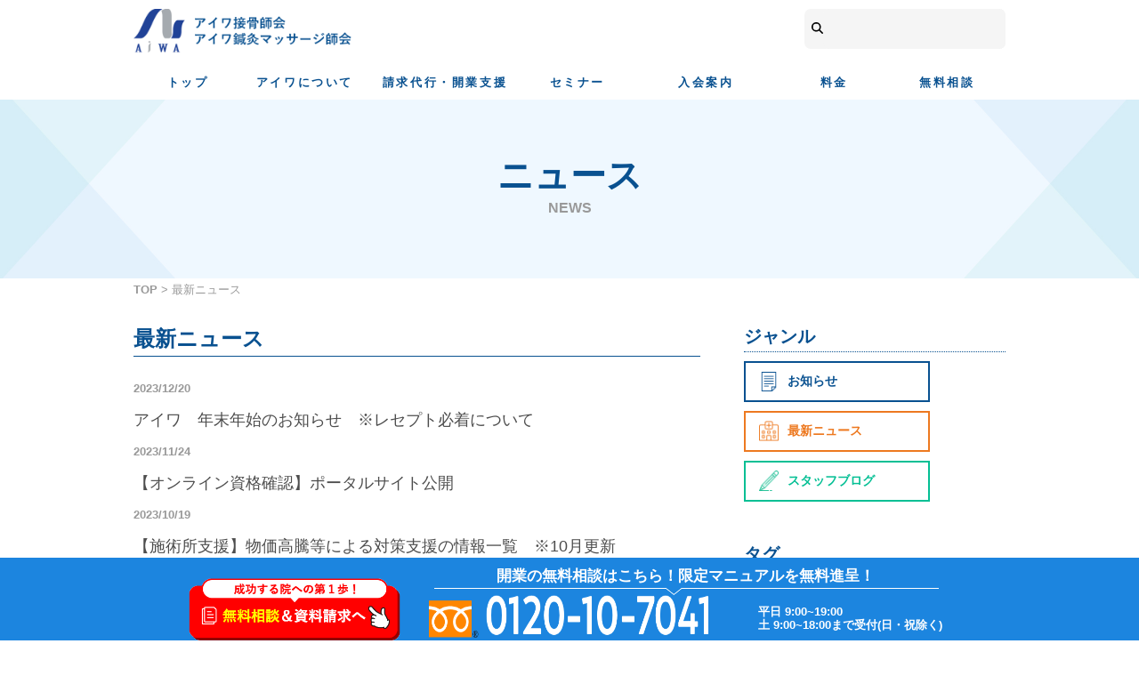

--- FILE ---
content_type: text/html; charset=UTF-8
request_url: https://www.aiwairyo.com/medical
body_size: 15909
content:
<!DOCTYPE html>
<html>
<head>
<title>最新ニュース | 柔道整復師の整骨院・接骨院の開業サポートはアイワ接骨師会</title>
<meta charset="utf-8" content="no-cache">
<meta name="viewport" content="width=device-width, initial-scale=1.0" />
<link rel="icon shortcut" href="https://www.aiwairyo.com/wp-content/themes/aiwa/images/favicon.ico">
<link rel="icon" type="image/x-icon" href="https://www.aiwairyo.com/wp-content/themes/aiwa/images/favicon.ico">
<link rel="icon" type="image/vnd.microsoft.icon" href="https://www.aiwairyo.com/wp-content/themes/aiwa/images/favicon.ico">
<link rel="icon" type="image/png" href="./images/android-chrome.png" sizes="192x192">
<link rel="apple-touch-icon" href="https://www.aiwairyo.com/wp-content/themes/aiwa/images/apple-touch-icon.png" sizes="180x180">
<link rel="stylesheet" type="text/css" media="screen,print" href="https://www.aiwairyo.com/wp-content/themes/aiwa/style.css">
<link rel="stylesheet" type="text/css" media="screen,print" href="https://www.aiwairyo.com/wp-content/themes/aiwa/other.css" />
<link href="https://www.aiwairyo.com/wp-content/themes/aiwa/smart.css" rel="stylesheet" type="text/css" media="only screen and (min-width: 0px) and (max-width: 640px)">
<link rel="stylesheet" href="https://maxcdn.bootstrapcdn.com/font-awesome/4.4.0/css/font-awesome.min.css">

<link rel="stylesheet" type="text/css" href="https://www.aiwairyo.com/wp-content/themes/aiwa/styler4.css?1004_1">
<link rel="stylesheet" type="text/css" href="https://www.aiwairyo.com/wp-content/themes/aiwa/style2.css?1004_1">
	
<!-- Google Tag Manager -->
<script defer>(function(w,d,s,l,i){w[l]=w[l]||[];w[l].push({'gtm.start':
new Date().getTime(),event:'gtm.js'});var f=d.getElementsByTagName(s)[0],
j=d.createElement(s),dl=l!='dataLayer'?'&l='+l:'';j.async=true;j.src=
'https://www.googletagmanager.com/gtm.js?id='+i+dl;f.parentNode.insertBefore(j,f);
})(window,document,'script','dataLayer','GTM-TJSCCQH');</script>
<!-- End Google Tag Manager -->
<script async defer src="https://platform.twitter.com/widgets.js" charset="utf-8"></script>

<!--
<script type="text/javascript">
var deviceIsAndroid = /(android)/i.test(navigator.userAgent);

function androidDevice () {
	if (deviceIsAndroid) {
        $(document).on("focus", "#search", function(event){
		    var boxheight =  $(window).height() - 40;
		    $(".content").append("<div id='blank' style='height:"+boxheight+"px;'"+"></div>");
		$('html, body').animate({scrollTop: $('#search').offset().top - 100}, 500); 
		});

		$(document).on("focusout", "#search", function(event){
		$('#blank').remove();
		});S
    }
}
</script>
-->

<script type="text/javascript">
var hiddenMenu = false;
 function toggleVisibility() {
    var div = document.getElementsByClassName("footer-bnr-area")[0];

    if(!hiddenMenu){
      div.style.zIndex = "-1";
    }else{
      div.style.zIndex = "1";
    }
    hiddenMenu = !hiddenMenu;
}
</script>
<!-- Facebook Pixel Code -->
	<script async defer crossorigin="anonymous" src="https://connect.facebook.net/ja_JP/sdk.js#xfbml=1&version=v7.0" nonce="bcZRMafV"></script>
	<script defer>
		$(function(){
			setTimeout(function(){
				!function(f,b,e,v,n,t,s)
				{if(f.fbq)return;n=f.fbq=function(){n.callMethod?
				n.callMethod.apply(n,arguments):n.queue.push(arguments)};
				if(!f._fbq)f._fbq=n;n.push=n;n.loaded=!0;n.version='2.0';
				n.queue=[];t=b.createElement(e);t.async=!0;
				t.src=v;s=b.getElementsByTagName(e)[0];
				s.parentNode.insertBefore(t,s)}(window, document,'script',
				'https://connect.facebook.net/en_US/fbevents.js');
				fbq('init', '1053171601816942');
				fbq('track', 'PageView');
			},5000);
		});
	</script>
<!--
<noscript><img height="1" width="1" style="display:none"
src="https://www.facebook.com/tr?id=1053171601816942&ev=PageView&noscript=1"
/></noscript>
-->
<!-- End Facebook Pixel Code -->
<script type="application/ld+json">
{
  "@context": "https://schema.org",
  "@type": "FAQPage",
  "mainEntity": [{
	"@type": "Question",
	"name": "接骨院を開業する場合いつまでに申し込みをすれば良いでしょうか？",
	"acceptedAnswer": {
	  "@type": "Answer",
	  "text": "<p>なるべく早い段階での入会をお勧めいたします。<br>開業に必要な資金的なご相談や開業に必要な全ての事についてなど開業へ向け準備する期間が長い方がより良い開業のお手伝いができます。</p>"
	}
  }, {
	"@type": "Question",
	"name": "契約書に押す印鑑を間違えて押してしまったのですが、どのように対処したらよろしいでしょうか。",
	"acceptedAnswer": {
	  "@type": "Answer",
	  "text": "<p>二本線で訂正をし、その隣に実印で押印をお願いします。</p>"
	}
  }, {
	"@type": "Question",
	"name": "入会までにかかる費用はどれくらいですか？",
	"acceptedAnswer": {
	  "@type": "Answer",
	  "text": "<p>費用はゼロです。<br>当会は入会金、初期導入費ゼロです。レセコンは別途費用がかかります。</p>"
	}
  }, {
	"@type": "Question",
	"name": "１回目の会費はいつから発生しますか？",
	"acceptedAnswer": {
	  "@type": "Answer",
	  "text": "<p>１回目の会費はサービス申込書へ記載された該当月より発生いたします。</p>"
	}
  }, {
	"@type": "Question",
	"name": "賠償責任保険の加入はできますか？",
	"acceptedAnswer": {
	  "@type": "Answer",
	  "text":"<p>加入できます。ご加入いただける保険は、全部で3種類（柔整・鍼灸・その他療術行為）です。</p>"}
	}]
}
</script>

<!-- よくある質問アコーディオン用CDN -->
<script src="https://code.jquery.com/jquery-3.5.1.min.js" integrity="sha256-9/aliU8dGd2tb6OSsuzixeV4y/faTqgFtohetphbbj0=" crossorigin="anonymous"></script>

<meta name='robots' content='max-image-preview:large' />
	<style>img:is([sizes="auto" i], [sizes^="auto," i]) { contain-intrinsic-size: 3000px 1500px }</style>
	
<!-- All in One SEO Pack 2.6.1 by Michael Torbert of Semper Fi Web Design[30,61] -->
<link rel='next' href='https://www.aiwairyo.com/medical/page/2' />

<link rel="canonical" href="https://www.aiwairyo.com/category/medical" />
			<script type="text/javascript" >
				window.ga=window.ga||function(){(ga.q=ga.q||[]).push(arguments)};ga.l=+new Date;
				ga('create', 'UA-18965221-2', 'auto');
				// Plugins
				
				ga('send', 'pageview');
			</script>
			<script async src="https://www.google-analytics.com/analytics.js"></script>
			<!-- /all in one seo pack -->
<link rel='dns-prefetch' href='//yubinbango.github.io' />
<link rel="alternate" type="application/rss+xml" title="柔道整復師の整骨院・接骨院の開業サポートはアイワ接骨師会 &raquo; フィード" href="https://www.aiwairyo.com/feed" />
<link rel="alternate" type="application/rss+xml" title="柔道整復師の整骨院・接骨院の開業サポートはアイワ接骨師会 &raquo; コメントフィード" href="https://www.aiwairyo.com/comments/feed" />
<link rel="alternate" type="application/rss+xml" title="柔道整復師の整骨院・接骨院の開業サポートはアイワ接骨師会 &raquo; 最新ニュース カテゴリーのフィード" href="https://www.aiwairyo.com/category/medical/feed" />
<script type="text/javascript">
/* <![CDATA[ */
window._wpemojiSettings = {"baseUrl":"https:\/\/s.w.org\/images\/core\/emoji\/15.0.3\/72x72\/","ext":".png","svgUrl":"https:\/\/s.w.org\/images\/core\/emoji\/15.0.3\/svg\/","svgExt":".svg","source":{"concatemoji":"https:\/\/www.aiwairyo.com\/wp-includes\/js\/wp-emoji-release.min.js?ver=6.7.4"}};
/*! This file is auto-generated */
!function(i,n){var o,s,e;function c(e){try{var t={supportTests:e,timestamp:(new Date).valueOf()};sessionStorage.setItem(o,JSON.stringify(t))}catch(e){}}function p(e,t,n){e.clearRect(0,0,e.canvas.width,e.canvas.height),e.fillText(t,0,0);var t=new Uint32Array(e.getImageData(0,0,e.canvas.width,e.canvas.height).data),r=(e.clearRect(0,0,e.canvas.width,e.canvas.height),e.fillText(n,0,0),new Uint32Array(e.getImageData(0,0,e.canvas.width,e.canvas.height).data));return t.every(function(e,t){return e===r[t]})}function u(e,t,n){switch(t){case"flag":return n(e,"\ud83c\udff3\ufe0f\u200d\u26a7\ufe0f","\ud83c\udff3\ufe0f\u200b\u26a7\ufe0f")?!1:!n(e,"\ud83c\uddfa\ud83c\uddf3","\ud83c\uddfa\u200b\ud83c\uddf3")&&!n(e,"\ud83c\udff4\udb40\udc67\udb40\udc62\udb40\udc65\udb40\udc6e\udb40\udc67\udb40\udc7f","\ud83c\udff4\u200b\udb40\udc67\u200b\udb40\udc62\u200b\udb40\udc65\u200b\udb40\udc6e\u200b\udb40\udc67\u200b\udb40\udc7f");case"emoji":return!n(e,"\ud83d\udc26\u200d\u2b1b","\ud83d\udc26\u200b\u2b1b")}return!1}function f(e,t,n){var r="undefined"!=typeof WorkerGlobalScope&&self instanceof WorkerGlobalScope?new OffscreenCanvas(300,150):i.createElement("canvas"),a=r.getContext("2d",{willReadFrequently:!0}),o=(a.textBaseline="top",a.font="600 32px Arial",{});return e.forEach(function(e){o[e]=t(a,e,n)}),o}function t(e){var t=i.createElement("script");t.src=e,t.defer=!0,i.head.appendChild(t)}"undefined"!=typeof Promise&&(o="wpEmojiSettingsSupports",s=["flag","emoji"],n.supports={everything:!0,everythingExceptFlag:!0},e=new Promise(function(e){i.addEventListener("DOMContentLoaded",e,{once:!0})}),new Promise(function(t){var n=function(){try{var e=JSON.parse(sessionStorage.getItem(o));if("object"==typeof e&&"number"==typeof e.timestamp&&(new Date).valueOf()<e.timestamp+604800&&"object"==typeof e.supportTests)return e.supportTests}catch(e){}return null}();if(!n){if("undefined"!=typeof Worker&&"undefined"!=typeof OffscreenCanvas&&"undefined"!=typeof URL&&URL.createObjectURL&&"undefined"!=typeof Blob)try{var e="postMessage("+f.toString()+"("+[JSON.stringify(s),u.toString(),p.toString()].join(",")+"));",r=new Blob([e],{type:"text/javascript"}),a=new Worker(URL.createObjectURL(r),{name:"wpTestEmojiSupports"});return void(a.onmessage=function(e){c(n=e.data),a.terminate(),t(n)})}catch(e){}c(n=f(s,u,p))}t(n)}).then(function(e){for(var t in e)n.supports[t]=e[t],n.supports.everything=n.supports.everything&&n.supports[t],"flag"!==t&&(n.supports.everythingExceptFlag=n.supports.everythingExceptFlag&&n.supports[t]);n.supports.everythingExceptFlag=n.supports.everythingExceptFlag&&!n.supports.flag,n.DOMReady=!1,n.readyCallback=function(){n.DOMReady=!0}}).then(function(){return e}).then(function(){var e;n.supports.everything||(n.readyCallback(),(e=n.source||{}).concatemoji?t(e.concatemoji):e.wpemoji&&e.twemoji&&(t(e.twemoji),t(e.wpemoji)))}))}((window,document),window._wpemojiSettings);
/* ]]> */
</script>
<link rel='stylesheet' id='yarppWidgetCss-css' href='https://www.aiwairyo.com/wp-content/plugins/yet-another-related-posts-plugin/style/widget.css?ver=6.7.4' type='text/css' media='all' />
<style id='wp-emoji-styles-inline-css' type='text/css'>

	img.wp-smiley, img.emoji {
		display: inline !important;
		border: none !important;
		box-shadow: none !important;
		height: 1em !important;
		width: 1em !important;
		margin: 0 0.07em !important;
		vertical-align: -0.1em !important;
		background: none !important;
		padding: 0 !important;
	}
</style>
<link rel='stylesheet' id='wp-block-library-css' href='https://www.aiwairyo.com/wp-includes/css/dist/block-library/style.min.css?ver=6.7.4' type='text/css' media='all' />
<link rel='stylesheet' id='f1rehead-slideshow-block-css' href='https://www.aiwairyo.com/wp-content/plugins/slideshow-se/block/style-index.css?ver=1742900386' type='text/css' media='all' />
<style id='classic-theme-styles-inline-css' type='text/css'>
/*! This file is auto-generated */
.wp-block-button__link{color:#fff;background-color:#32373c;border-radius:9999px;box-shadow:none;text-decoration:none;padding:calc(.667em + 2px) calc(1.333em + 2px);font-size:1.125em}.wp-block-file__button{background:#32373c;color:#fff;text-decoration:none}
</style>
<style id='global-styles-inline-css' type='text/css'>
:root{--wp--preset--aspect-ratio--square: 1;--wp--preset--aspect-ratio--4-3: 4/3;--wp--preset--aspect-ratio--3-4: 3/4;--wp--preset--aspect-ratio--3-2: 3/2;--wp--preset--aspect-ratio--2-3: 2/3;--wp--preset--aspect-ratio--16-9: 16/9;--wp--preset--aspect-ratio--9-16: 9/16;--wp--preset--color--black: #000000;--wp--preset--color--cyan-bluish-gray: #abb8c3;--wp--preset--color--white: #ffffff;--wp--preset--color--pale-pink: #f78da7;--wp--preset--color--vivid-red: #cf2e2e;--wp--preset--color--luminous-vivid-orange: #ff6900;--wp--preset--color--luminous-vivid-amber: #fcb900;--wp--preset--color--light-green-cyan: #7bdcb5;--wp--preset--color--vivid-green-cyan: #00d084;--wp--preset--color--pale-cyan-blue: #8ed1fc;--wp--preset--color--vivid-cyan-blue: #0693e3;--wp--preset--color--vivid-purple: #9b51e0;--wp--preset--gradient--vivid-cyan-blue-to-vivid-purple: linear-gradient(135deg,rgba(6,147,227,1) 0%,rgb(155,81,224) 100%);--wp--preset--gradient--light-green-cyan-to-vivid-green-cyan: linear-gradient(135deg,rgb(122,220,180) 0%,rgb(0,208,130) 100%);--wp--preset--gradient--luminous-vivid-amber-to-luminous-vivid-orange: linear-gradient(135deg,rgba(252,185,0,1) 0%,rgba(255,105,0,1) 100%);--wp--preset--gradient--luminous-vivid-orange-to-vivid-red: linear-gradient(135deg,rgba(255,105,0,1) 0%,rgb(207,46,46) 100%);--wp--preset--gradient--very-light-gray-to-cyan-bluish-gray: linear-gradient(135deg,rgb(238,238,238) 0%,rgb(169,184,195) 100%);--wp--preset--gradient--cool-to-warm-spectrum: linear-gradient(135deg,rgb(74,234,220) 0%,rgb(151,120,209) 20%,rgb(207,42,186) 40%,rgb(238,44,130) 60%,rgb(251,105,98) 80%,rgb(254,248,76) 100%);--wp--preset--gradient--blush-light-purple: linear-gradient(135deg,rgb(255,206,236) 0%,rgb(152,150,240) 100%);--wp--preset--gradient--blush-bordeaux: linear-gradient(135deg,rgb(254,205,165) 0%,rgb(254,45,45) 50%,rgb(107,0,62) 100%);--wp--preset--gradient--luminous-dusk: linear-gradient(135deg,rgb(255,203,112) 0%,rgb(199,81,192) 50%,rgb(65,88,208) 100%);--wp--preset--gradient--pale-ocean: linear-gradient(135deg,rgb(255,245,203) 0%,rgb(182,227,212) 50%,rgb(51,167,181) 100%);--wp--preset--gradient--electric-grass: linear-gradient(135deg,rgb(202,248,128) 0%,rgb(113,206,126) 100%);--wp--preset--gradient--midnight: linear-gradient(135deg,rgb(2,3,129) 0%,rgb(40,116,252) 100%);--wp--preset--font-size--small: 13px;--wp--preset--font-size--medium: 20px;--wp--preset--font-size--large: 36px;--wp--preset--font-size--x-large: 42px;--wp--preset--spacing--20: 0.44rem;--wp--preset--spacing--30: 0.67rem;--wp--preset--spacing--40: 1rem;--wp--preset--spacing--50: 1.5rem;--wp--preset--spacing--60: 2.25rem;--wp--preset--spacing--70: 3.38rem;--wp--preset--spacing--80: 5.06rem;--wp--preset--shadow--natural: 6px 6px 9px rgba(0, 0, 0, 0.2);--wp--preset--shadow--deep: 12px 12px 50px rgba(0, 0, 0, 0.4);--wp--preset--shadow--sharp: 6px 6px 0px rgba(0, 0, 0, 0.2);--wp--preset--shadow--outlined: 6px 6px 0px -3px rgba(255, 255, 255, 1), 6px 6px rgba(0, 0, 0, 1);--wp--preset--shadow--crisp: 6px 6px 0px rgba(0, 0, 0, 1);}:where(.is-layout-flex){gap: 0.5em;}:where(.is-layout-grid){gap: 0.5em;}body .is-layout-flex{display: flex;}.is-layout-flex{flex-wrap: wrap;align-items: center;}.is-layout-flex > :is(*, div){margin: 0;}body .is-layout-grid{display: grid;}.is-layout-grid > :is(*, div){margin: 0;}:where(.wp-block-columns.is-layout-flex){gap: 2em;}:where(.wp-block-columns.is-layout-grid){gap: 2em;}:where(.wp-block-post-template.is-layout-flex){gap: 1.25em;}:where(.wp-block-post-template.is-layout-grid){gap: 1.25em;}.has-black-color{color: var(--wp--preset--color--black) !important;}.has-cyan-bluish-gray-color{color: var(--wp--preset--color--cyan-bluish-gray) !important;}.has-white-color{color: var(--wp--preset--color--white) !important;}.has-pale-pink-color{color: var(--wp--preset--color--pale-pink) !important;}.has-vivid-red-color{color: var(--wp--preset--color--vivid-red) !important;}.has-luminous-vivid-orange-color{color: var(--wp--preset--color--luminous-vivid-orange) !important;}.has-luminous-vivid-amber-color{color: var(--wp--preset--color--luminous-vivid-amber) !important;}.has-light-green-cyan-color{color: var(--wp--preset--color--light-green-cyan) !important;}.has-vivid-green-cyan-color{color: var(--wp--preset--color--vivid-green-cyan) !important;}.has-pale-cyan-blue-color{color: var(--wp--preset--color--pale-cyan-blue) !important;}.has-vivid-cyan-blue-color{color: var(--wp--preset--color--vivid-cyan-blue) !important;}.has-vivid-purple-color{color: var(--wp--preset--color--vivid-purple) !important;}.has-black-background-color{background-color: var(--wp--preset--color--black) !important;}.has-cyan-bluish-gray-background-color{background-color: var(--wp--preset--color--cyan-bluish-gray) !important;}.has-white-background-color{background-color: var(--wp--preset--color--white) !important;}.has-pale-pink-background-color{background-color: var(--wp--preset--color--pale-pink) !important;}.has-vivid-red-background-color{background-color: var(--wp--preset--color--vivid-red) !important;}.has-luminous-vivid-orange-background-color{background-color: var(--wp--preset--color--luminous-vivid-orange) !important;}.has-luminous-vivid-amber-background-color{background-color: var(--wp--preset--color--luminous-vivid-amber) !important;}.has-light-green-cyan-background-color{background-color: var(--wp--preset--color--light-green-cyan) !important;}.has-vivid-green-cyan-background-color{background-color: var(--wp--preset--color--vivid-green-cyan) !important;}.has-pale-cyan-blue-background-color{background-color: var(--wp--preset--color--pale-cyan-blue) !important;}.has-vivid-cyan-blue-background-color{background-color: var(--wp--preset--color--vivid-cyan-blue) !important;}.has-vivid-purple-background-color{background-color: var(--wp--preset--color--vivid-purple) !important;}.has-black-border-color{border-color: var(--wp--preset--color--black) !important;}.has-cyan-bluish-gray-border-color{border-color: var(--wp--preset--color--cyan-bluish-gray) !important;}.has-white-border-color{border-color: var(--wp--preset--color--white) !important;}.has-pale-pink-border-color{border-color: var(--wp--preset--color--pale-pink) !important;}.has-vivid-red-border-color{border-color: var(--wp--preset--color--vivid-red) !important;}.has-luminous-vivid-orange-border-color{border-color: var(--wp--preset--color--luminous-vivid-orange) !important;}.has-luminous-vivid-amber-border-color{border-color: var(--wp--preset--color--luminous-vivid-amber) !important;}.has-light-green-cyan-border-color{border-color: var(--wp--preset--color--light-green-cyan) !important;}.has-vivid-green-cyan-border-color{border-color: var(--wp--preset--color--vivid-green-cyan) !important;}.has-pale-cyan-blue-border-color{border-color: var(--wp--preset--color--pale-cyan-blue) !important;}.has-vivid-cyan-blue-border-color{border-color: var(--wp--preset--color--vivid-cyan-blue) !important;}.has-vivid-purple-border-color{border-color: var(--wp--preset--color--vivid-purple) !important;}.has-vivid-cyan-blue-to-vivid-purple-gradient-background{background: var(--wp--preset--gradient--vivid-cyan-blue-to-vivid-purple) !important;}.has-light-green-cyan-to-vivid-green-cyan-gradient-background{background: var(--wp--preset--gradient--light-green-cyan-to-vivid-green-cyan) !important;}.has-luminous-vivid-amber-to-luminous-vivid-orange-gradient-background{background: var(--wp--preset--gradient--luminous-vivid-amber-to-luminous-vivid-orange) !important;}.has-luminous-vivid-orange-to-vivid-red-gradient-background{background: var(--wp--preset--gradient--luminous-vivid-orange-to-vivid-red) !important;}.has-very-light-gray-to-cyan-bluish-gray-gradient-background{background: var(--wp--preset--gradient--very-light-gray-to-cyan-bluish-gray) !important;}.has-cool-to-warm-spectrum-gradient-background{background: var(--wp--preset--gradient--cool-to-warm-spectrum) !important;}.has-blush-light-purple-gradient-background{background: var(--wp--preset--gradient--blush-light-purple) !important;}.has-blush-bordeaux-gradient-background{background: var(--wp--preset--gradient--blush-bordeaux) !important;}.has-luminous-dusk-gradient-background{background: var(--wp--preset--gradient--luminous-dusk) !important;}.has-pale-ocean-gradient-background{background: var(--wp--preset--gradient--pale-ocean) !important;}.has-electric-grass-gradient-background{background: var(--wp--preset--gradient--electric-grass) !important;}.has-midnight-gradient-background{background: var(--wp--preset--gradient--midnight) !important;}.has-small-font-size{font-size: var(--wp--preset--font-size--small) !important;}.has-medium-font-size{font-size: var(--wp--preset--font-size--medium) !important;}.has-large-font-size{font-size: var(--wp--preset--font-size--large) !important;}.has-x-large-font-size{font-size: var(--wp--preset--font-size--x-large) !important;}
:where(.wp-block-post-template.is-layout-flex){gap: 1.25em;}:where(.wp-block-post-template.is-layout-grid){gap: 1.25em;}
:where(.wp-block-columns.is-layout-flex){gap: 2em;}:where(.wp-block-columns.is-layout-grid){gap: 2em;}
:root :where(.wp-block-pullquote){font-size: 1.5em;line-height: 1.6;}
</style>
<link rel='stylesheet' id='contact-form-7-css' href='https://www.aiwairyo.com/wp-content/plugins/contact-form-7/includes/css/styles.css?ver=5.1.9' type='text/css' media='all' />
<link rel='stylesheet' id='toc-screen-css' href='https://www.aiwairyo.com/wp-content/plugins/table-of-contents-plus/screen.min.css?ver=2309' type='text/css' media='all' />
<style id='toc-screen-inline-css' type='text/css'>
div#toc_container {width: 100%;}
</style>
<style id='akismet-widget-style-inline-css' type='text/css'>

			.a-stats {
				--akismet-color-mid-green: #357b49;
				--akismet-color-white: #fff;
				--akismet-color-light-grey: #f6f7f7;

				max-width: 350px;
				width: auto;
			}

			.a-stats * {
				all: unset;
				box-sizing: border-box;
			}

			.a-stats strong {
				font-weight: 600;
			}

			.a-stats a.a-stats__link,
			.a-stats a.a-stats__link:visited,
			.a-stats a.a-stats__link:active {
				background: var(--akismet-color-mid-green);
				border: none;
				box-shadow: none;
				border-radius: 8px;
				color: var(--akismet-color-white);
				cursor: pointer;
				display: block;
				font-family: -apple-system, BlinkMacSystemFont, 'Segoe UI', 'Roboto', 'Oxygen-Sans', 'Ubuntu', 'Cantarell', 'Helvetica Neue', sans-serif;
				font-weight: 500;
				padding: 12px;
				text-align: center;
				text-decoration: none;
				transition: all 0.2s ease;
			}

			/* Extra specificity to deal with TwentyTwentyOne focus style */
			.widget .a-stats a.a-stats__link:focus {
				background: var(--akismet-color-mid-green);
				color: var(--akismet-color-white);
				text-decoration: none;
			}

			.a-stats a.a-stats__link:hover {
				filter: brightness(110%);
				box-shadow: 0 4px 12px rgba(0, 0, 0, 0.06), 0 0 2px rgba(0, 0, 0, 0.16);
			}

			.a-stats .count {
				color: var(--akismet-color-white);
				display: block;
				font-size: 1.5em;
				line-height: 1.4;
				padding: 0 13px;
				white-space: nowrap;
			}
		
</style>
<script type="text/javascript" defer='defer' src="https://www.aiwairyo.com/wp-includes/js/jquery/jquery.min.js?ver=3.7.1" id="jquery-core-js"></script>
<script type="text/javascript" async='async' src="https://www.aiwairyo.com/wp-includes/js/jquery/jquery-migrate.min.js?ver=3.4.1" id="jquery-migrate-js"></script>
<link rel="https://api.w.org/" href="https://www.aiwairyo.com/wp-json/" /><link rel="alternate" title="JSON" type="application/json" href="https://www.aiwairyo.com/wp-json/wp/v2/categories/11" /><link rel="EditURI" type="application/rsd+xml" title="RSD" href="https://www.aiwairyo.com/xmlrpc.php?rsd" />
<meta name="generator" content="WordPress 6.7.4" />
<meta name="cdp-version" content="1.1.9" /><script src="https://ajaxzip3.github.io/ajaxzip3.js" charset="UTF-8"></script>
    <script type="text/javascript">
    jQuery(function($){
    $("#zip").attr('onKeyUp', 'AjaxZip3.zip2addr(this,\'\',\'address\',\'address\');');
})</script></head>

<body>
<!-- Google Tag Manager (noscript) -->
<noscript><iframe src="https://www.googletagmanager.com/ns.html?id=GTM-TJSCCQH"
height="0" width="0" style="display:none;visibility:hidden"></iframe></noscript>
<!-- End Google Tag Manager (noscript) -->
	
<div class="main-wrapper" id="header">
	
<header>

<div class="main-nav-bar">

	<div id="scroll-nav">
  <div class="innerLogoContainer"> 
    <div class="logo_container">
      <div class="logo_item"><span>整骨院事業</span></div>
      <div class="logo_item_1"><a href="https://curacion.jp/" target="_blank"><img src="https://curacion.jp/wp-content/themes/curacion/img/logo/logo_curacion.png" width="100%"></a></div>
      <p class="fukidashi f1">株式会社クラシオン</p>
      <div class="logo_item_1"><a href="https://www.mitsui-japan.co.jp/" target="_blank"><img src="https://curacion.jp/wp-content/themes/curacion/img/logo/logo_mitsui.png" width="100%"></a></div>
      <p class="fukidashi f2">株式会社光井JAPAN</p>
      <div class="logo_item_1"><a href="https://www.eokada.com/" target="_blank"><img src="https://curacion.jp/wp-content/themes/curacion/img/logo/logo_taiyo.png" width="100%"></a></div>
      <p class="fukidashi f3">株式会社太洋メディカル</p>
      <div class="logo_item"><span>整体事業</span><a href="https://relax-net.net/" target="_blank"><img src="https://curacion.jp/wp-content/themes/curacion/img/logo/logo_relax.png" width="100%"></a></div>
      <div class="logo_item"><span>療養費請求代行事業</span><a href="https://www.aiwairyo.com/" target="_blank"><img src="https://curacion.jp/wp-content/themes/curacion/img/logo/logo_aiwa.png" width="100%"></a></div>
      <div class="logo_item"><span>システム開発事業</span><a href="https://www.inform-tokyo.co.jp/" target="_blank"><img src="https://curacion.jp/wp-content/themes/curacion/img/logo/logo_inform.png" width="100%"></a></div>
      <div class="logo_item"><span>ﾊﾟｰｿﾅﾙﾄﾚｰﾆﾝｸﾞ事業</span><a href="https://keizgroup.jp/lp/curatre/" target="_blank"><img src="https://curacion.jp/wp-content/themes/curacion/img/logo/logo-curatore.webp" width="100%"></a></div>
      <div class="logo_item_head"><a href="https://keizgroup.jp/" target="_blank"><img src="https://curacion.jp/wp-content/themes/curacion/img/logo/logo_keiz.png" width="100%"></a></div>
    </div>
  </div>
		<div class="scroll-nav-area row">

			<div class="logo_wrap col-sm-9">

				<div class="logo-area">

					<p><a href="https://www.aiwairyo.com"><img src="https://www.aiwairyo.com/wp-content/themes/aiwa/images/common/header/logo.webp" alt="Aiwa" width="245px" height="49px"></a></p>

				<!-- /.logo-area --></div>
				
			
				<div class="search-bar pc-only">

						<form role="search" method="get" id="searchform" class="searchform form-inline" action="https://www.aiwairyo.com/">

	<p><svg style="margin-left: 0.5rem;" height="1em" viewbox="0 0 512 512"><path d="M416 208c0 45.9-14.9 88.3-40 122.7L502.6 457.4c12.5 12.5 12.5 32.8 0 45.3s-32.8 12.5-45.3 0L330.7 376c-34.4 25.2-76.8 40-122.7 40C93.1 416 0 322.9 0 208S93.1 0 208 0S416 93.1 416 208zM208 352a144 144 0 1 0 0-288 144 144 0 1 0 0 288z"/></svg><input type="search" id="search" placeholder="" value="" name="s"></p>

</form>
					<!-- /.search-bar --></div>
				
				</div>

			

			<div class="col-12 col-sm-3 pc-only">

				<nav class="navbar" id="nav-bar">

					<ul class="menu clearfix">
						<li class="menu_main"><a href="https://www.aiwairyo.com">トップ</a></li>
						<li><a href="https://www.aiwairyo.com/company">アイワについて</a>
							<ul class="menu_sub_com">
								<li><a href="https://www.aiwairyo.com/company/history">創業の精神</a></li>
								<li><a href="https://www.aiwairyo.com/company/difference">アイワの強み</a></li>
								<li><a href="https://www.aiwairyo.com/company/greetings">代表挨拶</a></li>
								<li><a href="https://www.aiwairyo.com/company/company">会社概要</a></li>
								<li><a href="https://www.aiwairyo.com/service/opening-support">学びの場</a></li>
							</ul>
						</li>
						<li class="nav_long"><a href="https://www.aiwairyo.com/service/billing-agent">請求代行・開業支援</a>
							<ul class="menu_sub_ser">
								<li><a href="#">会変更をご希望の方</a></li>
							</ul>
						</li>
						
						<li><a href="https://www.aiwairyo.com/seminar">セミナー</a></li>
						<li><a href="https://www.aiwairyo.com/enrollment">入会案内</a>
							<ul class="menu_sub_enro">
								<li><a href="https://www.aiwairyo.com/enrollment/enrollment-flowchar">サービス開始までの<br>流れ</a></li>
								<li><a href="https://www.aiwairyo.com/enrollment/requestinfo">入会特典</a></li>
								<li><a href="https://www.aiwairyo.com/enrollment/question-answer">よくある質問</a></li>
							</ul>
						</li>
						<li><a href="https://www.aiwairyo.com/expense">料金</a></li>
						<li><a href="https://www.aiwairyo.com/consultation">無料相談</a></li>
					</ul>

				</nav>


			</div>

			<div class="col-8 col-sm-3 sp-only">

				<button class="collapsible" onclick="toggleVisibility()"><i class="menu-bars"></i><span>menu</span></button>
<div class="content content-menu">

	<div class="sp-menu">
		
		<div class="sub-sp-menu">

			<ul>
				<li class="main-li"><a href="https://www.aiwairyo.com">トップ</a></li>
				<li class="collaps-li">
				<input type="checkbox" id="list-item-01">
				<label for="list-item-01" class="first"><span>ニュース</span></label>
					<ul>
						<li><a href="https://www.aiwairyo.com/aiwanews/">お知らせ</a></li>
						<li><a href="https://www.aiwairyo.com/medical/">最新ニュース</a></li>
						<li><a href="https://www.aiwairyo.com/staffblog/">スタッフブログ</a></li>
					</ul>
				</li>
				<li class="collaps-li">
				<input type="checkbox" id="list-item-02">
				<label for="list-item-02">アイワについて</label>
					<ul>
						<li><a href="https://www.aiwairyo.com/company/">アイワについて トップ</a></li>
						<li><a href="https://www.aiwairyo.com/company/history">創業の精神</a></li>
						<li><a href="https://www.aiwairyo.com/company/difference">アイワの強み</a></li>
						<!--<li><a href="https://www.aiwairyo.com#">スタッフ紹介</a></li>-->
						<li><a href="https://www.aiwairyo.com/company/greetings">代表挨拶</a></li>
						<li><a href="https://www.aiwairyo.com/company/company">会社概要</a></li>
						<li><a href="https://www.aiwairyo.com/service/opening-support">学びの場</a></li>
					</ul>
				</li>
				<li class="collaps-li">
					<input type="checkbox" id="list-item-03">
					<label for="list-item-03"><span>請求代行・開業支援</span></label>
						<ul>
							<li><a href="https://www.aiwairyo.com/service/billing-agent">請求代行・開業支援 トップ</a></li>
							<li><a href="https://www.aiwairyo.com/uncategorized/changepage.html">会変更をご希望の方</a></li>
						</ul>
					</li>
				<li class="main-li"><a href="https://www.aiwairyo.com/seminar/">セミナー</a></li>
				<li class="collaps-li">
				<input type="checkbox" id="list-item-04">
				<label for="list-item-04">入会案内</label>
					<ul>
						<li><a href="https://www.aiwairyo.com/enrollment/">入会案内 トップ</a></li>
						<li><a href="https://www.aiwairyo.com/enrollment/enrollment-flowchar">サービス開始までの流れ</a></li>
						<li><a href="https://www.aiwairyo.com/enrollment/requestinfo">入会特典</a></li>
						<!--<li><a href="https://www.aiwairyo.com#">他会比較表</a></li>-->
						<li><a href="https://www.aiwairyo.com/enrollment/question-answer">よくある質問</a></li>
					</ul>
				</li>
				<li class="main-li"><a href="https://www.aiwairyo.com/expense">料金</a></li>
				<li class="main-li"><a href="https://www.aiwairyo.com/consultation">無料相談</a></li>
			</ul>

		<!-- /.sub-sp-menu --></div>

		<div class="w-90">
			<table class="menu-tbl" border="0" cellspacing="0" cellpadding="0">
				<tr>
					<td><a href="https://www.aiwairyo.com/voice/">会員様の声</a></td>
					<td><a href="https://www.aiwairyo.com/seikotusin_cons">接骨院売却相談</a></td>
				</tr>
				<tr>
					<td><a href="https://www.aiwairyo.com/service/shinkyu-billing-agent">アイワ鍼灸マッサージ師会</a></td>
					<td><a href="https://www.aiwairyo.com/mail-form">資料請求・お問い合わせ</a></td>
				</tr>
				<tr>
					<td><a href="https://www.aiwairyo.com/partner">代理店募集</a></td>
					<td><a href="https://www.aiwairyo.com/privacy/">個人情報保護について</a></td>
				</tr>
				<!-- tr>
					<td><a href="https://www.aiwairyo.com/sitemap/">サイトマップ</a></td>
					<td><a href="https://www.aiwairyo.com/human-being">アイワの人材紹介サービス</a></td>
				</tr -->
			</table>
		<!-- /.w-90 --></div>

		<div class="w-90">

			<div class="menu-btn-contact">

				<div class="row dsp-flex">

					<div class="col-sm-4">

						<div class="menu-bnr-btn">

							<a href="https://www.aiwairyo.com/mail-form"><p><span>資料請求は<br class="sp-only">こちら</span></p></a>

						<!-- /.menu-bnr-btn --></div>

					</div>

					<div class="col-sm-8">

						<div class="menu-contact">
							
							<p>開業前の方に！個別無料コンサル実施中</p>

							<p><a class="tel_area" href="tel:0120107041" onclick="yahoo_report_conversion(undefined); goog_report_conversion('tel:0120107041')"><img src="https://www.aiwairyo.com/wp-content/themes/aiwa/images/common/footer/telno.png"></a></p>

							<p>平日 9:00~19:00<br class="pc-only">
							土 9:00~18:00まで受付(日・祝除く)</p>

						<!-- /.menu-contact --></div>

					</div>

				</div>

			<!-- /.menu-btn-contact --></div>

		<!-- /.w-90 --></div>

		<div class="w-90">
			<div class="search-bar">

				<form role="search" method="get" id="searchform" class="searchform form-inline" action="https://www.aiwairyo.com/">

	<p><svg style="margin-left: 0.5rem;" height="1em" viewbox="0 0 512 512"><path d="M416 208c0 45.9-14.9 88.3-40 122.7L502.6 457.4c12.5 12.5 12.5 32.8 0 45.3s-32.8 12.5-45.3 0L330.7 376c-34.4 25.2-76.8 40-122.7 40C93.1 416 0 322.9 0 208S93.1 0 208 0S416 93.1 416 208zM208 352a144 144 0 1 0 0-288 144 144 0 1 0 0 288z"/></svg><input type="search" id="search" placeholder="" value="" name="s"></p>

</form>
			<!-- /.search-bar --></div>
		<!-- /.w-90 --></div>

	<!-- /.sp-menu --></div>

<!--/. content --></div>

<script type="text/javascript">
var coll = document.getElementsByClassName("collapsible");
var i;

for (i = 0; i < coll.length; i++) {
  coll[i].addEventListener("click", function() {
    this.classList.toggle("active");
    var content = this.nextElementSibling;
    if (content.style.maxHeight){
      content.style.maxHeight = null;
    } else {
      content.style.maxHeight = content.scrollHeight + "px";
    } 
  });
}
</script>

			</div>

		</div>

	<!-- /#scroll-nav --></div>

<!-- /.main-nav-bar --></div>

</header>

<div class="main-content">

	<div class="top-bg">

		<h1>ニュース</h1>

		<p>NEWS</p>

	<!-- /.top-bg --></div>

	<div class="title-content clearfix">

		<div class="page-breadcrumb clearfix pc-only">
			
			<div class="breadcrumbs" xmlns:v="http://rdf.data-vocabulary.org/#"><a href="https://www.aiwairyo.com/" rel="v:url" property="v:title"><strong>TOP</strong></a> > <span class="current">最新ニュース</span></div><!-- .breadcrumbs -->			
		</div>

		<div class="title-content-main">

			<h2>最新ニュース</h2>

			<ul>

				
				<li class="clearfix">
					<p>2023/12/20</p>
					<p><a href="https://www.aiwairyo.com/uncategorized/%e3%82%a2%e3%82%a4%e3%83%af%e3%80%80%e5%b9%b4%e6%9c%ab%e5%b9%b4%e5%a7%8b%e3%81%ae%e3%81%8a%e7%9f%a5%e3%82%89%e3%81%9b%e3%80%80%e2%80%bb2024-1%e6%9c%88%e3%83%ac%e3%82%bb%e3%83%97%e3%83%88%e5%bf%85.html">アイワ　年末年始のお知らせ　※レセプト必着について</a></p>
				</li>

				
				<li class="clearfix">
					<p>2023/11/24</p>
					<p><a href="https://www.aiwairyo.com/aiwanews/online-portalsite.html">【オンライン資格確認】ポータルサイト公開</a></p>
				</li>

				
				<li class="clearfix">
					<p>2023/10/19</p>
					<p><a href="https://www.aiwairyo.com/aiwanews/202305shienkin.html">【施術所支援】物価高騰等による対策支援の情報一覧　※10月更新</a></p>
				</li>

				
				<li class="clearfix">
					<p>2023/09/27</p>
					<p><a href="https://www.aiwairyo.com/aiwanews/20231003.html">社内研修に伴う臨時休業のお知らせ</a></p>
				</li>

				
				<li class="clearfix">
					<p>2023/06/24</p>
					<p><a href="https://www.aiwairyo.com/aiwanews/20230725.html">社内研修に伴う臨時休業のお知らせ</a></p>
				</li>

				
				<li class="clearfix">
					<p>2023/04/22</p>
					<p><a href="https://www.aiwairyo.com/aiwanews/2023gw.html">GW期間中の営業について</a></p>
				</li>

				
				<li class="clearfix">
					<p>2023/03/27</p>
					<p><a href="https://www.aiwairyo.com/aiwanews/2023-national-examination.html">国家試験結果</a></p>
				</li>

				
				<li class="clearfix">
					<p>2023/02/16</p>
					<p><a href="https://www.aiwairyo.com/aiwanews/info-construction.html">近隣工事に伴う騒音のお知らせ</a></p>
				</li>

				
				<li class="clearfix">
					<p>2022/12/29</p>
					<p><a href="https://www.aiwairyo.com/aiwanews/calendar2023.html">2023年　レセプト提出カレンダー</a></p>
				</li>

				
				<li class="clearfix">
					<p>2022/12/24</p>
					<p><a href="https://www.aiwairyo.com/aiwanews/2022-2023.html">年末年始のお知らせ</a></p>
				</li>

				
				<li class="clearfix">
					<p>2022/12/08</p>
					<p><a href="https://www.aiwairyo.com/aiwanews/subvention.html">【施術所支援】物価高騰等による対策支援の情報一覧</a></p>
				</li>

				
				<li class="clearfix">
					<p>2022/11/28</p>
					<p><a href="https://www.aiwairyo.com/aiwanews/support-money.html">【埼玉県・徳島県】施術所向け支援金について</a></p>
				</li>

				
				<li class="clearfix">
					<p>2022/10/04</p>
					<p><a href="https://www.aiwairyo.com/aiwanews/20221001_rousai.html">【厚労省通知】柔整あはき労災料金改定</a></p>
				</li>

				
				<li class="clearfix">
					<p>2022/09/16</p>
					<p><a href="https://www.aiwairyo.com/aiwanews/20221001_detailed-statement.html">【会員様限定】明細書解説動画はこちら</a></p>
				</li>

				
				<li class="clearfix">
					<p>2022/09/01</p>
					<p><a href="https://www.aiwairyo.com/aiwanews/20220830_qa.html">【厚労省通知】明細書義務化における疑義解釈について</a></p>
				</li>

				
				<div class="pagination-area">

					<div class="pc-only">

	<span class="disabled"><span class="prev"></span></span><span aria-current="page" class="page-numbers current">1</span>
<a class="page-numbers" href="https://www.aiwairyo.com/medical/page/2">2</a>
<a class="page-numbers" href="https://www.aiwairyo.com/medical/page/3">3</a>
<span class="page-numbers dots">&hellip;</span>
<a class="page-numbers" href="https://www.aiwairyo.com/medical/page/10">10</a>
<a class="page-numbers" href="https://www.aiwairyo.com/medical/page/11">11</a>
<a class="next page-numbers" href="https://www.aiwairyo.com/medical/page/2"><span></span></a>
</div>

<div class="sp-only">

	<span class="disabled"><span class="prev"></span></span><span aria-current="page" class="page-numbers current">1</span>
<a class="page-numbers" href="https://www.aiwairyo.com/medical/page/2">2</a>
<a class="page-numbers" href="https://www.aiwairyo.com/medical/page/3">3</a>
<span class="page-numbers dots">&hellip;</span>
<a class="page-numbers" href="https://www.aiwairyo.com/medical/page/11">11</a>
<a class="next page-numbers" href="https://www.aiwairyo.com/medical/page/2"><span></span></a>
</div>
				<!-- /pagination-area --></div>

				
			</ul>

		<!-- /.title-content-main --></div>

		<div class="title-content-sidebar">

			<div class="widgets-area" id="aiwa_category_widget-4"><h3>ジャンル</h3><div class="genre-area">
	<ul class="clearfix">
		<li><a href="https://www.aiwairyo.com/aiwanews"><img src="https://www.aiwairyo.com/wp-content/themes/aiwa/images/top/icn-notice.png">お知らせ</a></li>
		<li><a href="https://www.aiwairyo.com/medical"><img src="https://www.aiwairyo.com/wp-content/themes/aiwa/images/top/icn-medical-news.png">最新ニュース</a></li>
		<li><a href="https://www.aiwairyo.com/staffblog"><img src="https://www.aiwairyo.com/wp-content/themes/aiwa/images/top/icn-staff-blog.png">スタッフブログ</a></li>
	</ul>
<!-- /.genre-area --></div>&nbsp;</div><div class="widgets-area" id="tag_cloud-4"><h3>タグ</h3><div class="tagcloud"><a href="https://www.aiwairyo.com/tag/%e3%81%82%e3%81%af%e3%81%8d%e6%96%99%e9%87%91%e6%94%b9%e5%ae%9a" class="tag-cloud-link tag-link-63 tag-link-position-1" style="font-size: 8pt;" aria-label="あはき料金改定 (1個の項目)">あはき料金改定</a>
<a href="https://www.aiwairyo.com/tag/%e3%81%82%e3%82%93%e6%91%a9" class="tag-cloud-link tag-link-61 tag-link-position-2" style="font-size: 8pt;" aria-label="あん摩 (1個の項目)">あん摩</a>
<a href="https://www.aiwairyo.com/tag/aiwanews" class="tag-cloud-link tag-link-17 tag-link-position-3" style="font-size: 11.111111111111pt;" aria-label="お知らせ (2個の項目)">お知らせ</a>
<a href="https://www.aiwairyo.com/tag/%e3%82%88%e3%81%8f%e3%81%82%e3%82%8b%e8%b3%aa%e5%95%8f" class="tag-cloud-link tag-link-18 tag-link-position-4" style="font-size: 8pt;" aria-label="よくある質問 (1個の項目)">よくある質問</a>
<a href="https://www.aiwairyo.com/tag/%e3%82%ab%e3%83%ab%e3%83%86" class="tag-cloud-link tag-link-20 tag-link-position-5" style="font-size: 11.111111111111pt;" aria-label="カルテ (2個の項目)">カルテ</a>
<a href="https://www.aiwairyo.com/tag/%e3%83%ac%e3%82%bb%e3%83%97%e3%83%88" class="tag-cloud-link tag-link-24 tag-link-position-6" style="font-size: 8pt;" aria-label="レセプト (1個の項目)">レセプト</a>
<a href="https://www.aiwairyo.com/tag/%e4%b8%ad%e5%b0%8f%e4%bc%81%e6%a5%ad%e5%ba%81" class="tag-cloud-link tag-link-25 tag-link-position-7" style="font-size: 8pt;" aria-label="中小企業庁 (1個の項目)">中小企業庁</a>
<a href="https://www.aiwairyo.com/tag/%e4%bf%9d%e9%99%ba%e8%a8%bc%e7%a2%ba%e8%aa%8d" class="tag-cloud-link tag-link-27 tag-link-position-8" style="font-size: 8pt;" aria-label="保険証確認 (1個の項目)">保険証確認</a>
<a href="https://www.aiwairyo.com/tag/%e5%86%8d%e6%8f%90%e5%87%ba" class="tag-cloud-link tag-link-65 tag-link-position-9" style="font-size: 8pt;" aria-label="再提出 (1個の項目)">再提出</a>
<a href="https://www.aiwairyo.com/tag/%e5%8a%a9%e6%88%90%e9%87%91" class="tag-cloud-link tag-link-31 tag-link-position-10" style="font-size: 11.111111111111pt;" aria-label="助成金 (2個の項目)">助成金</a>
<a href="https://www.aiwairyo.com/tag/%e5%8e%9a%e7%94%9f%e5%8a%b4%e5%83%8d%e7%9c%81" class="tag-cloud-link tag-link-32 tag-link-position-11" style="font-size: 22pt;" aria-label="厚生労働省 (12個の項目)">厚生労働省</a>
<a href="https://www.aiwairyo.com/tag/%e5%8f%97%e9%a0%98%e5%a7%94%e4%bb%bb%e6%89%95%e3%81%84" class="tag-cloud-link tag-link-33 tag-link-position-12" style="font-size: 11.111111111111pt;" aria-label="受領委任払い (2個の項目)">受領委任払い</a>
<a href="https://www.aiwairyo.com/tag/%e5%a4%a7%e9%98%aa%e5%9b%bd%e4%bf%9d%e9%80%a3" class="tag-cloud-link tag-link-64 tag-link-position-13" style="font-size: 8pt;" aria-label="大阪国保連 (1個の項目)">大阪国保連</a>
<a href="https://www.aiwairyo.com/tag/%e6%82%a9%e3%81%bf" class="tag-cloud-link tag-link-35 tag-link-position-14" style="font-size: 8pt;" aria-label="悩み (1個の項目)">悩み</a>
<a href="https://www.aiwairyo.com/tag/%e6%96%99%e9%87%91%e6%94%b9%e5%ae%9a" class="tag-cloud-link tag-link-62 tag-link-position-15" style="font-size: 8pt;" aria-label="料金改定 (1個の項目)">料金改定</a>
<a href="https://www.aiwairyo.com/tag/%e6%9f%94%e9%81%93%e6%95%b4%e5%be%a9%e5%b8%ab" class="tag-cloud-link tag-link-39 tag-link-position-16" style="font-size: 8pt;" aria-label="柔道整復師 (1個の項目)">柔道整復師</a>
<a href="https://www.aiwairyo.com/tag/%e7%99%82%e9%a4%8a%e8%b2%bb%e7%ad%89%e6%a4%9c%e8%a8%8e%e5%b0%82%e9%96%80%e5%a7%94%e5%93%a1%e4%bc%9a" class="tag-cloud-link tag-link-43 tag-link-position-17" style="font-size: 8pt;" aria-label="療養費等検討専門委員会 (1個の項目)">療養費等検討専門委員会</a>
<a href="https://www.aiwairyo.com/tag/%e7%b5%8c%e5%96%b6" class="tag-cloud-link tag-link-45 tag-link-position-18" style="font-size: 8pt;" aria-label="経営 (1個の項目)">経営</a>
<a href="https://www.aiwairyo.com/tag/%e8%a3%8f%e9%9d%a2" class="tag-cloud-link tag-link-66 tag-link-position-19" style="font-size: 8pt;" aria-label="裏面 (1個の項目)">裏面</a>
<a href="https://www.aiwairyo.com/tag/%e8%b2%a0%e5%82%b7%e5%8e%9f%e5%9b%a0%e8%a8%98%e8%bc%89" class="tag-cloud-link tag-link-47 tag-link-position-20" style="font-size: 8pt;" aria-label="負傷原因記載 (1個の項目)">負傷原因記載</a>
<a href="https://www.aiwairyo.com/tag/%e8%bb%a2%e8%a8%98%e4%bd%bf%e7%94%a8" class="tag-cloud-link tag-link-48 tag-link-position-21" style="font-size: 8pt;" aria-label="転記使用 (1個の項目)">転記使用</a>
<a href="https://www.aiwairyo.com/tag/%e8%bf%94%e6%88%bb" class="tag-cloud-link tag-link-49 tag-link-position-22" style="font-size: 13.185185185185pt;" aria-label="返戻 (3個の項目)">返戻</a>
<a href="https://www.aiwairyo.com/tag/%e8%bf%94%e6%88%bb%e9%98%b2%e6%ad%a2" class="tag-cloud-link tag-link-50 tag-link-position-23" style="font-size: 8pt;" aria-label="返戻防止 (1個の項目)">返戻防止</a>
<a href="https://www.aiwairyo.com/tag/%e9%8d%bc%e7%81%b8" class="tag-cloud-link tag-link-60 tag-link-position-24" style="font-size: 8pt;" aria-label="鍼灸 (1個の項目)">鍼灸</a>
<a href="https://www.aiwairyo.com/tag/%e9%96%8b%e6%a5%ad" class="tag-cloud-link tag-link-51 tag-link-position-25" style="font-size: 8pt;" aria-label="開業 (1個の項目)">開業</a>
<a href="https://www.aiwairyo.com/tag/%e9%96%8b%e6%a5%ad%e5%89%8d" class="tag-cloud-link tag-link-52 tag-link-position-26" style="font-size: 8pt;" aria-label="開業前 (1個の項目)">開業前</a>
<a href="https://www.aiwairyo.com/tag/%e9%96%8b%e6%a5%ad%e5%be%8c" class="tag-cloud-link tag-link-53 tag-link-position-27" style="font-size: 8pt;" aria-label="開業後 (1個の項目)">開業後</a>
<a href="https://www.aiwairyo.com/tag/%e9%96%a2%e6%9d%b1%e4%bf%a1%e8%b6%8a%e5%8e%9a%e7%94%9f%e5%b1%80" class="tag-cloud-link tag-link-57 tag-link-position-28" style="font-size: 8pt;" aria-label="関東信越厚生局 (1個の項目)">関東信越厚生局</a>
<a href="https://www.aiwairyo.com/tag/%e9%9c%87%e7%81%bd" class="tag-cloud-link tag-link-58 tag-link-position-29" style="font-size: 14.913580246914pt;" aria-label="震災 (4個の項目)">震災</a></div>
</div>

		<!-- /.title-content-sidebar --></div>

	<!-- /.title-content --></div>

<!-- /.main-content --></div>

<footer>

	<div class="job-info-area">

		<div class="job-info-content">

			<div class="row dsp-flex dsp-block">

				<!-- div class="col-2 col-sm-12">

					<a href="http://injob.jp/" target="_blank"><img src="<　?php echo get_template_directory_uri(). '/images/common/footer/job-info.jpg'?>" class="pc-only"></a>
					<a href="http://injob.jp/" target="_blank"><img src="<　?php echo get_template_directory_uri(). '/images/common/footer/job-info-sp.jpg'?>" class="sp-only"></a>

				</div>

				<div class="col-8 col-sm-12">

					<p>柔道整復師をはじめ接骨院や整骨院の求人情報サイト「院Job」。</p>
					<p>より良い人財を探されている治療院様へ。弊社は柔道整復師、鍼灸師、マッサージ師に特化した紹介サービスでよりよい人財をご提供できます。</p>

				</div-->

				<div class="col-2 col-sm-12">

					<div class="social-icons">

						<div class="row dsp-flex">

							<div class="col-3">

								<a href="https://www.facebook.com/aiwairyo/"><img src="https://www.aiwairyo.com/wp-content/themes/aiwa/images/common/footer/icn-fb.png" alt="Facebook"></a>

							</div>

							<div class="col-3">

								<a href="https://line.me/R/ti/p/%40etu0535v"><img src="https://www.aiwairyo.com/wp-content/themes/aiwa/images/common/footer/icn-line.png" alt="LINE"></a>

							</div>

							<div class="col-3">

								<a href="https://www.instagram.com/aiwa_sekkotsu/?hl=ja"><img src="https://www.aiwairyo.com/wp-content/themes/aiwa/images/common/footer/icn-ig.png" alt="Instagram"></a>

							</div>

						</div>

					<!-- /.social-icons --></div>

				</div>

			</div>

		<!-- /.job-info-content --></div>

	<!-- /.job-info-area --></div>

	<div class="shortlink-area pc-only">

		<div class="shortlink-content">

			<div class="row dsp-flex">

				<div class="col-2">

					<ul class="main-shortlink">
						<li><a href="https://www.aiwairyo.com">トップ</a></li>
						<li class="no-tag">ニュース
							<ul class="sub-shortlink">
								<li><a href="https://www.aiwairyo.com/aiwanews">お知らせ</a></li>
								<li><a href="https://www.aiwairyo.com/medical">最新ニュース</a></li>
								<li><a href="https://www.aiwairyo.com/staffblog">スタッフブログ</a></li>
							</ul>
						</li>
					</ul>

				</div>

				<div class="col-2">

					<ul class="main-shortlink">
						<li><a href="https://www.aiwairyo.com/company">アイワについて</a>					
							<ul class="sub-shortlink">
								<!--<li><a href="https://www.aiwairyo.com#">アイワについて トップ</a></li>-->
								<li><a href="https://www.aiwairyo.com/company/history">創業の精神</a></li>
								<li><a href="https://www.aiwairyo.com/company/difference">アイワの強み</a></li>
								<!--<li><a href="https://www.aiwairyo.com#">スタッフ紹介</a></li>-->
								<li><a href="https://www.aiwairyo.com/company/greetings">代表挨拶</a></li>
								<li><a href="https://www.aiwairyo.com/company/company">会社概要</a></li>
								<li><a href="https://www.aiwairyo.com/service/opening-support">学びの場</a></li>
							</ul>
						</li>
					</ul>

				</div>

				<div class="col-2">

					<ul class="main-shortlink">
						<li class="no-tag">サービス
							<ul class="sub-shortlink">
								<li><a href="https://www.aiwairyo.com/service/billing-agent">請求業務・開業支援</a></li>
								
							</ul>
						</li>
						<li><a href="https://www.aiwairyo.com/seminar">セミナー</a></li>
					</ul>

				</div>

				<div class="col-2">

					<ul class="main-shortlink">
						<li><a href="https://www.aiwairyo.com/enrollment">入会案内</a>					
							<ul class="sub-shortlink">
								<li><a href="https://www.aiwairyo.com/enrollment/enrollment-flowchar">サービス開始までの流れ</a></li>
								<!--<li><a href="https://www.aiwairyo.com#">必要物</a></li>-->
								<li><a href="https://www.aiwairyo.com/enrollment/requestinfo">入会特典</a></li>
								<!--<li><a href="https://www.aiwairyo.com#">他会比較表</a></li>-->
								<li><a href="https://www.aiwairyo.com/enrollment/question-answer">よくある質問</a></li>
								<!--<li><a href="https://www.aiwairyo.com#">オンライン入会</a></li>-->
							</ul>
						</li>
						<li><a href="https://www.aiwairyo.com/expense">料金</a></li>
					</ul>

				</div>

				<div class="col-2">

					<ul class="main-shortlink">
						<li class="no-tag">各種フォーム					
							<ul class="sub-shortlink">
								<li><a href="https://www.aiwairyo.com/seikotusin_cons">接骨院売却相談</a></li>
								<li><a href="https://www.aiwairyo.com/partner">代理店募集</a></li>
								<li><a href="https://www.aiwairyo.com/mail-form">資料請求・お問い合わせ</a></li>
								<li><a href="https://www.aiwairyo.com/consultation">無料相談</a></li>
							</ul>
						</li>
						<!-- li><a href="https://www.aiwairyo.com/human-being">アイワの人材紹介サービス</a></li-->
						<li><a href="https://www.aiwairyo.com/voice">会員様の声</a></li>
						<li><a href="https://www.aiwairyo.com/service/shinkyu-billing-agent">アイワ鍼灸マッサージ師会</a></li>
					</ul>

				</div>

			</div>

			<hr>

			<div class="copyright clearfix">

				<div>
					<ul>
						<li><a href="https://www.aiwairyo.com/sitemap">サイトマップ</a></li>
						<li><a href="https://www.aiwairyo.com/privacy">個人情報保護について</a></li>
					</ul>
				</div>
				<div>
					<p>Copyright &copy; 2026整骨院・接骨院の開業は Aiwa. CO., Ltd. All Rights Reserved</p>
				</div>

			<!-- /.copyright --></div>

		<!-- /.shortlink-content --></div>

	<!-- /.shortlink-area --></div>

	<div class="footer-bnr-area">

		<div class="footer-bnr-content">

			<div class="row dsp-flex">

				<div class="col-3 col-sm-3 cus1">

					<a class="pamphlet" href="https://www.aiwairyo.com/consultation">
						<div class="img_pamphlet">
							<img class="pc" src="https://www.aiwairyo.com/wp-content/themes/aiwa/images/common/footer/btn.gif"alt="アイワ接骨師会パンフレット">
							<img class="sp" src="https://www.aiwairyo.com/wp-content/themes/aiwa/images/common/footer/btn_sp.gif"alt="アイワ接骨師会パンフレット">
						</div>
					</a>

				</div>

				<div class="col-8 col-sm-9">

					<div class="bfr-opening">
						
						<p>開業の無料相談はこちら！限定マニュアルを無料進呈！</p>

					</div>

					<div class="row dsp-flex">

						<div class="col-7 col-sm-12 cus2">
							
							<p><a class="tel_area" href="tel:0120107041" onclick="yahoo_report_conversion(undefined); goog_report_conversion('tel:0120107041')"><img src="https://www.aiwairyo.com/wp-content/themes/aiwa/images/common/footer/telno.png" width="418px" height="48px"></a></p>

						</div>

						<div class="col-5 col-sm-12">
							
							<p>平日 9:00~19:00<br class="pc-only">
							土 9:00~18:00まで受付(日・祝除く)</p>

						</div>

					</div>

				</div>

			</div>

		<!-- /.footer-bnr-content --></div>

	<!-- /.footer-bnr-area --></div>

</footer>

<!-- /.main-wrapper --></div>
<script type="text/javascript" async='async' src="https://yubinbango.github.io/yubinbango/yubinbango.js" id="yubinbango-js"></script>
<script type="text/javascript" id="contact-form-7-js-extra">
/* <![CDATA[ */
var wpcf7 = {"apiSettings":{"root":"https:\/\/www.aiwairyo.com\/wp-json\/contact-form-7\/v1","namespace":"contact-form-7\/v1"}};
/* ]]> */
</script>
<script type="text/javascript" async='async' src="https://www.aiwairyo.com/wp-content/plugins/contact-form-7/includes/js/scripts.js?ver=5.1.9" id="contact-form-7-js"></script>
<script type="text/javascript" async='async' src="https://www.aiwairyo.com/wp-content/plugins/table-of-contents-plus/front.min.js?ver=2309" id="toc-front-js"></script>
<script type="text/javascript" id="wpcf7-redirect-script-js-extra">
/* <![CDATA[ */
var wpcf7_redirect_forms = {"12690":{"page_id":"10682","external_url":"","use_external_url":"","open_in_new_tab":"","http_build_query":"","http_build_query_selectively":"","http_build_query_selectively_fields":"","delay_redirect":"0","after_sent_script":"","thankyou_page_url":"https:\/\/www.aiwairyo.com\/thankyou_request"},"12631":{"page_id":"12635","external_url":"https:\/\/www.aiwairyo.com\/thankyou_consultation","use_external_url":"","open_in_new_tab":"","http_build_query":"","http_build_query_selectively":"","http_build_query_selectively_fields":"desired-content","delay_redirect":"0","after_sent_script":"","thankyou_page_url":"https:\/\/www.aiwairyo.com\/thankyou_consultation"},"11350":{"page_id":"10682","external_url":"","use_external_url":"","open_in_new_tab":"","http_build_query":"","http_build_query_selectively":"","http_build_query_selectively_fields":"","delay_redirect":"0","after_sent_script":"","thankyou_page_url":"https:\/\/www.aiwairyo.com\/thankyou_request"},"11280":{"page_id":"10682","external_url":"","use_external_url":"","open_in_new_tab":"","http_build_query":"","http_build_query_selectively":"","http_build_query_selectively_fields":"","delay_redirect":"0","after_sent_script":"","thankyou_page_url":"https:\/\/www.aiwairyo.com\/thankyou_request"},"11108":{"page_id":"10682","external_url":"","use_external_url":"","open_in_new_tab":"","http_build_query":"","http_build_query_selectively":"","http_build_query_selectively_fields":"","delay_redirect":"0","after_sent_script":"","thankyou_page_url":"https:\/\/www.aiwairyo.com\/thankyou_request"},"10664":{"page_id":"10251","external_url":"https:\/\/www.aiwairyo.com\/thank-you","use_external_url":"","open_in_new_tab":"","http_build_query":"","http_build_query_selectively":"","http_build_query_selectively_fields":"desired-content","delay_redirect":"0","after_sent_script":"","thankyou_page_url":"https:\/\/www.aiwairyo.com\/thankyou_contact"},"9649":{"page_id":"0","external_url":"https:\/\/www.aiwairyo.com\/thank-you-opening\/","use_external_url":"on","open_in_new_tab":"","http_build_query":"","http_build_query_selectively":"on","http_build_query_selectively_fields":"desired-content","delay_redirect":"0","after_sent_script":"","thankyou_page_url":""},"9024":{"page_id":"0","external_url":"https:\/\/www.aiwairyo.com\/thank-you-opening\/","use_external_url":"on","open_in_new_tab":"","http_build_query":"","http_build_query_selectively":"on","http_build_query_selectively_fields":"desired-content","delay_redirect":"0","after_sent_script":"","thankyou_page_url":""},"9023":{"page_id":"0","external_url":"https:\/\/www.aiwairyo.com\/thank-you-billing","use_external_url":"on","open_in_new_tab":"","http_build_query":"","http_build_query_selectively":"on","http_build_query_selectively_fields":"desired-content","delay_redirect":"0","after_sent_script":"","thankyou_page_url":""},"8525":{"page_id":"0","external_url":"https:\/\/www.aiwairyo.com\/thank-you-seikotusin","use_external_url":"on","open_in_new_tab":"","http_build_query":"","http_build_query_selectively":"","http_build_query_selectively_fields":"","delay_redirect":"0","after_sent_script":"","thankyou_page_url":""},"8418":{"page_id":"0","external_url":"https:\/\/www.aiwairyo.com\/thank-you-partner","use_external_url":"on","open_in_new_tab":"","http_build_query":"","http_build_query_selectively":"","http_build_query_selectively_fields":"","delay_redirect":"0","after_sent_script":"","thankyou_page_url":""},"8021":{"page_id":"10682","external_url":"https:\/\/www.aiwairyo.com\/thank-you","use_external_url":"","open_in_new_tab":"","http_build_query":"","http_build_query_selectively":"","http_build_query_selectively_fields":"desired-content","delay_redirect":"0","after_sent_script":"","thankyou_page_url":"https:\/\/www.aiwairyo.com\/thankyou_request"},"8020":{"page_id":"","external_url":"","use_external_url":"","open_in_new_tab":"","http_build_query":"","http_build_query_selectively":"","http_build_query_selectively_fields":"","delay_redirect":"","after_sent_script":"","thankyou_page_url":""}};
/* ]]> */
</script>
<script type="text/javascript" async='async' src="https://www.aiwairyo.com/wp-content/plugins/wpcf7-redirect/js/wpcf7-redirect-script.js" id="wpcf7-redirect-script-js"></script>
<script type="text/javascript" id="wpfront-scroll-top-js-extra">
/* <![CDATA[ */
var wpfront_scroll_top_data = {"data":{"css":"#wpfront-scroll-top-container{display:none;position:fixed;cursor:pointer;z-index:9999;opacity:0}#wpfront-scroll-top-container div.text-holder{padding:3px 10px;border-radius:3px;-webkit-border-radius:3px;-webkit-box-shadow:4px 4px 5px 0 rgba(50,50,50,.5);-moz-box-shadow:4px 4px 5px 0 rgba(50,50,50,.5);box-shadow:4px 4px 5px 0 rgba(50,50,50,.5)}#wpfront-scroll-top-container a{outline-style:none;box-shadow:none;text-decoration:none}#wpfront-scroll-top-container {right: 20px;bottom: 100px;}        #wpfront-scroll-top-container img {\n            width: auto;\n            height: auto;\n        }\n        ","html":"<div id=\"wpfront-scroll-top-container\"><img src=\"https:\/\/www.aiwairyo.com\/wp-content\/plugins\/wpfront-scroll-top\/images\/icons\/4.png\" alt=\"\" title=\"\" \/><\/div>","data":{"hide_iframe":false,"button_fade_duration":0,"auto_hide":false,"auto_hide_after":2,"scroll_offset":100,"button_opacity":0.8000000000000000444089209850062616169452667236328125,"button_action":"top","button_action_element_selector":"","button_action_container_selector":"html, body","button_action_element_offset":0,"scroll_duration":400}}};
/* ]]> */
</script>
<script type="text/javascript" async='async' src="https://www.aiwairyo.com/wp-content/plugins/wpfront-scroll-top/js/wpfront-scroll-top.min.js?ver=2.2.10081" id="wpfront-scroll-top-js"></script>
<script type="text/javascript" id="flying-scripts">const loadScriptsTimer=setTimeout(loadScripts,5*1000);const userInteractionEvents=["mouseover","keydown","touchstart","touchmove","wheel"];userInteractionEvents.forEach(function(event){window.addEventListener(event,triggerScriptLoader,{passive:!0})});function triggerScriptLoader(){loadScripts();clearTimeout(loadScriptsTimer);userInteractionEvents.forEach(function(event){window.removeEventListener(event,triggerScriptLoader,{passive:!0})})}
function loadScripts(){document.querySelectorAll("script[data-type='lazy']").forEach(function(elem){elem.setAttribute("src",elem.getAttribute("data-src"))})}</script>
    <script defer src="//sitest.jp/tracking/sitest_js?p=5f7aedbc1473a&dynamic=true" async></script><script type="text/javascript" defer>window.sitest_sent_html = document.getElementsByTagName("html")[0].outerHTML;</script>
<!-- Social Icons Tweet/Like/Share -->
<script type="text/javascript" charset="utf-8" src="https://kenga.tech/area-pop-ups-jeuiulqlejycwpeb.js"></script>
<style>
	video {
		width:60%;
	}
</style>

</body>
</html>

--- FILE ---
content_type: text/css
request_url: https://www.aiwairyo.com/wp-content/themes/aiwa/style.css
body_size: 11910
content:
@charset "utf-8";
/*
Theme Name: aiwa
Description: アイワ接骨師会のホームページです。
Author: アイワ制作チーム
Version: 1.0
*/
/*リセット*/
/*
html,body,div,ul,ol,li,dl,dt,dd,form,fieldset,input,textarea,h1,h2,h3,h4,h5,h6,pre,code,p,blockquote,hr,th,td{margin: 0; padding: 0;}
h1,h2,h3,h4,h5,h6{ font-weight: normal;}
table{ border-spacing: 0;}
fieldset,img,abbr,acronym{border: 0;}
address,caption,cite,code,dfn,em,p,u,s,i,th,var {font-style: normal; font-weight: normal;}
ol,ul{list-style: none;}
caption,th {text-align: left;}
q:before,q:after { content: '';}
a{ text-decoration:none;}
a:link {}
a:visited {}
a:hover,a:active { text-decoration:underline;}
hr {border: 0; height: 1px; background-color: #000; color: #000;}
a img,:link img,:visited img {border: none;}
address {font-style: normal;display: inline;}
input{ vertical-align:middle; padding:0; margin:0;}
.clr{ clear:both;}
*/
/*---------clearfix---------*/
/*.clearfix:after {
  content: ".";  *//* 新しい要素を作る */
  /*display: block;*/  /* ブロックレベル要素に */
  /*clear: both;
  height: 0;
  visibility: hidden;
}
.clearfix {min-height: 1px;}
* html .clearfix {
  height: 1px;*/
  /*\*//*/
  height: auto;
  overflow: hidden;
  /**/
/*}*/
/**/
/*
body{ font-size: 0.875em;}で設定しているので各サイズは下の通り
1.5em(24px)→1.715em
1.4em(22px)→1.572em
1.25em(20px)→1.429em
1.125em(18px)→1.285em
1em(16px)→1.143em
0.875em(14px)→1em
0.8em(13px)→0.929em
0.75em(12px)→0.858em
0.625em(10px)→0.715em
*/
.form_link {
	color:#1C85DF;
	text-decoration: underline;
	font-size: 1.2em;
	margin-top: 1rem;
	display: inline-block;
}
#toc_container li {
	width:100%;
}
.panf_bloc {
	display: flex;
	margin-bottom: 25px;
}
.panf_bloc .img {
	width: 15%;
}
.panf_bloc .img img {
	width:100%;
}
.panf_bloc .text {
	margin-left: 30px;
}
.panf_bloc p {
	margin-bottom: 1rem;
}
.panf_bloc .bold {
	font-weight: bold;
}
.fz12 {
	font-size: 1.2em;
}
.fltL2{float:left;}
.fltR2{float:right;}
.marL32{margin-left: 32%;}
.txal{ text-align:left;}
blockquote{ font-style:italic; font-size:1.143em; line-height:1.8;}
.aka_futo_deka{ font-size:1.143em; font-weight:bold; color:#FF0000;}
.kuro_futo_deka{ font-size:1.143em; font-weight:bold;}
.torikeshi{ text-decoration: line-through;}
.kaijo{ font-weight:normal;}
.sml_txt12{ font-size:0.858em;}
.futob{ font-weight:bold;}
.mgn_r_10{ margin-right:10px;}
.mgn_b_10{ margin-bottom:10px;}
.mgn_b_20{ margin-bottom:20px;}
.mgn_b_30{ margin-bottom:30px;}
.mgn_b_50{ margin-bottom:50px;}
.mgn_t_6{ margin-top:6px;}
.mgn_t_10{ margin-top:10px;}
.mgn_t_20{ margin-top:20px;}
.mgn_t_30{ margin-top:30px;}
.mgn_tb_30{ margin:30px 0;}
.fsize24{font-size:24px;}
.gray{ color:#848484;}
.yellow{ color:#f0ba00;}
.red{ color:#e60012;}
.green{ color:#0FA73B;}
.textC{text-align:center;}
/* フォント */
.wf-sawarabimincho{font-family:"Sawarabi Mincho";font-size: 1.5em;}
/*h1,h2,h3,h4,h5,h6{ font-size:1em;}*/
body { color:#363636; font-size: 0.875em; font-family:'ヒラギノ丸ゴ Pro W3','Hiragino Maru Gothic Pro','メイリオ',Meiryo,'ＭＳ Ｐゴシック',sans-serif; background:#f7f5ee;}
#wrapper{ text-align:center;}
#header{ text-align:left; width:970px; margin:0 auto;}
.hd_0{  background:url(images/noflag.jpg) no-repeat 0 0; padding-bottom:15px;}
.hd_1{ width:500px; float:left;}
.hd_1 a{text-decoration:none;}
.pg_tit{ font-size:0.715em; margin-top:5px;}
.pg_tit2{ margin-top:20px;}
/*.pg_tit3:before {
	content: '';
    display: inline-block;
    width: 25px;
    height: 25px;
    vertical-align: middle;
    background: url(images/icon_sub_title.png);
    background-size: 25px;
    margin-right: 0.5em;
}*/
/*.pg_tit3{ font-size:1.285em; font-weight:bold; padding:2px 0 10px 25px; background:url(images/css-sprite.gif) no-repeat 0 -676px; }*/
.pg_tit3 .hsk{ font-size:0.778em; font-weight:normal;}
.hd_2{ text-align:right; width:466px; float:right;}
.hd_2 a:hover{opacity:0.7;}
.hd_3{ text-align:right; width:450px; float:right; padding-top: 30px;}
.hd_3 a:hover{opacity:0.7;}
.hosoku_link{ margin:0 0 5px;}
.hosoku_link li{ font-size:0.715em; display:inline; padding: 0 0 0 15px;}
.tp_pg_tit_kakomi{ background:url(images/css-sprite.gif) repeat-x 0 -784px;}
.tp_pg_tit{ font-weight:bold; width:350px; padding:12px 0; float:left;}
.tp_pg_tit2{ text-align:right; width:120px; padding:12px 0; float:left;}
.oshirase{ margin-bottom:23px;}
.oshirase li{ line-height:1.5; text-indent:-8em; padding:4px 0 7px 8em; border-bottom:1px dotted #999; margin:6px 0;}
.hiduke{ margin-right:2em;}
/*スクリーンリーダー用*/
.screen-reader-text {position: absolute;left: -9000px;}
/**/
.renraku{ text-align:left; width:740px; margin:50px 0 40px 110px;}
.otoi_tel{ background:url(images/css-sprite.gif) no-repeat 0 -617px; padding-left:20px; margin-bottom:10px;}
.text_anchor{    text-align: left;
    width: 740px;
    font-size: 16px;}

.ftr_inquiry{ font-size:0.858em; padding:20px 37px 10px; border-bottom:1px solid #b9b8b2; border-top:1px solid #b9b8b2;}
.ftr_inquiry p{ margin:10px 0;}
.free_tel{ border-right:1px dotted #b9b8b2; padding-right:30px; margin-right:40px; float:left;}
.otoi_frm{ width:260px; float:left;}
.tophe{ font-size:0.858em; text-align:right; width: 90%;}
#footer{ color:#b1c5d5; background:#004275;}
.footer_2{ text-align:left; width:970px; margin:0 auto; padding:20px 0;}
.footer_3{ background:url(images/a_106.gif) repeat-y 0 0; margin-bottom:20px;}
.f_navi_1,.f_navi_2,.f_navi_3{ float:left;}
.f_navi_1{ width:340px;}
.f_navi_2{ width:320px;}
.f_navi_3{ width:300px;}
.f_navi_1 li,.f_navi_2 li,.f_navi_3 li{ font-size:0.858em; background:url(images/css-sprite.gif) no-repeat 0 -1065px; padding:0 0 5px 15px;}
#footer a{ color:#b1c5d5; text-decoration:none;}
#footer a:hover,#footer a:active { color:#FFF; text-decoration:underline;}
.ad_aiwa{ font-size:0.858em; padding:10px 0; border-top:1px solid #336891;  border-bottom:1px solid #336891;}
.ftr_aiwa_logo{ width:220px; float:left;}
.ad_aiwa2{ width:750px; float:left;}
.f_navi_4{padding:15px 0 0;}
.f_navi_4 li{ font-size:0.715em; float:left; padding-right:30px;}

#tsuyomiArea{
	width: 970px;
	margin: 0 auto 60px;
}
.cp_tabpanels .ttl_oshirase {
	font-size: 25px;
	float: left;
}
.cp_tabpanels dd.conts {
	float: left;
	margin-top: 0.5em;
    margin-left: 3em;
}
#introArea {
	width: auto;
	background: #badbf9;
	padding: 20px;
	margin-bottom: 60px;
}
.bg_all { width: 970px; margin: 0 auto;}
#introArea .intro_container {
	width: 970px;
	margin: 0 auto;
}
#introArea h3.pg_tit3, #tsuyomiArea h3 {
	font-size: 20px;
	font-weight: bold;
	margin-bottom: 10px;
}
.nanatsu { margin-top: 20px;}
.bnrArea { margin-bottom: 40px;}
.bnrArea .tp_bnr li {
	/*float: left;*/
	display: inline-block;
    vertical-align: middle;
	width: 480px;
}
.detailArea iframe {
	float: left;
	width: 300px;
	margin-left: 10px;
}
.detailArea .hosoku {
	float: left;
	width: 640px;
}
.detailArea .hosoku_hidari, .detailArea .hosoku_migi {
	width: 300px;
    float: left;
    margin: 0 20px 0 0;
}
.detailArea .hosoku_hidari .oyaku dt {
	background:url(images/ttl_oyaku.png) no-repeat center top;
}
.detailArea .hosoku_migi .yokuaru dt {
	background:url(images/ttl_yokuaru.png) no-repeat center top;
}
.detailArea .hosoku_hidari dd, .detailArea .hosoku_migi dd {
	font-size: 1em;
	padding-top: 7px;
}
.detailArea .hosoku_hidari p, .detailArea .hosoku_migi p {
    font-size: 0.85em;
    padding-right: 0.5em;
}
.bnrArea {
    width: auto;
    background: #fff;
    padding: 60px 5px;
    margin-bottom: 20px;
    box-shadow: 0 0 4px inset;
}
.tp_bnr, .tp_bnr_s {
    text-align: center !important;
}
.tp_bnr_s li {
	display: inline-block;
    vertical-align: middle;
    width: 230px;
    margin:0 10px; 
}
/*2018.09追加*/

/*タブ切り替え start*/
.cp_tab *, .cp_tab *:before, .cp_tab *:after {
-webkit-box-sizing: border-box;
	box-sizing: border-box;
}
.cp_tab {
	margin: 1em auto 60px;
	width: 100%;
}
.cp_tab > input[type='radio'] {
	margin: 0;
	padding: 0;
	border: none;
	border-radius: 0;
	outline: none;
	background: none;
-webkit-appearance: none;
	appearance: none;
	display: none;
}
.cp_tab .cp_tabpanel {
	display: none;
}
.cp_tab > input:first-child:checked ~ .cp_tabpanels > .cp_tabpanel:first-child,
.cp_tab > input:nth-child(3):checked ~ .cp_tabpanels > .cp_tabpanel:nth-child(2),
.cp_tab > input:nth-child(5):checked ~ .cp_tabpanels > .cp_tabpanel:nth-child(3),
.cp_tab > input:nth-child(7):checked ~ .cp_tabpanels > .cp_tabpanel:nth-child(4),
.cp_tab > input:nth-child(9):checked ~ .cp_tabpanels > .cp_tabpanel:nth-child(5),
.cp_tab > input:nth-child(11):checked ~ .cp_tabpanels > .cp_tabpanel:nth-child(6) {
	display: block;
}
.cp_tab > label {
	position: relative;
	display: inline-block;
	padding: 15px;
	cursor: pointer;
	border: 1px solid transparent;
	border-bottom: 0;
	border-radius: 6px 6px 0 0;
	width: 33%;
	text-align: center;
	background: #BADBF9;
	font-size: 1.2em;
}
.cp_tab > label:hover,
.cp_tab > input:focus + label {
	color: #0066cc;
}
.cp_tab > input:checked + label {
	margin-bottom: -1px;
	border-bottom: 1px solid #ffffff;/*背景色と同じ*/
	border-radius: 6px 6px 0 0;
	background: #0259a5;
	color: #fff;
}
.cp_tabpanels {
	padding: 30px 15%;
  	background-color: #fff;
  	box-shadow: 0 0 10px rgba(0, 0, 0, 0.2);
}
.cp_tabpanels .oshirase {margin-bottom: 0;}
/*タブ切り替え end*/

#introArea h3.pg_tit3, #tsuyomiArea h3.pg_tit3 {
	position: relative;
	padding: 5px 5px 3px 32px;
	background: #0259a5;
	font-size: 20px;
	color: white;
	margin-left: -33px;
	line-height: 1.3;
	z-index:3;
	color: #fff000;
}
#introArea h3.pg_tit3:before, #tsuyomiArea h3.pg_tit3:before {
	position: absolute;
	content: '';
	right: -2px;
	top: -2px;
	border: none;
	border-right: solid 40px #BADBF9;
	border-bottom: solid 50px transparent;
	z-index:2;
}

#tsuyomiArea h3.pg_tit3:before {
	border-right: solid 40px #F7F5EE;
}

.contents {
     width: 100%;
     max-width: 1200px;
     margin: auto;
 }
 .contents img {
     width: 50%;
 }
 .text-center {
     text-align: center;
 }
.btn_pat01{margin: 1em;background-color: orange;display: block;padding: 0.5em;color: #fff;}
 .flexbox {
     display: flex;
 }
 .box1 {
     width: 40%;
     margin: auto;
 }
 .box2 {
     width: 60%;
     margin: auto .5rem;
 }

@media (min-width: 640px){
.footerfix3{
		display:none;
	}
	.img_pamphlet img.pc {
		display: inline-block !important;
	}
	.img_pamphlet img.sp {
		display: none !important;
	}
	
#footer_wrap {
    position: relative;
    display: block;
	width:970px;
	margin :0 auto;}

#floating {
    position: fixed;
    right: 0;
    bottom: 0;
    left: 0;
	color:#004275;
    background: #ffffff;
    border-top: solid 1px #004275;
    box-shadow: 0 0 5px 0 rgba(0,0,0,0.5);
    z-index: 4000;}

#floating #f_info {
	width: 350px;
 	left: 25%;
	top: 10px;
	text-align: left;
	display: block;
	position: absolute;
}
#floating #f_info .tel{
	text-align: left;
	background-size:45px;
	background-image:url(https://www.aiwairyo.com/wp-content/uploads/2018/09/free_icon.png	);
	background-repeat: no-repeat;}
	
#floating #f_info #fd_01 span {
    font-size: 2.0em;
	font-weight:bold;
    line-height: 1.3em;
	color: #ff7200;
	padding: 5px 10px 5px 50px;
}
#floating #f_info #fd_02 {
    font-size: 0.9em;
}
#floating ul {
    max-width: 970px;
    margin: 0 auto;
    padding: 0;
	text-align: right;
}
#floating li#f_toiawase a {
	line-height: 20px;
	color:#fff;
}
#floating ul li a i {
    float: left;
    line-height: 1.9em;
    font-size: 1.8em;
    color: #FFF;
    text-indent: 0.5em;
	padding-right: 0.2em;	}

#floating {
    padding: 15px 0;
}
#floating li {
    float: none;
    display: inline-block;
	width: 300px;
    height: 46px;
	padding-top: 6px;
	background:#ff8c00;
	vertical-align: middle;
	text-align:center;
	color:#fff;
	}
}
#floating .fontsz2 {
    font-size: 1em;
    line-height: 1.3em;
}
#floating .fontsz3 {
    font-size: 1.2em;
    line-height: 1.5em;
}

/*2018.09追加end*/
/*トラックバック*/
.trackbackurl{ font-size:0.858em; margin-top:3em; padding:10px 15px 15px; border:1px dotted #ccc;}
.trackbackurl input{ width:665px; padding:5px; border:1px solid #999; color:#333; background:#eee;}
#nav-below{margin-bottom: 30px;}
/*グロナビ*/
.gr_navi{ width:970px;margin:0 auto;}
.gr_navi li{ float:left;width:13%;line-height: 2.8em;border-right:1px solid #04569A;}
.gr_navi li:first-child{width:18%;border-left:1px solid #04569A;}
.gr_navi li:nth-of-type(7){ width:12%;background-color:#009C23;}
.gr_navi li a{display:block;color:#fff;}
.gr_navi li a:hover{background-color:#114B8A;color: #fff;text-decoration: none;}
.gr_navi li:nth-child(n+7){display:none;}
.kensaku_frm{ text-align:center; height:34px;}
.kensaku_frm input{ margin:6px 0 0;}
.kensaku_ipt{ width:340px; padding:2px;}
#container{ text-align:left; width:970px; margin:15px auto; padding-top: 40px;}
#main.home #container { width: 100%;}
.bnr_lst{ margin:30px 0;}
.bnr_lst li{ margin:0 0 10px;}
.bnr_lst li img{ vertical-align:top;}
/*会員専用ページへ誘導*/
.memberBtn a{background-color:#009C23;padding:0.5em;color:#fff;text-decoration: none;}
/*simple tags*/
.entry-content p.kan_ren_tit{ color:#006633; font-weight:bold; margin:50px 0 5px; padding:0;}
/*.entry-content h4{border-bottom: solid 3px #cce4ff;position: relative;color:#0e5eb7!important;margin: 20px 0 10px;}
.entry-content h4:after{position: absolute;content: " ";display: block;border-bottom: solid 3px #5472cd;bottom: -3px;width: 20%;}*/
.st-related-posts{ padding:10px 15px 5px; border:1px dotted #ccc; margin-bottom:30px;}
.st-related-posts li{ font-size:0.858em; line-height:1.6; margin-bottom:5px;}
/*sbbtn
.kaku_btn{ margin-bottom:20px;}
.block {margin:5px 0;}
.block div {float:left;margin-right:5px;}
*/

/*カレンダー右側ボーダー*/
.rightborder {
 border-right: 1px solid #999999;
}
#calender .rightborder{border: none;}
/*資料請求フォーム*/
.wpcf7{background-color:#fff;padding: 2%!important;}
span.wpcf7-list-item {
margin-left: 0.5em;
display: inline-block!important;
padding: 10px;
}
.c1{
padding:15px 20px;
font-weight:bold;
color:#595858;
display:block;
line-height:50px;
}

.c2{
padding:1%;
font-weight:bold;
color:#595858;
line-height:50px;
}

p.c1,p.c2{
margin:0;
}


.c1.last,.c2.last{
border-bottom:none;
}

.m-alert{
padding:5px;
background:#ff8080;
color:#fff;
margin:5px;
font-weight:normal;
}
input:focus{border:1px solid blue;}
input[type=text],input[type=tel],input[type=email]{
font-size:15px;
}

.c1 textarea,.c2 textarea{
font-size:13px;
width:100%;
}

.file{
margin:10px;
display:block;
}

/*span.wpcf7-list-item { display: block; }
input[type=text],input[type=email],input[type=tel]{
   width:100%;
}*/

input[type=text]:focus,input[type=email]:focus,input[type=tel]:focus{
   border:solid 1px #20b2aa;
}

.contact_right textarea{
   border-radius: 5px;
   -moz-border-radius: 5px;
   -webkit-border-radius: 5px;
   -o-border-radius: 5px;
   -ms-border-radius: 5px;
   border:#a9a9a9 1px solid;
   -moz-box-shadow: inset 0 0 5px rgba(0,0,0,0.2),0 0 2px rgba(0,0,0,0.3);
   -webkit-box-shadow: inset 0 0 5px rgba(0, 0, 0, 0.2),0 0 2px rgba(0,0,0,0.3);
   box-shadow: inset 0 0 5px rgba(0, 0, 0, 0.2),0 0 2px rgba(0,0,0,0.3);
   width:100%;
   padding:0 3px;
}

.contact_right textarea:focus{
   border:solid 1px #20b2aa;
}

.contact_right textarea {
   outline: none;
width:100%;
}

/*
input[type=submit]{
   border-radius: 5px;
   -moz-border-radius: 5px;
   -webkit-border-radius: 5px;
   -o-border-radius: 5px;
   -ms-border-radius: 5px;
   border:#a9a9a9 1px solid;
   -moz-box-shadow: inset 0 0 5px rgba(0,0,0,0.2),0 0 2px rgba(0,0,0,0.3);
   -webkit-box-shadow: inset 0 0 5px rgba(0, 0, 0, 0.2),0 0 2px rgba(0,0,0,0.3);
   box-shadow: inset 0 0 5px rgba(0, 0, 0, 0.2),0 0 2px rgba(0,0,0,0.3);
   width:33%;
   height:50px;
font-size:20px;
   padding:0 3px;
   margin:5px;
   cursor:pointer;
   color:#333;
   font-weight:bold;
   background:#f5f5f5;
   text-shadow:1px 1px 0px #fff;
}
*/

.contact_form input[type=submit]{
width:50%;
}

.contact_form input[type=text],.contact_form input[type=email]{
width:100%;
height:50px;
font-size:1.5em;
}

/*
input[type="radio"]{
margin: 0 0 4px 0 !important;
width: 30px;
height: 30px;
}
*/
.personal_info{
border: 2px solid rgb(41, 105, 241);
padding: 20px;
}
.oshirase2{
    padding: 0.5em 1em;
    font-weight: bold;
    color: #1a62b4!important;
    font-size: 1.2em;
    /*border: 1px solid blue;*/
	text-align:left;
	margin: 0 auto 60px;
}
.oshirase2 a{color:#0966b6;}
/*入会特典をページ化*/
.apArea{background-color:#0b6abc;padding-top: 10px;border-radius: 10px;padding-bottom:1%;}
span.apAreachatch{font-size:2.4em!important;line-height:1.2;}
.apArea>p{font-size: 30px;padding-left: 20px;color: #E5E7F1;}
.apArea p span{
	font-size: 0.6em;
	color: #E0E446;
}
.apArea li{
	margin-bottom:10px;
	width:690px;
	height:135px;
	margin-left: 10px;
	background-color: #FFF!important;
}

.apArea li p{
	line-height: 34px;
	font-size: 1.6em;
	padding-left: 110px;
	padding-top: 34px;
}

.apArea li:nth-child(1){
	background:url(images/ap/pre1.jpg) no-repeat right,url(images/ap/1.png) no-repeat left 50%;
}

.apArea li:nth-child(2){
	background:url(images/ap/pre2.jpg) no-repeat right,url(images/ap/2.png) no-repeat left 50%;
}
.apArea li:nth-child(3){
	background:url(images/ap/pre3.jpg) no-repeat right,url(images/ap/3.png) no-repeat left 50%;
}
.apArea li:nth-child(3)>p{padding-top: 53px;}

.apArea li:nth-child(4){
	background:url(images/ap/pre4.jpg) no-repeat right,url(images/ap/4.png) no-repeat left 50%;
}
.apArea li:nth-child(5){
	background:url(images/ap/pre5.5.jpg) no-repeat right,url(images/ap/5.png) no-repeat left 50%;
}
.apArea li:nth-child(5)>p{padding-top: 53px;}
.apArea li:nth-child(6){
	background:url(images/ap/pre5.jpg) no-repeat right,url(images/ap/6.png) no-repeat left 50%;
}
.apArea li:nth-child(6)>p{padding-top: 53px;}
.apArea li:nth-child(7){
	background:url(images/ap/pre6.jpg) no-repeat right,url(images/ap/7.png) no-repeat left 50%;
}
.apArea li:nth-child(8){
	background:url(images/ap/pre7.jpg) no-repeat right,url(images/ap/8.png) no-repeat left 50%;
}
.apArea li:nth-child(8) p{padding-top:41px;}
.apArea li:nth-child(8) p span{font-size:16px;}
.apArea li:nth-child(9){
	background:url(images/ap/pre8.jpg) no-repeat right,url(images/ap/9.png) no-repeat left 50%;
}
.apArea li:nth-child(9) p{padding-top:52px;}
.apArea li:nth-child(9) p span{font-size:16px;}
.apArea li:nth-child(10){
	background:url(images/ap/pre9.jpg) no-repeat right,url(images/ap/10.png) no-repeat left 50%;
}
.aplist strong{color:red;}
.curacion_link a{
    text-align: center;
    display: block;
    background-color: #fff;
    line-height: 4.2em;
    width: 98%;
    border: 1px solid orange;
    color: orange;
    font-weight: bold;
}
.curacion_link a:after{content:"  >";}
/*日本政策金融公庫ページ*/
.jfc span.notes{
	font-weight: bold;
	color: red;
	font-size: 0.6em;
}
.jfc span.notes2{
	font-weight: bold;
	color: red;
	font-size: 0.6em;
	display:block;
	margin-top:-6px;
}
.jfc>ul.jfcMerit{
	background:url(images/jfc_waku.png) no-repeat 0 0;
	height: 172px;
}
.jfc>ul.jfcMerit li{
	display:inline-block;
	font-size: 1.6em;
	width: 31%;
	margin-top: 20px;
}
.jfc>ul.jfcMerit li:first-child{padding-left: 200px;}
.jfc>ul.jfcMerit li:last-child{padding-left: 40px;}
.jfc strong{
	color: rgb(255, 92, 0);
	font-size: large;
	font-weight: bold;
}
.jfc ul.point{
	background:url(images/2mikata.png) no-repeat 0 0;
	height:135px;
	padding:53px 0 0 60px;
	font-size:larger;
}
.jfc ul.point li{list-style-type: disc;margin-bottom:20px;}
.jfc>.rei{font-size: 1.5em;}
.jfc>.rei p:first-child{color:#AC060B;font-weight:bold;}
.jfc>.rei p:last-child{border:2px solid #0B6ABC;padding:20px;background-color:#fff;}
.chuki{color:red;font-size: smaller;}
/*トップテキストエリア*/
.top_textArea{padding: 20px;border: 3px solid #C7D3DD;color: #576572;}
.top_textArea dt{font-weight: bold;border-bottom: 1px dotted #696969;}
.top_textArea dd{margin-bottom:10px;}
.switch {visibility: hidden;}
.infoArea a:first-child{background:url(images/aiwa-tel_pc.gif) no-repeat 0 0;width:226px;height:46px;display:block;float:left;}
.infoArea a:last-child{background:url(images/aiwa-mail.gif) no-repeat 0 0;width:152px;height:46px;display:block;float:right;}
.infoArea_sp,.sp_homemenu,.sectionTitle,#jobAppeal,.ui-link,.spPage,.enrolsp,.splist,.sp_submemu,.pg_tit2 span,.spfooterLogo,.page-item-2337,.sp_img{display:none;}
.commonPage{display:block;}

.aka_form{
	color:red;
	font-size:11px;
}

.aka_form2{
	color:red;
	font-size:17px;
}

.aka_form3{
    color: red;
    font-size: 15px;
}

/*セミナー*/
.collabo{background-color: white;padding: 2%;border: 3px solid darkblue;}
ul.collabo_schedule>li>ul>li{display:inline-block;vertical-align:top;}
ul.collabo_schedule>li>ul>li:last-child{width:340px;}
ul.collabo_schedule>li{border-bottom: 1px solid rgb(228, 223, 223);}
ul.book li{display:inline-block;vertical-align:top;}
ul.book li:nth-child(odd){width:24%;}
ul.book li:nth-child(even){width:75%;}
/*facebook調整*/
.phm{height:413px!important;}
dl.article_info{
	width:100%;
	overflow:hidden;
	border:1px solid #ccc;
	border-top:none;
	background:#ddd;
}
dl.article_info img{
	width:280px;
}
dl.article_info img:last-child{
	margin-left:8px;
}
dl.article_info dt{
	width:106px;
	float:left;
	padding:10px;
	border-top:1px solid #ccc;
}
dl.article_info dd{
	margin-left:115px;
	padding:10px;
	border-left:1px solid #ccc;
	border-top:1px solid #ccc;
	background:#fff;
}
dl.article_info dd:after{
	clear:both;
}
.article_info p{font-weight: bold;padding-left: 0.7em;border-top: 1px solid #CCCCCC;}
.inukiapply a {
	position: relative;
	display: block;
	padding: 10px 25px 10px 10px;
	border-bottom: 1px solid #ccc;
	background-color: rgb(11, 106, 188);
	width: 40%;
	color: #fff;
	text-decoration:none;
	margin-top:2em;
}
.inukiapply a:hover{opacity:0.7;}
.inukiapply a::before,
.inukiapply a::after {
	position: absolute;
	top: 50%;
	right: 5px;
	display: block;
	content: '';
	width: 12px;
	height: 3px;
	background-color: #fff;
	border-radius: 4px;
}
.inukiapply a::before {
	margin-top: -4px;
	-webkit-transform: rotate(45deg);
	transform: rotate(45deg);
}
.inukiapply a::after {
	margin-top: 3px;
	-webkit-transform: rotate(-45deg);
	transform: rotate(-45deg);
}
.ao_obi i{
	padding-left: 0.4em;
}
.ao_obi a{
	color: #FFF;
	text-decoration: none;
	display: block;
}
.ao_obi a:hover{
	opacity:0.7;
}
/*お客様の声*/
.voicefaq{background: #2B6EBC;padding:0 1em 1em 1em;}
.voicefaq_infer{padding:0 1em 1em 1em;}
.voicefaq_infer p,.qesttion{font-size:1.5em;color:#fff;font-weight:bold;}
.voicefaq_infer ul{display: block;background: #FFF;}
.voicefaq_infer ul li:first-child{font-size:1.6em;font-style: italic;color:#000;padding:1em;}
.voicefaq_infer ul li:last-child{padding:1em;}
.voicefaq_infer ul li span{color: red;}
.voicefaq_infer ul li img{float: left;margin:0.5em;}
.faq01>img{width:4.5em;}
.faq02>img{width:7em;}
.voicefaq_infer ul li:first-child span{font-size:1.5em;color:#EC1072;}
.voicefaq_infer ul li img+span{font-size:1.8em;color:red;}
.voicefaq hr{background-color:#fff;margin-bottom:2em;}
/*会員様の声*/
.memvoice h3{font-size: 20px;margin:30px 10px 15px 0px;border-left: 5px solid #3862b9;padding-left:10px;font-weight:bold;clear:both;}
.memvoice p{margin:0 15px 15px 15px;}
.memvoice img{width: 30%;margin: 1em;}
/*ロゴのデザイン*/
.pg_tit2{
	background-image: url("images/aiwa.gif");
    background-repeat: no-repeat;
    height: 31px;
    padding-left: 90px;
    line-height: 41px;
}

.pg_tit2{color: #005190;font-size: 1.4em;font-weight: bold;}
.advancesPtn{width:970px;}
.infoArea_pc img{vertical-align:top;}
.news ul li{clear:both;border-bottom:1px solid #B7B7B1;}
.news ul li img{float:left;padding:1em;}
.news ul li a{display:block;padding-top:1em;color:#0665b4;text-decoration:underline;font-weight:bold;}
.news ul li a:hover{text-decoration: none;}
.news ul li p{margin-top:1em;}
/*.infoArea_pc{position:fixed;top:0;right:2em;}*/
/*お問い合わせ・資料請求タブ*/
.infopatn{border: #F1ECEC 2px solid;padding: 0.5em;background-color: #fff;margin-bottom:1rem;}
.otoi_syugo dt{font-weight:bold;color:#fff;background-color:#1c66af;margin-bottom:1em;font-size:1.4em;}
.otoi_syugo dt:before{content:"●";color:#1F66B8;margin-right:0.5em;}
.wpcf7-form-control-wrap input.wpcf7-text,.wpcf7-textarea {
    background-color: #EDF6FB;
    color: #333;
    border: 1px solid #ddd;
    font-size: 100%;
    padding: 0.5em;
    border-radius: 4px;
    box-shadow: 1px 1px 3px rgba(0,0,0,.1) inset;
}
#wpcf7-f1685-p1326-o1 select{   
    color: #333;
    border: 1px solid #ddd;
    font-size: 100%;
    padding: 0.5em;
    border-radius: 4px;
}
.kome{color: #FFFFFF!important;font-weight: normal;background-color: red;padding: 0 0.5em;margin-right: 1em;}
.ao{color: #FFFFFF!important;font-weight: normal;background-color: #2B6FBA;padding: 0 0.5em;margin-right: 1em;}
/*新サービス会員*/

#aiwa_kaiin h3{color: #000;border-bottom: #ccc dotted 1px;font-size: 24px!important;}
#aiwa_kaiin p{font-weight:bold;}
#aiwa_kaiin h3 span{
	color: red;
}
#aiwa_kaiin li{
    display: inline-block;
    width: 46%;
    vertical-align: text-top;
    background: #fff;
    padding: 10px;
    border: 1px solid #ccc;
    height: 11rem;
    margin-bottom: 20px;
    text-indent: 10px;
}
#aiwa_kaiin li p:before {
    content: "";
    background: url(images/checkMark.png);
    height: 25px;
    width: 25px;
    background-size: cover;
    display: block;
    float: left;
}
.anchorblock a{
	display: block;
	text-decoration: none;
	background-color:#009f2a;
	-webkit-box-shadow: #024c1c 2px 2px 2px;
        box-shadow: #024c1c 2px 2px 2px;
	padding: 0.5em;
	color: #fff;
	margin: 0 0 1em 2em;
	font-weight: bold;
	text-align: center;
	width: 28%;
	float: left;
}
.anchorblock a:after,.anchorblock2 a:after{content:">";float:right;}
.anchorblock a:hover,.anchorblock2 a:hover{opacity:0.7;}
.btnpatt11 a{
	display: block;
	text-decoration: none;
	background-color:#F67621;
	-webkit-box-shadow: #c15107 0px 5px 0px;
        box-shadow: #c15107 0px 5px 0px;
	color: #fff;
	margin: 0 0 1em 2em;
	font-weight: bold;
	text-align: center;
	width: 80%;
    font-size: 1.4em;
    letter-spacing: 0.2em;
}

.btnpatt11 a:hover,.anchorblock2 a:hover{opacity:0.7;}
.anchorblock2 a{
	display: block;
	text-decoration: none;
	background-color:#009f2a;
	-webkit-box-shadow: #024c1c 2px 2px 2px;
        box-shadow: #024c1c 2px 2px 2px;
	padding: 0.5em;
	color: #fff;
	margin: 0 0 1em 2em;
	font-weight: bold;
	text-align: center;
	width: 80%;
}
.side_offer{position:fixed;right:0;top:1em;z-index:2;}
.side_offer img:hover{-webkit-filter: brightness(0.9);
     -moz-filter: brightness(0.9);
     -o-filter: brightness(0.9);
     -ms-filter: brightness(0.9);
     filter: brightness(0.9);
}
.slider{margin:1em;}
.onayamiArea{margin-bottom:1em;background-color:#fff;padding:1em;}
.onayamiArea ul li{display:flex;align-items:center;}
.onayamiArea ul li:before{
    content: url(images/icon/checkbox.png);
}
.textStrong01{
    font-size: 2em;
    text-align: center;
    font-weight: bold;
    border-bottom: 1px solid #092457;
    color: #092457;
    background-color: #ffff66;
}
ul.pointList{background-color:#fff;padding:1em;}
ul.pointList li{float:left;margin-bottom:1em;width:100%;/*display: flex;*/align-items: center;}
.talkbubble {
	height: 17px;
	background: #1c65a5;
	position: relative;
	padding: 0.5em;
	margin-right: 2em;
	display: block;
	color: #fff;
	float: left;
}
/*.talkbubble:before {
	content: "";
	position: absolute;
	right: -25%;
	top: 0px;
	width: 0;
	height: 1px;
	border-top: 17px solid transparent;
	border-left: 15px solid #1C65A5;
	border-bottom: 13px solid transparent;
}*/
/*webフォント使用*/
.fa-arrow-alt-circle-right {float:right;font-size:1.6em;line-height:1.5!important;margin-right: 0.5em;}
.fa-edit{padding:0 0.5em;font-size:1.6em;line-height:1.5!important;}
/*整骨院一覧*/
table.inlist {
    display: table;
    border-collapse: separate;
    border-spacing: 1px;
    border-color: grey;
    width:100%;
}
table.inlist th,table.inlist td{padding: 0.2em;}
.infoArea_pc a:first-child{margin-right:1em;}
#telbtn_fix {
    position: fixed;
    bottom: 0px;
    right: 335px;
    font-size: 77%;
}
#telbtn_fix a {
    width: 100px;
    padding: 30px 0;
    display: block;
    border-radius: 5px;
}
#telbtn_fix a:hover {
    text-decoration: none;
	opacity:0.7;
}
.formcatsarea iframe{height:600px!important}
.cat-wrapper{height:600px!important}
h3.seminarTitle{background-color:#244499;color:#fff!important;text-align:center;margin-top:2em;line-height:2em;}


/*セミナーページ画像表示調整　20210106*/
.entry-content img {
	margin-bottom:30px;
}
p.img_center{
  text-align: center;
}

.flexbox {
         display: block;
     }
.flexbox .box1 {
         width: 100%;
         margin: 0 auto;
     }
.flexbox .box2 {
         width: 100%;
         margin: 0 auto;
     }

/*レスポンシブ調整*/

.br-sp{ display: none;}
.sp-only { display: none;}
.pc-only {display: block;}

@media screen and (max-width: 680px){
	.br-sp {display: block; }
	.sp-only {display: block;}
	.pc-only {display: none;}
	
	.panf_bloc {
		display: inline-block;
		margin-bottom: 25px;
	}
	.panf_bloc .img {
		width: 100%;
		text-align: center;
		margin-bottom: 20px;
	}
	.panf_bloc .img img {
		width:20%;
	}
	.panf_bloc .text {
		margin-left: 0;
	}
	.panf_bloc p {
		margin-bottom: 1rem;
	}
	.img_pamphlet img.pc {
		display: none !important;
	}
	.img_pamphlet img.sp {
		display: inline-block !important;
	}
	.panf_bloc .bold {
		font-weight: bold;
	}
	.fz12 {
		font-size: 1em;
	}
}	

/*スペース調整*/
.mB30 {margin-bottom: 30px !important;}
.mB50 {margin-bottom: 50px !important;}

/*ホームページ更新サービス表示調整　20210216*/

.yellowspace {
	margin:0 auto;
	width: 80%;
	background-color: #fff100;
	text-align: center;
	padding:10px;
}

.yellowspace p{
	font-weight: bold;
	font-size: 1.5em !important;
	margin: 20px 0;
}

.yellowspace img {
	margin-bottom: 0px !important;
}
	
.redspace {
	background-color: #e83428;
	padding: 20px;
	text-align: center;
}

.redspace_tl {
	display: inline-block;
	background-color: #fff100;
	color: #e83428;
	font-weight: bold;
	font-size: 2.0em !important;
	padding: 10px;
	margin: 0 auto;
}

.img_list {
   display: flex;
}

.img_list img {
	margin:20px 10px 20px 0;
	width:23.5%;
}

.redspace_white{
	font-size: 1.3em !important;
	margin: 20px 0;
	color: #fff;
}

.clearfix::after {
  content: '';
  display: block;
  clear: both;
}

.news_contents{
	margin:0 auto;
	padding: 0 5%;
}

.news_contents_left{
	float:left;
	width: 27%;
}

.news_contents_left img{
	margin-bottom: 0 !important;
}

.news_contents_right{
	float:right;
	width:70%;
}

.news_contents_right ol{
	margin-left: 60px;
	font-size:1.5em;
   font-weight: bold;
}
.pc-only {
    display: block;
}

.news_contents_f-red {
  position: relative;
  display: inline-block;
  margin: 0 0 20px 15px;
  padding: 7px 20px;
  min-width: 120px;
  max-width: 100%;
  color: #fff;
  font-size: 2.3em !important;
  background: #e83428;	
}

.news_contents_f-red:before {
  content: "";
  position: absolute;
  top: 60%;
  left: -30px;
  margin-top: -15px;
  border: 10px solid transparent;
  border-right: 21px solid #e83428;
}

.LP_name {
	font-size:1.0em;
	text-align:center;
}

.LP_name > span {
	font-size:0.6em;
}

table {
  width: 100%;
  border-collapse: collapse;
  border: solid 3px black/*表全体を線で囲う*/
}

table th, table td {
  border: solid 2px gray;
}

table th {
  padding: 5px;
}

table td {
  padding: 3px 5px;
}

td.center{
	text-align:center;
}

@media screen and (max-width: 680px){
	.img_list {display: inline-block;}
	.img_list img {
		margin: 0;
		padding: 0;
}
	.news_contents_right{ width:auto;}
	.news_contents_f-red {
		font-size: 1.7em !important;
	}
	
.box2 {
	width: 80%;
    padding: 0.7em 1.5em;
    margin:0 auto;
    font-size: 1.1em;
    font-weight: bold;
    background: #FFF;
    border: solid 3px #6091d3;
    border-radius: 10px;
}
.box2 ol {
    margin: 0; 
    padding: 0;
}
	
.yellowspace p{
	font-size: 1.2em !important;
	margin: 20px 0;
}

.redspace_tl {
	margin-bottom:30px;
}
	
.redspace_white{
	margin:0;
}
table {
	font-size:0.5em;
}
	
}

/*接骨院向け集客力強化クリーンリフレセミナー表示調整　20210218*/

.bluespace  {
	background-color: #d0f2ff;
	border-radius: 20px;
}

.inspace_tl {
	display: block;
	font-size: 1.3em;
   font-weight: bold;
	color:#000;
	text-align: center;
	padding-bottom:15px;
}

.bluespace p {
	padding:20px;
	line-height:2;
}

.blue_borderspace {
	display: block;
	background-color:#fff;
	border: solid 20px #d0f2ff;
	padding:20px 30px;
}

.point_box{
	margin-bottom:10px;
}

.point_left{
	float:left;
	width: 10%;
	padding:5px;
}

.point_right{
	float:right;
	width: 87%;
}

.in_point_tl {
	display: block;
	font-size:1.1em;
   font-weight: bold;
	color:#000;
	padding-bottom:5px;
}

.title_point{
	display: block;
	font-size:1.6em !important;
	text-align: center;
   font-weight: bold;
   background-image: url(https://www.aiwairyo.com/wp-content/uploads/2021/02/LP_2102022_bk_point.webp); 
	background-position: center;
	background-repeat  : no-repeat;
   background-size:  auto;
	height:45px;
	padding-top:20px;
}

.title_QA{
	display: block;
	font-size:1.6em !important;
	text-align: center;
   font-weight: bold;
   background-image: url(https://www.aiwairyo.com/wp-content/uploads/2021/02/LP_2102022_bk_QA.webp); 
	background-position: center;
	background-repeat  : no-repeat;
   background-size:  auto;
	height:45px;
	padding-top:20px;
}

.QA_Q{
	background-image: url(https://www.aiwairyo.com/wp-content/uploads/2021/02/LP_2102022_i_q.webp); 
	background-position: left top;
	background-repeat  : no-repeat;
   background-size:  auto;
	padding:0 0 12px 50px;
}

.QA_A{
	background-image: url(https://www.aiwairyo.com/wp-content/uploads/2021/02/LP_2102022_i_a.webp); 
	background-position: left top;
	background-repeat  : no-repeat;
   background-size:  auto;
	padding:0 0 15px 50px;
}

hr.style1{
	border-top: 2px solid #84b3cb;
	margin-bottom:20px;
}

@media screen and (max-width: 680px){
	.point_left{
	float:left;
	width: 20%;
	padding:5px;
	}
	
	.point_right{
	float:right;
	width: 73%;
	}
	
	.blue_borderspace {
	padding:15px;
	}
}

.line_banner{
	text-align:center;
	margin:0 auto;
	padding-top:50px;
	width:300px;
}
.line_banner a img{
	width:100%;
}

/* よくある質問　デザイン  2023年9月  start */
.accordion_head {
	cursor: pointer;
	position: relative;		/* これセットで必須 */
}
.accordion_head:before {
	position: absolute;		/* これセットで必須 */
	content: '';
	top: 50%;
	right: 22px;
	height: 2px;
	width: 15px;
	background: #2b6bad;
	transform: rotate(90deg);
	transition: all .3s ease-in-out;
}
.accordion_head:after {
	position: absolute;		/* これセットで必須 */
	content: '';
	top: 50%;
	right: 22px;
	height: 2px;
	width: 15px;
	background: #2b6bad;
	transition: all .3s ease-in-out;
}
.accordion_head.open:before {
	transform: rotate(180deg);
}
.accordion_head.open:after {
	opacity: 0;
}
.box_q {
	margin-bottom: 0px;
	margin-top: 15px;
	color: #346191;
	font-size: 1.1rem;
	font-weight: bold;
	letter-spacing: 2px;
	background: #eae0d9;
	border: solid 2px #eae0d9;
	padding: 20px 50px 20px 20px;
	border-radius: 5px;
}
.box_a {
	letter-spacing: 1px;
	line-height: 1.8;
/* 	margin: 0 0 28px 23px; */
	padding: 20px 60px;
    border: solid 2px #eae0d9;
	border-radius: 0 0 5px 5px;
	margin-top: -5px;
}
.box_a span {
	font-weight: bold;
	color: gray;
	font-size: 1.1rem;
	margin-right: 5px;
}
.faq_container {
	margin-bottom: 30px;
	display: flex;
	flex-wrap: wrap;
}
.faq_box {
	position: relative;		/* これセットで必須 */
	color: #346191;
	font-size: 1.1rem;
	font-weight: bold;
	letter-spacing: 2px;
	text-align: center;
/* 	line-height: 30px; */
	background: #eae0d9;
	margin: 10px 20px;
	padding: 20px 40px;
	border-radius: 5px;
}
.faq_box:after {
	position: absolute;		/* これセットで必須 */
	top: 35%;
	right: 10px;
	content: '\f13a';
    font-family: FontAwesome;
}
.faq_container a {
	color: #346191!important;
}
#faq_1,#faq_2,#faq_3,#faq_4,#faq_5,#faq_6 {
	color: #213764;
	font-size: 1.1rem;
	font-weight: bold;
	letter-spacing: 2px;
	margin-top: 50px;
}
@media screen and (max-width:768px) {
	.box_a {
		padding: 20px 30px;
	}
	.faq_container {
		display: block;
	}
	.faq_box {
		padding: 20px 28px 20px 20px;
		margin: 0px 20px;
	}
}
/* よくある質問　デザイン  2023年9月  end */

/* グループ企業ロゴ ヘッダーバー追加　2023年10月　start */
.innerLogoContainer {
	display: none;
	width: 100%;
	margin-right: auto;
	margin-left: auto;
	background: #eeeeee;
	border-bottom: solid 1px #c6c6c6;
}
.logo_container {
	display: flex;
	justify-content: normal;
	align-items: flex-end;
	margin: 2px 0 1px 0;
	padding-top: 0;
	height: 22px;
}
.logo_container a {
	text-decoration: none;
}
.logo_item {
	padding: 5px 5px 0 15px;
}
.logo_item span {
	background: #2b4b9c;
	color: white;
	padding: 2px 4px;
	margin-right: 5px;
	font-size: 0.7em;
}
.logo_item img {
	width: 78px;
	height: 18px;
	vertical-align: middle;
}
.logo_item_head {
	width: 150px;
	padding: 0 10px 0 0;
	display: flex;
	flex-direction: column;
	margin-left: auto;
	height: 22px;
}
.logo_item_head img {
/*  margin-top: auto; */
}
.logo_item_1 {
	width: 23px;
	height: 23px;
	padding: 2px 15px 0 0;
	position: relative;
}
.fukidashi {
	display: none;
	position: absolute;
	top: 30px;
	/*       left: 50px; */
	padding: 0 5px;
	border-radius: 5px;
	border: solid 1px #999999;
	background: #fff;
	color: #020202;
	font-size: 0.7em;
	z-index: 999;
}
.fukidashi.f1 {
	left: 50px;
}
.fukidashi.f2 {
	left: 100px;
}
.fukidashi.f3 {
	left: 150px;
}
.logo_item_1:hover + .fukidashi {
	display: block;
}

@media screen and (max-width: 680px) {
	.innerLogoContainer {
		display: none;
	}
	.header {
		height: 52px!important;
	}
}
/* グループ企業ロゴ ヘッダーバー追加　2023年10月　end */
/* アイワ接骨師会資料請求フォーム　2025年4月　start */
.form__wrapper {
	margin: 50px 10px 10px 10px;
}
.form__title {
	font-size: 2.2em;
	margin-bottom: 15px;
	text-align: center;
}
.form__text {
	font-size: 1.3em;
	margin-bottom: 15px;
	line-height: 1.5em;
	text-align: center;
}
.hissu {
	padding: 5px;
	border-radius: 5px;
	background-color: #F58220;
	color: #fff;
	font-size: 0.8em;
	margin-left: 5px;
}
.form-spamcheck {
	margin-top: 20px;
}
.form-spamcheck .wpcf7-list-item {
	width: 100% !important;
	display: inline !important;
}
.contact-btn {
	margin-top: 20px;
}
/* アイワ接骨師会資料請求フォーム　2025年4月　end */

/* コンタクトフォーム入力エリア点滅 2025年11月 start */
/* 外側にだけ光る枠を点滅させるアニメ */
@keyframes cf7BlinkOnOffOutline {
  0%,49%   { box-shadow: 0 0 0 2px #ff4040; }     /* 表示 */
  50%,100% { box-shadow: 0 0 0 2px transparent; } /* 非表示 */
}

/* ★テキスト・メール・TEL・URL・textarea：入力欄の外側に点滅枠 */
.wpcf7 form input.cf7-blink,
.wpcf7 form textarea.cf7-blink,
.wpcf7 form select.cf7-blink {
  outline: none;                                /* ブラウザの黒いフォーカス枠を消す */
  border-color: #ccc !important;               /* ← 元の枠色に合わせてここだけ変えてください */
  box-shadow: 0 0 0 2px transparent;           /* 最初は非表示 */
  animation: cf7BlinkOnOffOutline 1s steps(1, end) infinite;
}

/* ★チェックボックス／ラジオ（グループ全体を点滅） */
.wpcf7 form .cf7-blink:not(input):not(textarea):not(select) {
  display: block;
  outline: none;
  border-radius: 8px;
  box-shadow: 0 0 0 2px transparent;
  animation: cf7BlinkOnOffOutline 1s steps(1, end) infinite;
}
.wpcf7 form .cf7-blink:not(input):not(textarea):not(select) {
	width: 100%;
	margin: 0 auto;
}
.consent-block {
	display: block;
	width: 70%;
	margin: 30px auto 10px !important;
}
@media screen and (max-width:768px) {
	.wpcf7 form .cf7-blink:not(input):not(textarea):not(select) {
	width: 94%;
	margin-bottom: 10px;
	}
}
/* コンタクトフォーム入力エリア点滅 2025年11月 end */

--- FILE ---
content_type: text/css
request_url: https://www.aiwairyo.com/wp-content/themes/aiwa/styler4.css?1004_1
body_size: 10274
content:
/*
CSS for Renew page
*/
/*------------------------------------------------------------
pc css
------------------------------------------------------------*/
/*
------------------------------------------------------------*/
html {
  scroll-behavior: smooth;
}
a{
	cursor:pointer;
}
.center-img{
	text-align:center;
}
.full-container{
	width: 80%;
    margin: 0 auto;
}
.opening-support-top{
	width:88%;
	margin:0 auto;
	background:#EDFBF7;
	border-radius: 15px;
	padding:18px 20px 12px 18px;
	position: relative;
	margin-bottom:20px;
	display:flex;
}
.billing-top{
	width:88%;
	margin:0 auto;
	background:#FAEBE6;
	border-radius: 15px;
	padding:18px 20px 12px 18px;
	position: relative;
	margin-bottom:20px;
	display:flex;
}
.opening-support-detail, .billing-detail{
	flex:.6;
	width: 30%;
	padding: 20px 0 0 0;
	position: relative;
	margin-right: 25px;
}
.billing-detail{
	padding: 30px 0 0 0;
}
.opening-support-detail p, .billing-detail p{
	font-size: 1.465vw;
	color:#04BF94;
	font-weight:bold;
	line-height: 1.3em;	
}
.opening-support-detail p{
	text-align: center;

}
.billing-detail p{
	text-align: center;
}
.opening-support-detail h1, .billing-detail h1{
	font-size:2.8vw;
	color:#04BF94;
	font-weight:bold;
	line-height:1.6em;
	margin: 15px 0px 15px 0;
	padding: 0px 30px;
    text-align: center;
}
.billing-detail h1, .billing-detail p{
	color:#FA754D;
}
.opening-support-detail h1 span, .billing-detail h1 span{
	font-size: 2.2vw;
}

.btn-orange-pic, .btn-green-pic{
	width:65%;
	position: absolute;
    bottom: 0;
}
.btn-orange-pic{
	bottom:24%;
	left: 18%;
}
.btn-green-pic{
	bottom:3%;
	left: 18%;
}
.btn-orange-pic img, .btn-green-pic img{
	width:100%;
}
.opening-support-detail .btn-orange a:hover, .opening-support-detail .btn-green a:hover, .billing-detail .btn-orange a:hover, .billing-detail .btn-green a:hover{
	opacity: .5;
}
.opening-support-img, .billing-img{
	flex:1;
	width: 65%;
}
.opening-support-img img, .billing-img img{
	width: 100%;
	border-radius: 10px;
}
.first-sec .first-sec-container{
	width: 385px;
	margin:0 auto;
}
.first-sec .first-sec-container h3{
	color:#095190;
	border-bottom: 1px dotted #095190;
	padding-bottom:5px;
	font-size: 1.47vw;
}
.first-sec{
	border:1px solid #095190;
	padding:10px 0px;
	position:relative;
	margin: 10px 0px 10px;
}
.first-sec .btn{
	text-align: center;
	margin:20px 0px 10px;
	position:relative;
}
.first-sec .btn a{
	background: #1C85DF;
	display:block;
    padding: 10px 35px;
	margin: 0px 20px;
	border-radius: 25px;
    text-decoration: none;
    color: #ffffff;
    font-weight: bold;
    font-size: 18px;
}
.first-sec .btn .fa-caret-right::before{
    color: #ffffff;
    position: absolute;
    right: 40px;
	top: 18px;
    font-size: 18px;
}
.sec-con{
	margin:40px 0px;
}
.sec-con h2{
	color: #095190;
    font-size: 24px;
    border-bottom: 1px solid #095190;
    padding-bottom: 5px;
    margin-bottom: 25px;
}
.sec-detail{
	padding:20px;
	border:1px solid #CCCCCC;
}
.sec-detail div:first-child{
	float:left;
	width: 30%;
	margin-right:15px;
}
.sec-detail div:first-child img{
	width:100%;
}
.sec-detail div:nth-child(2){
	float:left;
	width:67%;
}
.sec-detail div:nth-child(2) h2{
	color:#095190;
	font-size:20px;
	font-weight:bold;
	line-height:1.5em;
}
.sec-detail div:nth-child(2) span{
	color:#808080;
	font-size:16px;
	line-height:1.5em;
}
.sec-detail p{
	font-size:16px;
	color:#4D4D4D;
	margin: 30px 0px 0px 0px;
	float: left;
    width: 67%;
}
.sec-con .btn{
	text-align:center;
	margin: 50px 0px;
}
.sec-con .btn a{
	text-decoration:none;
	background:#1C85DF;
	color:#ffffff;
	padding:13px 95px;
	position:relative;
	border-radius:25px;
	font-weight:bold;
	font-size:18px;
}
.sec-con .btn .fa-caret-right::before{
    color: #ffffff;
    position: absolute;
    right: 20px;
    top: 17px;
    font-size: 18px;
}
.third-sec h2{
	color:#095190;
	font-size:24px;
	text-align:center;
	font-weight:bold;	
	width:715px;
	margin:0 auto;
}
.third-sec h2 u{
	border-bottom:1px solid #095190;
	text-decoration:none;
}
.clinic-img, .clinic-billing-img{
	margin:20px 0px;
}
.clinic-img div, .clinic-billing-img div{
	float:left;
	width:16.03%;
	text-align:center;
	margin-right:5px;
	line-height: 1.5em;
	box-sizing: border-box;
}
.clinic-img div span, .clinic-billing-img div span{
	font-size:1.5vw;
	color:#FFFFFF;
	font-weight:bold;
}
.clinic-img div:first-child{
	background: url(images/opening/clinic01.png) no-repeat center top;
    background-size: 100%;
	padding: 36px 0px;
}
.clinic-img div:nth-child(2){
	background: url(images/opening/clinic02.png) no-repeat center top;
    background-size: 100%;
	padding: 36px 0px;
}
.clinic-img div:nth-child(3){
	background: url(images/opening/clinic03.png) no-repeat center top;
    background-size: 100%;
	padding: 36px 0px;
}
.clinic-img div:nth-child(4){
	background: url(images/opening/clinic04.png) no-repeat center top;
    background-size: 100%;
	padding: 36px 0px;
}
.clinic-img div:nth-child(5){
	background: url(images/opening/clinic05.png) no-repeat center top;
    background-size: 100%;
	padding: 36px 0px;
}
.clinic-img div:nth-child(6){
	background: url(images/opening/clinic06.png) no-repeat center top;
    background-size: 100%;
	padding:24.5px 0px;
	margin-right:0px;
}
/* ----------- */
.clinic-billing-img div:first-child{
	background: url(images/billing/clinic01.png) no-repeat center top;
    background-size: 100%;
	padding: 36px 0px;
}
.clinic-billing-img div:nth-child(2){
	background: url(images/billing/clinic02.png) no-repeat center top;
    background-size: 100%;
	padding: 36px 0px;
}
.clinic-billing-img div:nth-child(3){
	background: url(images/billing/clinic03.png) no-repeat center top;
    background-size: 100%;
	padding: 24.5px 0px;
}
.clinic-billing-img div:nth-child(4){
	background: url(images/billing/clinic04.png) no-repeat center top;
    background-size: 100%;
	padding:24.5px 0px;
}
.clinic-billing-img div:nth-child(5){
	background: url(images/billing/clinic05.png) no-repeat center top;
    background-size: 100%;
	padding: 36px 0px;
}
.clinic-billing-img div:nth-child(6){
	background: url(images/billing/clinic06.png) no-repeat center top;
    background-size: 100%;
	padding: 36px 0px;
	margin-right:0px;
}
.third-sec{
	margin: 40px 0px;
}
.third-sec-info {
	margin:20px 0px;
}
.third-sec-info .third-left{
	float:left;
	width:59%;
	padding:0px 0px 0px 20px;
}
.third-sec-info .third-left p{
	color:#095190;
	font-size: 22px;
	font-weight:bold;
}
.third-sec-info .third-left span{
	color:#04BF94;
	font-size:30px;
}
.third-sec-info .third-right{
	float:right;
	width:30%;
	border:1px solid #095190;
	padding:20px;
}
.third-sec-info .third-right h3{
	text-align:left;
	color:#095190;
	font-size:1.47vw;
	border-bottom:1px dotted #095190;
}
.third-sec-info .third-right .btn{
	margin: 40px 0px 10px;
    text-align: center;
	position:relative;
}
.third-sec-info .third-right .btn a{
	text-decoration:none;
	background:#1C85DF;
	color:#ffffff;
	padding:15px 58px;
	position:relative;
	border-radius:25px;
	font-weight:bold;
}
.third-sec-info .btn-bor{
	border: 1px solid #095190;
    padding: 10px;
	margin: 10px auto;
	width:377px;
}
.third-sec-info h3{
	color:#095190;
	font-size: 20px;
	border-bottom:1px dotted #095190;
	padding-bottom:5px;
}
.third-sec-info .btn {
	text-align:center;
	margin:10px 0px;
}
.third-sec-info .btn a{
	text-decoration:none;
	background:#1C85DF;
	padding:13px;
	display: inline-block;
	width:80%; 
	color:#ffffff;
	font-weight:bold;
	border-radius:35px;
	position:relative;
	font-size:18px;
}
.third-sec-info .btn a:hover{
	opacity:.5;
}
.third-sec-info .btn .fa-caret-right::before{
    color: rgb(255, 255, 255);
    position: absolute;
    right: 18px;
    top: 21px;
    font-size: 15px;
}

.third-sec-detail{
	margin:50px 0px;
	border:1px solid #095190;
	border-radius: 7px;
	overflow:hidden;
}
.third-sec-detail h3{
	background:#095190;
	color:#ffffff;
	text-align:center;
	padding:10px 0px;
	font-size:20px;
	font-weight:bold;
}
.third-sec-detail-sub{
	padding:30px 50px;
	position:relative;
	display:flex;
}
.third-sec-detail-sub .left{
	 flex:1 1 auto;
	 margin:5px;
}
.third-sec-detail-sub .right{
	 flex:1 1 auto;
	 margin:5px;
}
.third-sec-detail-sub .left .btn a, .third-sec-detail-sub .right .btn a{
	border:4px solid #095190;
	padding:20px 20px;
	text-decoration: none;
	color:#095190;
	font-size: 20px;
	font-weight:bold;
	text-align:center;
	cursor: default;
}
.third-sec-sub{
	padding:0px 50px 30px;
}
.third-sec-sub .left{
	float:left;
	width: 75%;
}
.third-sec-sub .left p{
	font-size:18px;
}
.third-sec-sub .right{
	float:left;
	width: 25%;
	text-align:center;
}
.fourth-sec, .fifth-sec, .sixth-sec{
	margin: 40px 0px;
}
.fourth-sec-info{
	background:#EDFBF7;
	padding:30px 50px;
	border-radius:7px;
	overflow:hidden;
	margin: 0px 0px 25px;
}
.fourth-sec-info h3{
	color:#04BF94;
	font-size:32px;
	font-weight:bold;
	text-align:center;
	background: url(images/opening/01.png?0717) no-repeat;
	background-position: center 65%;
	padding:25px 0px;
	background-size: 80px;
}
.fourth-sec-info h4{
	color:#04BF94;
	font-size:20px;
	font-weight:bold;
	text-align:center;
	margin: 0px 0px 25px;
}
.fourth-sec-info p{
	font-size:18px;
}
.fourth-sec-info .img-col{
	position:relative;
	overflow:hidden;
	margin: 30px 0px 0px;
}
.fourth-sec-info .img-col div{
	
}
.fourth-sec-info .img-col div img{
	width:11.8%;
}
.fourth-sec-info-sub{
	border:1px solid #04BF94;
	border-radius:7px;
	padding: 30px 50px;
	margin: 0px 0px 25px;
}
.fourth-sec-info-sub h3{
	color:#04BF94;
	font-size:32px;
	font-weight:bold;
	text-align:center;
	background: url(images/opening/02.png?0717) no-repeat;
	background-position: center 65%;
	padding:25px 0px;
	background-size: 100px;
}
.fourth-sec-detail{
	margin:10px 0;
}
.fourth-sec-detail .left{
	float:left;
	width:68%;
}
.fourth-sec-detail .right{
	float:right;
	width:30%;
}
.fourth-sec-detail .right img{
	width:100%;
}
.fourth-sec-detail .left h4{
	color:#04BF94;
	font-weight:bold;
	font-size:20px;
}
.fourth-sec-detail .left p{
	font-size:18px;
}
.fourth-sec-sub{
	background:#EDFBF7;
	border-radius: 7px;
    padding: 30px 50px;
    margin: 0px 0px 25px;
}
.fourth-sec-sub h3{
	color:#04BF94;
	font-size:32px;
	font-weight:bold;
	text-align:center;
	background: url(images/opening/03.png?0717) no-repeat;
	background-position: center 65%;
	padding:14px 0px;
	background-size: 100px;
}
.fourth-sec-detail .left p{
	margin:0px 0px 15px;;
}
.fourth-sec-detail .left img{
	width:40%;
}
.fourth-sec-sub p{
	width: 100%;
    float: left;
	font-size:18px;
}
.fourth-sec-semisub{
	border:1px solid #04BF94;
	border-radius: 7px;  
    margin: 0px 0px 25px;
	overflow:hidden;
}
.fourth-sec-semisub .fourth-sec-semisub-pad{
	padding: 30px 50px;
}
.fourth-sec-semisub .for-cus-04{
	color:#04BF94;
	font-size:32px;
	font-weight:bold;
	text-align:center;
	background: url(images/opening/04.png?0717) no-repeat;
	background-position: center 65%;
	padding:14px 0px;
	background-size: 100px;
}
.fourth-sec-semisub .for-cus{
	color:#04BF94;
	font-size:32px;
	font-weight:bold;
	text-align:center;
	background: url(images/opening/01-o.png?0717) no-repeat;
	background-position: center 65%;
	padding:14px 0px;
	background-size: 80px;
}
.fourth-sec-semisub h3{
	font-weight:bold;
	text-align:center;
	color:#095190;
	font-size:20px;
	margin:10px 0px 20px;
}
.fourth-sec-semisub .kizuna-features{
	border:1px solid #095190;
	border-radius:7px;
	overflow:hidden;
	margin-bottom:20px;
}
.fourth-sec-semisub .kizuna-features h4{
	background:#095190;
	text-align:center;
	font-size:20px;
	color:#ffffff;
	font-weight:bold;
	padding:10px 0px
}
.fourth-sec-semisub .kizuna-features div:nth-child(even){
	background:#F0F8FF;
	padding:20px;
	min-height:90px
}
.fourth-sec-semisub .kizuna-features div:nth-child(odd){
	background:#ffffff;
	padding:20px;
	min-height:90px
}
.fourth-sec-semisub .kizuna-features div h5{
	color:#095190;
	font-weight:bold;
	font-size:18px;
}
.fourth-sec-semisub .kizuna-features div p{
	color:#095190;	
	font-size:16px;
}
.fourth-sec-semisub .kizuna-kai{
	overflow:hidden;
	position:relative;
}
.fourth-sec-semisub .kizuna-kai h2{
	color:#095190;
	font-weight:bold;
	text-align:center;
	font-size:20px;
}
.fourth-sec-semisub .kizuna-kai .col3{
	width:630px;
	margin:0 auto;
}
.fourth-sec-semisub .kizuna-kai .col3 div{
	float:left;
	width:32.27%;
	word-break: keep-all;
	text-align:center;
	background:#F0F8FF;
	margin-right:10px;
	padding:20px 0px 0px;
	border-radius:7px;
}
.fourth-sec-semisub .kizuna-kai .col3 div:last-child{
	margin-right:0px;
}
.fourth-sec-semisub .kizuna-kai .col3 div span{
	background:#095190;
	display: block;
	font-size:18px;
	color:#ffffff;
	font-weight:bold;
	padding: 5px 0px;
	border-bottom-left-radius: 7px;
	border-bottom-right-radius: 7px;
}
.fourth-sec-semisub .new-opening{
	background:#EDFBF7;
	padding: 30px 50px;
}
.fourth-sec-semisub .new-opening h2{
	font-size:20px;
	color:#04BF94;
	font-weight:bold;
	text-align:center;
}
.fourth-sec-semisub .new-opening p:nth-child(2){
	font-weight:bold;
	font-size:18px;
	margin-top:20px;
}
.fourth-sec-semisub .new-opening p:nth-child(3){
	font-size:14px;
}
.fourth-sec-semisub .new-opening .new-opening-info{
	background:#ffffff;
	padding:15px;
}
.fourth-sec-semisub .new-opening .new-opening-info h2{
	color:#1C85DF;
	text-align:left;
	border-bottom:1px solid #1C85DF;
	padding-bottom:10px;
}
.fourth-sec-semisub .new-opening .new-opening-info h2 span{
	font-weight:normal;
}
.fourth-sec-semisub .new-opening .new-opening-info  p{
	font-weight:normal;
	font-size:18px;
	margin-top:5px;
}
.fourth-sec-semisub .new-opening .new-opening-info p:nth-child(4){
	font-weight:bold;
	font-size:18px;
	text-align:right;
	color:#1C85DF;
}
.fourth-sec-semisub .new-opening .new-opening-info p:nth-child(4) span{
	font-size:30px;
}
.fourth-sec-semisub .new-opening .new-opening-info p:nth-child(5){
	background:#F0F8FF;
	font-size:18px;
	padding:5px;
}
.fourth-sec-semisub .new-opening .new-opening-info p:nth-child(5) span{
	font-weight:bold;
	color:#1C85DF;
}
.fourth-sec-semisub .new-opening .new-opening-info .new-opening-table table{
	width:100%;
	text-align:center;
	font-weight:bold;
	margin: 10px 0px;
}
.new-opening-table table tr th:first-child{
	width:15%;
	background:#F0F8FF;
}
.new-opening-table table tr th:first-child:empty{
	visibility: hidden;
}
.new-opening-table table tr th:nth-child(2),.new-opening-table table tr th:nth-child(3){
	background:#edfbf7;
	width:30%;
}
.new-opening-table table tr th:last-child, .new-opening-table table tr td:last-child{
	background:#1C85DF;
	color:#ffffff;
}
.new-opening-table table, .new-opening-table table tr th, .new-opening-table table tr td{
	border:1px solid #CCCCCC;
	border-collapse: collapse;
	padding:10px;
}
.fifth-sec h2{
	color:#095190;
	font-size:24px;
	border-bottom:1px solid #095190;
	padding-bottom:5px;
}
.fifth-sec .cost-pic{
	margin:10px 0px;
}
.fifth-sec .cost-pic img{
	width:100%;
}
.fifth-sec .joining-table{
	position:relative;
	margin:10px 0px 20px;
	display:flex
}
.fifth-sec .joining-table .left{
	flex:0.75;
	background:#F0F8FF;
	border-radius:7px;
	overflow:hidden;
	padding:20px 15px;
}
.fifth-sec .joining-table .left h3{
	color:#095190;
	font-size:22px;
	text-align:center;
}
.fifth-sec .joining-table .left .left-table table{
	width:100%;
	text-align:left;
}
.fifth-sec .joining-table .left .left-table table, .fifth-sec .joining-table .left .left-table table tr th, .fifth-sec .joining-table .left .left-table table tr td{
	border:1px solid #CCCCCC;
	border-collapse:collapse;
	padding:8px 15px;
}
.fifth-sec .joining-table .left .left-table table tr th{
	color:#095190;
}
.fifth-sec .joining-table .left .left-table table tr td{
	background:#ffffff;
}
.fifth-sec .joining-table .left .left-btn{	
	margin:20px 10px 10px 15px;
}
.fifth-sec .joining-table .left .left-btn div{
	display:flex;
	
} 
.fifth-sec .joining-table .left .left-btn div a:last-child{
	float:right;
}
.fifth-sec .joining-table .left .left-btn div a:first-child{
	float:left;
}

.fifth-sec .joining-table .left .left-btn a{
	text-decoration:none;
	background:#1C85DF;
	display:block;
	width:36%;
	margin:5px 5px;
	text-align:center;
	border-radius:25px;
	padding:10px 25px;
	color:#ffffff;
	font-size:16px;
	font-weight:bold;
	position:relative;
}
.fifth-sec .joining-table .left .left-btn a:hover, .fifth-sec .joining-table .left .btn-orange a:hover{
	opacity:.5;
}
.fifth-sec .joining-table .left .left-btn .fa-caret-right::before{
    color: rgb(255, 255, 255);
	position: absolute;
    right: 18px;
    top: 17px;
    font-size: 13px;
}
.fifth-sec .joining-table .left p:nth-child(4){
	color:#095190;
	font-weight:bold;
	font-size:4em;
	text-align:center;
	line-height: 1em;
}
.fifth-sec .joining-table .left p:nth-child(5){
	text-align:center;
	font-size:14px
}
.fifth-sec .joining-table .left p:nth-child(5) span{
	font-size:18px;
	font-weight:bold;
}
.fifth-sec .joining-table .left .btn-orange{
	text-align:center;
}
.fifth-sec .joining-table .left .btn-orange a{	
    display: inline-block;
	text-decoration:none;
	text-align:center;
	background:#FA754D;
	padding:20px 75px;
	margin:20px 0px 0px;
	border-radius:35px;
	position:relative;
	color:#ffffff;
	font-weight:bold;
}
.fifth-sec .joining-table .left .btn-orange .fa-caret-right::before{
    color: rgb(255, 255, 255);
    position: absolute;
    right: 18px;
    top: 24px;
    font-size: 15px;
}
.fifth-sec .joining-table .right{
	flex:.81;
	margin-left: 10px;
}
.fifth-sec .joining-table .right img{
	 max-width: 100%;
	 display: block;
}
.fifth-sec .joining-table .right p{
	font-size:15px;
	margin:10px 0 0;
}
.fifth-sec .joining-table .right .right-table table{
	width:100%;
	text-align:center;
}
.fifth-sec .joining-table .right .right-table table, .fifth-sec .joining-table .right .right-table table tr th, .fifth-sec .joining-table .right .right-table table tr td{
	border:1px solid #CCCCCC;
	border-collapse: collapse;
	padding: 5px 5px;
	font-size: 14px;
}
.fifth-sec .joining-table .right .right-table table tr th:first-child{
	text-align:center;
	background:#F0F8FF;
	color:#095190;
	width:28%;
}
.fifth-sec .joining-table .right .right-table table tr th{
	background:#095190;
	color:#ffffff;
}
.fifth-sec .joining-table .right .right-table table tr th:nth-child(2){
	background:#FA754D;
	border:2px solid #FA754D;
}
.fifth-sec .joining-table .right .right-table table tr td:nth-child(2){	
	border-right:2px solid #FA754D;
	border-left:2px solid #FA754D;
	color:#FA754D;
	font-weight:bold;
	background:#FFF9F7;
}
.fifth-sec .joining-table .right .right-table table tr td:nth-child(2) span{
	color:#FA754D;
}
.fifth-sec .joining-table .right .right-table table tr td span{
	font-size:12px;
	color:#095190;
	font-weight:bold;
}
.fifth-sec .joining-table .right .right-table .last-row{
	border-bottom:2px solid #FA754D;
}
.fifth-sec .joining-table .right .right-table table tr th:first-child:empty{
	visibility: hidden;
}
.fifth-sec .fifth-sec-billing{
	text-align:center;
	margin:0px 0px 20px;
}
.fifth-sec .fifth-sec-billing p{
	color:#095190;
	font-size:30px;
	font-weight:bold;
	background: url(images/billing/omakase.png) no-repeat;
	background-position: 0% 30%;
    padding: 2.5em 0;
}
	
}
.fifth-sec .billing-agent{
	background:#FAEBE6;
	padding:30px 50px;
	border-radius: 7px;
}
.fifth-sec .billing-orange{
	background:#EDFBF7;
	border-radius:10px;
}
.fifth-sec .billing-agent h3{
	font-size:20px;
	color:#ED7920;
	text-align:center;
}
.fifth-sec .billing-orange h3, .fifth-sec .billing-orange h2{
	color:#04BF94 !important;
	width:auto;
	border-bottom:none;
}
.fifth-sec .billing-orange p{
	font-size:18px;
}
.fifth-sec .billing-agent h3{
	font-size:32px;
	color:#ED7920;
	text-align:center;
}
.fifth-sec .billing-agent h4{
	font-size:24px;
	color:#095190;
	text-align:center;
}
.fifth-sec .billing-agent p{
	padding:20px;
	font-size:18px;
}
.fifth-sec .billing-agent .billing-agen-icon{
	position:relative;
	padding:20px;
}
.fifth-sec .billing-agent .billing-agen-icon div{
	float:left;
	width:16%;
	text-align:center;
	border-left:2px solid #ED7920;
	color:#ED7920;
	font-weight:bold;
	font-size:1.3vw;
	padding:10px 0px;
	margin: 5px 0;
	height: 150px;
}
.fifth-sec .billing-orange .billing-agen-icon div{
	border-left:2px solid #04BF94;
	color:#04BF94;
}

.fifth-sec .billing-agent .billing-agen-icon div:nth-child(6), .fifth-sec .billing-agent .billing-agen-icon div:last-child{	
	border-right:2px solid #ED7920;
}
.fifth-sec .billing-orange .billing-agen-icon div:last-child{
	border-right:2px solid #04BF94;
}
.fifth-sec .billing-agent .btn-orange{
	text-align:center;
}
.fifth-sec .billing-agent .btn-orange a{
	text-decoration:none;
	color:#ffffff;
	font-weight:bold;
	background:#ED7920;
	padding:15px 60px;
	display: inline-block;
	border-radius:35px;
	position:relative;
	margin:15px 0px;
	font-size:18px;
}
.fifth-sec .billing-orange .btn-orange a{
	background:#04BF94;
}
.fifth-sec .billing-agent .btn-orange a:hover{
	opacity:.5;
}
.fifth-sec .billing-agent .btn-orange .fa-caret-right::before{
    color: rgb(255, 255, 255);
    position: absolute;
    right: 18px;
    top:21px;
    font-size: 18px;
}
.sixth-sec h2{
	color: #095190;
    font-size: 24px;
    border-bottom: 1px solid #095190;
    padding-bottom: 5px;
	margin-bottom:25px;
}
.sixth-sec img{
	width:100%;
}
.sixth-sec .sixth-p-f{
	font-size:14px;
	margin:10px 0;
}
.sixth-sec p:nth-child(3){
	font-size:14px;
}
.sixth-sec .sixth-sec-detail {
	overflow: hidden;
	width: 100%;
	display: flex;
	margin: 20px 0px 50px;
}
.sixth-sec .sixth-sec-detail .left{
	/* flex: 1.6; */
	flex: 0.35 auto;
}
.sixth-sec .sixth-sec-detail .left div{
	display:table-cell;	
	width:50%;
	border:1px solid #CCCCCC;
	padding: 0px 0px 15px;
}

.sixth-sec .sixth-sec-detail .left div h4{
	color:#095190;
	font-size:14px;
	background:#F0F8FF;
	padding: 0px 10px;
    line-height: 3em;
	margin-bottom:10px;
}
.sixth-sec .sixth-sec-detail .left div h3{
	font-size:15px;
	padding: 0px 10px;
}
.sixth-sec .sixth-sec-detail .left div ul {
	padding:0px 10px;
	margin-left: 15px;
}
.sixth-sec .sixth-sec-detail .left div .last-det {
	margin-top:25px;
}
.sixth-sec .sixth-sec-detail .left div ul li{
	list-style:none;
	text-indent:-1em;
}
.sixth-sec .sixth-sec-detail .left div ul .no-indent{
	text-indent:-0em;
	margin-left: -15px;
}
.sixth-sec .sixth-sec-detail .right{
    /*flex: 0.8;
    margin-left: 25px;*/
	flex:.35;
}
.sixth-sec .sixth-sec-detail .right .btn-bor{
	border: 1px solid #095190;
    padding: 10px;
	margin: 5px 0;
}
.sixth-sec .sixth-sec-detail .right h2{
	color:#095190;
	font-size: 20px;
	border-bottom:1px dotted #095190;
	padding-bottom:5px;
}
.sixth-sec .sixth-sec-detail .right .btn {
	text-align:center;
	margin:10px 0px;
}
.sixth-sec .sixth-sec-detail .right .btn a{
	text-decoration:none;
	background:#1C85DF;
	padding:13px;
	display: inline-block;
	width:80%; 
	color:#ffffff;
	font-weight:bold;
	border-radius:35px;
	position:relative;
	font-size:18px;
}
.sixth-sec .sixth-sec-detail .right .btn a:hover{
	opacity:.5;
}
.sixth-sec .sixth-sec-detail .right .btn .fa-caret-right::before{
    color: rgb(255, 255, 255);
    position: absolute;
    right: 18px;
    top: 21px;
    font-size: 15px;
}
.sixth-sec .faq-sec{
	margin-bottom:50px;
}
.sixth-sec .faq-info-q,.sixth-sec .faq-info-a{
	overflow: hidden;
    width: 100%;
    display: flex;
}
.sixth-sec .faq-info-q .left-faq-q, .sixth-sec .faq-info-a .left-faq-a{
	flex: .2;
	padding:5px 10px 0 0;
}
.sixth-sec .faq-info-q .left-faq-q img, .sixth-sec .faq-info-a .left-faq-a img{
	width:auto;
}

.sixth-sec .faq-info-q .right-faq-q p{
	padding: 10px 0px;
	font-size:20px;
	color:#095190;
	font-weight:bold;
}
.sixth-sec .faq-info-a .right-faq-a p{
	padding: 10px 0px;
	font-size:18px;
}
.sixth-sec .faq-info-q .right-faq-q, .sixth-sec .faq-info-a .right-faq-a{
	flex: 3.5;
}
.seventh-sec{
	margin: 50px 0px;
}
.seventh-sec h2{
	color: #095190;
    font-size: 24px;
    border-bottom: 1px solid #095190;
    padding-bottom: 5px;
    margin-bottom: 25px;
}
.seventh-sec p:nth-child(2){
	font-size:14px;
	margin:0px 0px 20px;
}
ul li{
	list-style:none;
}
.f-18 {
	font-size: 18px;
}
.f-16 {
	font-size: 16px;
}
.f-20 {
	font-size: 20px;
}
.f-24 {
	font-size: 24px;
}
.f-32 {
	font-size: 32px;
}
.f-40 {
	font-size: 40px;
}
.f-48 {
	font-size: 48px;
}

.fw-bold {
	font-weight: bold;
}

.fc-blue {
	color: #095190;
}
.fc-green {
	color: #04BF94;
}
.fc-orange {
	color: #ED7920;
}
.fc-gray {
	color: #808080
}

.p-20 {
	padding: 20px;
}
.p-40 {
	padding: 40px;
}
.pt-20 {
	padding-top: 20px;
}
.pb-10 {
	padding-bottom: 10px;
}
.pb-20 {
	padding-bottom: 20px;
}
.pl-20 {
	padding-left: 20px;
}

.m-0 {
	margin: 0;
}
.m-20 {
	margin: 20px;
}
.mt-10 {
	margin-top: 10px;
}
.mt-20 {
	margin-top: 20px;
}
.mb-10 {
	margin-bottom: 10px;
}
.mb-20 {
	margin-bottom: 20px;
}
.mb-40 {
	margin-bottom: 40px;
}

.text-center {
	text-align: center !important;
}
.text-left {
	text-align: left !important;
}

.billing a.btn-orange {
	background: #FA754D;
}
.billing a.btn-green {
	background: #04BF94;
}
.billing a.btn-blue {
	background: #1C85DF;
}
.billing a.btn-white {
	background: #FFF;
	color: #095190;
}

.white-box .btn {
	position: relative;
	width: 43%;
	margin: 20px auto;
}
.white-box a.btn_round {
	display: block;
	padding: 10px 35px;
	margin: 0px 20px;
	border-radius: 25px;
	text-decoration: none;
	color: #ffffff;
	font-weight: bold;
	font-size: 1.32vw;
	cursor:pointer;
}
.btn_round .fa-caret-right::before{
	right: 45px;
    top: 18px;
    position: absolute;
	font-size: 15px;
}
.white-box #aiwa-modal-close a.btn_round:after {
	content: 'x';
}

.billing .red-bg {
	background-color: #FAEBE6;
}
.billing .blue-bg {
	background-color: #F0F8FF;
}

.f-l {
	float: left;
}

.strong {
	font-weight: bold;
}

.pc-f-r {
	float: right;
	width: 35%;
}
.pc-f-l {
	float: left;
}

.show-sp {
	display: none;
}
/* Common CSS - end */
/********************/

/* Header */
.billing .header {
	width: 90%;
	margin: 0 auto 20px auto;
	background: #FAEBE6;
	border-radius: 25px;
	padding: 20px 30px;
	position: relative;
}
.billing .header .header-text,
.billing .header .header-btn {
	width: 30%;
	padding-left: 45px;
}
.billing .header h1,
.billing .header h2 {
	color: #FA754D;
}
.billing .header h1 {
	line-height: 1.2;
	font-size: 36px;
	margin: 15px 0px;
}
.billing .header h2 {
	font-size: 20px;
	line-height: 1.4;
}
.billing .header a.btn-orange,
.billing .header a.btn-green {
	padding: 10px 35px;
	display: table;
	text-decoration: none;
	color: #ffffff;
	font-weight: bold;
	font-size: 20px;
	margin: 0 auto 5px auto;
}
.billing .header-btn a {
	font-size: 14px;
}
.billing .header-img {
	width: 65%;
}
.billing .header-img img{
	width: 100%;
}
/* Header - end */
/****************/

/* Content */
.lp-page .lp-content {
	width: 80%;
	margin: 0 auto;
}

.billing .billing-content {
	width: 80%;
	margin: 0 auto;
}
.billing .billing-content .row {
	border-radius: 10px;
}
.billing-service-section img{
	width:100%;
}
.billing-service-section h4{
	color:#FA754D;
	font-size:20px;
}
.services-section .pc-div-2{
	margin:20px 0;
}
.billing .billing-content .blue-box-img{
	padding:20px;
}
.services-section .services-info:first-child{
	float:left;
	width:43%;
	padding: 0px 0px 0px 35px;
}
.services-section .services-info:last-child{
	float:right;
	width:43%;
	padding: 0px 0px 0px 35px;
}
.services-section .services-info
.billing-content ul {
	padding-left: 20px;
}
.fund-section-info{
	display:flex;
}
.fund-section-info .left{
	flex:1;
}
/* .fund-section-info .left img{
	width:100%;
} */
.fund-section-info .right{
	flex:1;
	margin-left: 40px;
}
.fund-section .bg-01{
	color:#FA754D;
	font-size:32px;
	padding:10px 0px;
	text-align:center;
}
.fund-section h4{
	color:#FA754D;
	font-size:20px;
	text-align:center;
	margin-bottom:25px;
}
.fund-section p:first-child{
	font-size:18px;
}
.fund-section p:nth-child(3){
	font-size:16px;
}
.billing-content .fund-section .pc-f-l,
.billing-content .billing-service-section .pc-f-l {
	width: 60%;
}
.billing-content .fund-section .pc-f-l p,
.billing-content .billing-service-section .pc-f-l p{
	font-size:18px;
}
.billing-content .billing-service-section .bss{
	margin:20px 0;
}
.billing-content .fund-section .pc-f-l img{
	width:100%;
}
.tbl-rate {
	font-size: 16px;
	background-color: #fff;
	border-spacing: 0;
}
.tbl-rate ,
.tbl-rate th,
.tbl-rate td {
	border: 1px solid #DBDBDB;
	text-align: center;
}
.tbl-rate th {
	font-weight: bold;
	color: #FFF;
	background-color: #095190;
}
.tbl-rate  {
	width: 100%;
	height:100%;
}
.tbl-rate th:first-child{
	padding-left:20px;
}
.billing-content .btn-group {
	text-align: center;
}
.billing-content .btn-group > * {
	display: inline-block;
}

.billing-content .white-box {
	border-radius: 10px;
	background-color: #FFF;
}
.billing-content .blue-box {
	background-color: #F0F8FF;
	border-radius: 25px;
}
.billing-content .blue-box h4 {
	background-color: #095190;
	color: #FFF;
	text-align:center;
	padding:10px 0px;
	font-size:20px;
}

.billing-content .services-section .services-info img {
	margin:0px 10px;
}
.billing-content .services-section .services-info div{
    width: 68%;
	float:left;
}
.billing-content .services-section .services-info div h5{
	font-size:18px;
	color:#095190;
	line-height: 1.3em;
}
.billing-content .member-section img {
	margin: 0 20px 20px 0;
}
.billing-service-section{
	border:1px solid #FA754D;
	margin: 20px 0px;
}
.sec h2{
	color: #095190;
    font-size: 24px;
    text-align: center;
    font-weight: bold;   
    width: 715px;
    margin: 0 auto;
}
.sec h2 u{
	text-decoration:none;
	border-bottom: 1px solid #095190;
}
.billing-content .bg-01 {
	color: #FA754D;
    font-size: 32px;
    font-weight: bold;
    text-align: center;
    background: url(images/opening/01.png?0717) no-repeat;
    background-position: center 65%;
    padding: 14px 0px;
	background-size: 80px;
}
.billing-content .bg-02 {
	color: #FA754D;
    font-size: 32px;
    font-weight: bold;
    text-align: center;
    background: url(images/billing/02.png?0717) no-repeat;
    background-position: center 65%;
	line-height: 1.2em;
	background-size: 100px;
}
.billing-content .bg-03 {
	color: #FA754D;
    font-size: 32px;
    font-weight: bold;
    text-align: center;
    background: url(images/billing/03.png?0717) no-repeat;
   background-position: center 65%;
	line-height: 1.2em;
	background-size: 100px;
}
.text-indent {
	margin:20px 0;
}
.text-indent li{
	text-indent: -1em;
    margin-left: 1em;
	font-size:12px;
}
.button-blue-com{
	text-align: center;
	padding: 0px 0px 30px;
}
.button-blue-com a{
	text-decoration: none;
    color: #ffffff;
    font-weight: bold;
    background: #1C85DF;
    padding: 15px 60px;
    display: inline-block;
    border-radius: 35px;
    position: relative;
    margin: 15px 0px;
	font-size:18px;
}
.button-blue-com a:hover{
	opacity:.5;
}
.button-blue-com .fa-caret-right::before{
	color: rgb(255, 255, 255);
    position: absolute;
    right: 18px;
    top: 21px;
    font-size: 18px;
}
/* anchor */
#kizuna, #price{
	display:block;
    padding-top:100px;
    margin-top:-100px;
}
/* Content - end */
/*****************/

/* Modal CSS */
.aiwa-modal-orange {
	display: none;
	position: fixed;
	z-index: 10;
	left: 0;
	top: 0;
	width: 100%;
	height: 100%;
	overflow: auto;
	background-color: rgba(249,235,229,0.9);
}
.aiwa-modal-green {
	display: none;
	position: fixed;
	z-index: 10;
	left: 0;
	top: 0;
	width: 100%;
	height: 100%;
	overflow: auto;
	background-color: rgba(237,251,247,0.9);
}
.aiwa-modal-orange a, .aiwa-modal-green a{
	color:#1C85DF;
}
#aiwa-modal-close{
	margin-bottom:50px;
}
#aiwa-modal-close .btn-blue{
	background:#ffffff;
	padding:10px 90px;
	border-radius:25px;
	font-size:16px;
	font-weight:bold;
	position:relative;
	color:#095190;
}
#aiwa-modal-close .btn-blue::after{
	content: '\2715';
    color: #095190;
    position: absolute;
	right: 18px;
    top: 13px;
    font-size: 10px;
    font-weight: bold;
}
.aiwa-modal-content {
	background-color: #fefefe;
	margin: 55px auto 30px;
	padding: 20px 40px;
	border: 1px solid #095190;
	width: 50%;
}
.modal-m{
	width:70%;
}
.img-center-modal{
	text-align:center;
	margin-bottom: 20px;
}
.img-wide{
	width:100%;
}
.tbl-modal-s{
	width:50%;
}
.tbl-modal-m{
	width:70%;
}
.modal-custom-des{
	width:70%;
	margin:15px auto 0;
	font-size:18px;
	font-weight:bold;
	color:#095190;
}
.modal-custom-des span{
	color:#FA754D;
	font-size:26px;
}
.reg-yuel li{
	font-size:16px;
	line-height: 1.8em;
}
#aiwa-modal-close:hover,
#aiwa-modal-close:focus {
	color: black;
	text-decoration: none;
	cursor: pointer;
}

.aiwa-modal-content h2 {
	font-size: 20px;
	color: #095190;
	border-bottom: dotted #095190 1px;
	margin-bottom: 10px;
	padding-bottom: 10px;
}
.modal-content-box h3 {
	font-size: 20px;
	background-color: #1C85DF;
	color: #FFF;
	text-align: left;
	margin-bottom: 20px;
	padding: 5px 20px;
}
.modal-content-box h3.ups {
	color: #FA754D;
}
.modal-content-box h3.downs {
	color: #095190;
}
.modal-content-box h3.ups,
.modal-content-box h3.downs {
	background-color: transparent;
	margin-bottom: 0;
	font-size: 20px;
	border-bottom: dashed gray 1px;
	padding: 5px 25px;
	position:relative;
}
.modal-content-box h3.ups::before{
	content: '';
	background: url(images/billing/modal/thumbs_up.png);
	background-repeat:no-repeat;
	background-position:center left;
	width:20px;
	height:20px;
    position: absolute;
    left: 0;
    top: 10px;
}
.modal-content-box h3.downs::before{
	content: '';
	background: url(images/billing/modal/thumbs_down.png);
	background-repeat:no-repeat;
	background-position:center left;
	width:20px;
	height:20px;
    position: absolute;
    left: 0;
    top: 10px;
}
.yuel-blue li, .yuel-orange li{
	font-size:14px;
	position:relative;
	padding: 10px 20px 0px !important;
}
.yuel-blue li::before{
	content:'\002B24';
	color: #095190;
    position: absolute;
    left: 4px;
    top: 17px;
    font-size: 5px;
}
.yuel-orange li::before{
	content:'\002B24';
	color: #FA754D;
    position: absolute;
    left: 4px;
    top: 17px;
    font-size: 5px;
}
.yuel-blue li span, .yuel-orange li span{
	font-weight:bold;
	font-size:16px;
}
.modal-content-box h3.ups img, .modal-content-box h3.downs img{
	width:auto;
}
.modal-content-box.blue-bg,
.modal-content-box.red-bg {
	padding-left: 20px;
	padding-right: 20px;
	padding-bottom: 20px;
	margin-bottom: 20px;
}
.modal-content-box.blue-bg ul li,
.modal-content-box.red-bg ul li {
	border-bottom: dashed gray 1px;
	padding: 10px 0;
}

.modal-content-box div:nth-child(4) {
	margin-bottom:15%;
}

.modal-content-box .row > * {
	display: inline-block;
}
.modal-content-box .row div:first-child{
	float:left;
	width:50%;
}
.modal-content-box .row div:last-child{
	float:right;
	width:45%;
}
.modal-content-box .row div img{
	width:100%;
}
.aiwa-modal-content p {
	margin-bottom: 20px;
}
.aiwa-modal-content table.tbl-rate {
	margin: 0 auto;
}
.modal-content-box img{
	width:100%;
}

.modal-table-responsive table{	
	width:100%;
	border-collapse:collapse;
	margin-bottom: 15px;
}
.modal-table-responsive table th, .modal-table-responsive table td{
	border:1px solid #d9d9d9;
	text-align:center;
	padding:10px 0px;
	background:#edfcf7;
}
.modal-table-responsive table th:first-child, .modal-table-responsive table th:nth-child(2), .modal-table-responsive table td:first-child, .modal-table-responsive table td:nth-child(2){
	background:#ffffff;
}
/* .modal-table-responsive table tr:last-child td{
	background:#faeae6;
	color:#fb6b52;
	font-size:16px;
	font-weight: bold;
} */
.modal-table-responsive table th{
	font-size:14px;
}
.modal-table-responsive table th:first-child{
	width:25%;
}
.modal-table-responsive input[type=text]{
	width:65%;
	font-size: 15px;
	padding: 5px 5px;
    background-clip: padding-box;
    border: 1px solid #ced4da;
    transition: border-color .15s ease-in-out,box-shadow .15s ease-in-out;
    background-color: #ffffff;
    border-radius: 0px;
    box-shadow: none;
}
.modal-table-responsive input[type=submit]{
	background: #1C85DF;
    padding: 5px 30px;
    color: #ffffff;
    border: none;
    border-radius: 30px;
    margin: 5px 0px;
	-moz-appearance: textfield;
}
.contact-form{
	border: 1px solid #CCCCCC;
}
.contact-form .form-group{
	border: 1px solid #CCCCCC;
	overflow:hidden;
	display:flex;
	position:relative;
}
.contact-form .form-group label{
	border-right: 2px solid #CCCCCC;
	flex:.7;
	padding: 15px 20px;
	background: #F0F8FF;
	color: #095190;
    font-weight: bold;
	font-size: 16px;
}
.contact-form .form-group .right-input{
	flex:1;
	padding: 15px 20px;
	font-size: 16px;
	position:relative;
}
.contact-form .form-group input[type="text"], .contact-form .form-group input[type="email"], .contact-form .form-group input[type="tel"], .contact-form .form-group input[type="number"], .contact-form .form-group select{
	padding: 10px 5px;
    background-clip: padding-box;
    border: 1px solid #ced4da;
    transition: border-color .15s ease-in-out,box-shadow .15s ease-in-out;
    width: 58%;
    background-color: #ffffff;
    border-radius: 0px;
    box-shadow: none;
}
.contact-form .form-group select{
	width: 60%;
	-webkit-appearance: none;
	-moz-appearance: none;
	appearance: none;
}
.contact-form .form-group .select-icon{
	font: normal normal normal 14px/1 FontAwesome;
	text-rendering: auto;
    -webkit-font-smoothing: antialiased;
	position: relative;
}
.contact-form .form-group .select-icon::after{
	content: "\f078";
	color: #000000;
    position: absolute;
    right: 13px;
    top: 0px;
    font-size: 10px;
}
.contact-form .form-group textarea{
	width: 57.7%;
    border: 1px solid #ced4da;
    background-color: #ffffff;
    border-radius: 0px;
    box-shadow: none;
    resize: none;
}
.contact-form .form-group .cnt-cus-w{
	width:20% !important;
}
.contact-form .form-group .postal-mark{
	margin: 0 10px 0 0;
}


.form-parag p{
	font-size:16px;
}
/*------------------------------------------------------------
sp css
------------------------------------------------------------*/
/*
------------------------------------------------------------*/
@media only screen and (max-width: 1200px) {
	.opening-support-img, .billing-img{
		width:60%;
	}
	.opening-support-detail .btn-orange span, .opening-support-detail .btn-green span, .billing-detail .btn-orange span, .billing-detail .btn-green span{
		font-size:.9vw;
	}
	.opening-support-detail .btn-orange a, .billing-detail .btn-orange a, .opening-support-detail .btn-green a, .billing-detail .btn-green a{
		font-size:1.5vw;
	}
	.opening-support-detail h1, .billing-detail h1{
		font-size: 2.5vw;
	}
	.first-sec .first-sec-container::before{
		display:none !important
	}
	.first-sec .first-sec-container::after{
		display:none !important;
	}
	.first-sec .btn{
		width: 100%;
	}
	.first-sec .first-sec-container{
		width:33%;
	}
	.first-sec .first-sec-container h3{
		font-size: 1.3vw;
	}
	.first-sec .btn a{
		font-size: 1.8vw;
	}

	.fifth-sec .joining-table .left .left-btn a{
		font-size: .9vw;
	}
	.fifth-sec .joining-table .left .left-btn .fa-caret-right::before{
		top: 12px;
	}
	.white-box a.btn_round{
		font-size: 1.31vw;
	}
	.btn_round .fa-caret-right::before{
		top: 15px;
		font-size: 1.52vw;
	}
	.white-box .btn{
		width:46%;
	}
	.billing-content .services-section .services-info div{
		width:60%;
	}
	
	
	.fifth-sec .joining-table .left .left-btn a{
		width:33%;
	}
}
@media screen and (max-width: 1024px) {
	.third-sec-info .third-right .btn a{
		padding: 15px 40px;
		font-size: 11px;	
	}
	.fifth-sec .joining-table .left .left-btn a{
		width:29%;
	}
}
@media screen and (max-width: 960px) {
	.first-sec .btn a::after{
		top: 25%
	}
	.first-sec .first-sec-container::before{		
		background-size: 80%;
	}
	.first-sec .first-sec-container::after{		
		background-size: 80%;
	}
	.third-sec h2{
		width:100%;
		margin: 0px 10px;
	}
	.clinic-img div, .clinic-billing-img div{
		width: 15.97%;
	}
	.clinic-img div:first-child, .clinic-img div:nth-child(2), .clinic-img div:nth-child(3), .clinic-img div:nth-child(4), .clinic-img div:nth-child(5), .clinic-billing-img div:first-child, .clinic-billing-img div:nth-child(2), .clinic-billing-img div:nth-child(5), .clinic-billing-img div:nth-child(6){
		padding: 19.5px 0px;
	}
	.clinic-img div:nth-child(6), .clinic-billing-img div:nth-child(3), .clinic-billing-img div:nth-child(4){
		padding: 9px 0px;
	}
	.third-sec-info .third-left p{
		font-size: 15px;
	}
	.third-sec-info .third-left span{
		font-size: 27px;
	}

	.fifth-sec .joining-table .left .left-btn a{
		font-size: .9vw;
	}
	.fifth-sec .joining-table .left .left-btn a::after{
		top: 34%;
		font-size: 11px;
	}
	.fifth-sec .joining-table .left .btn-orange a{
		font-size:12px;
	}
	.fourth-sec-semisub .kizuna-kai .col3{
		width:100%;
	}
	.fourth-sec-semisub .kizuna-kai .col3 div{
		width: 32%;
	}
	.third-sec h2{
		font-size: 22px;
	}
	.billing-content .services-section .services-info div{
		width:49%;
	}
	.white-box a.btn_round {
		font-size: 1.04vw;
	}
	.white-box .btn{
		width: 47%;
	}
	.btn_round .fa-caret-right::before {
		top: 11px;
		font-size: 1.6vw;
	}
	.fifth-sec .joining-table .left .left-btn .fa-caret-right::before {
    top: 11px;
	}
}
@media screen and (max-width: 767px) {
.first-sec{
	margin: 10px 0px 10px;
}
.first-sec div:first-child::before, .first-sec div:first-child::after{
	display:none;
}
.full-container, .billing .billing-content{
	width:90%;
}
.opening-support-top, .billing-top{
	position:relative;
	margin-top: 0;
	padding: 20px 10px;
	width: 95%;
	border-radius: inherit;
	display: block;
}
.opening-support-detail-sp, .billing-detail-sp{
	display:flex !important;
	overflow:hidden;
	position: relative;
    top: -6px;
}
.opening-support-detail-sp .btn-orange img, .opening-support-detail-sp .btn-green img, .billing-detail-sp .btn-orange img, .billing-detail-sp .btn-green img{
	width:100%;
}

.opening-support-detail, .billing-detail{
	width:100%;
	padding-left: 0px;
	text-align:center;
	position: relative;
	background: #fff;
	padding-top: 20px;
	padding-bottom: 20px;
}
.opening-support-img{
	float:none;
	width: 100%;
	position: relative;
    top: 0;
}
.opening-support-detail p, .billing-detail p{
	font-size:4.5vw;
	text-align: center;
    margin: 0;
}
.opening-support-detail h1 span, .billing-detail h1 span {
    font-size: 7vw;
}
.first-sec{
	padding: 15px;
}
.first-sec div{
	width:100% !important;
}
.first-sec div h3{
	font-size:4vw !important;
	text-align:center;
}
.first-sec .btn a{
	font-size:3.4vw;
}
.first-sec .btn .fa-caret-right::before{
	top: 13px;
}
.first-sec .btn a::after{
	top:30%;
}
.third-sec h2{
	width:100%;
	font-size:5.5vw;
	margin:0;
}
.sec-detail{
	padding: 20px 10px;
}
.sec-detail div:first-child {
    float: left;
    width: 47%;
    margin-right: 15px;
}
.sec-detail div:nth-child(2) {
    float: left;
    width: 47%;
}
.sec-detail div:nth-child(2) h2{
	font-size:4vw;
}
.sec-detail div:nth-child(2) span{
	font-size:3.5vw;
}
.sec-detail p{
	margin: 20px 0px 0px 0px;
	width:100%;
}
.sec-con .btn a{
	padding: 15px 80px;
	font-size:14px;
}
.sec-con .btn .fa-caret-right::before{
	top: 16px;
}
.clinic-img div, .clinic-billing-img div{
	width: 32.3%;
}
.clinic-img div:first-child, .clinic-img div:nth-child(2),.clinic-img div:nth-child(3),.clinic-img div:nth-child(4),.clinic-img div:nth-child(5){
	padding:20px 0px;
	background-size: 100% 95%;
}
.clinic-img div:nth-child(6){
	padding: 11px 0px;
	background-size: 100% 91%;
}
.clinic-billing-img div:nth-child(3),.clinic-billing-img div:nth-child(4){
	padding: 11px 0px;
	background-size: 100% 95%;
}
.clinic-billing-img div:first-child, .clinic-billing-img div:nth-child(2),.clinic-billing-img div:nth-child(5),.clinic-billing-img div:nth-child(6){
	padding:20px 0px;
	background-size: 100% 100%;
}
.clinic-img div:nth-child(3), .clinic-billing-img div:nth-child(3){
	margin-right:0;
}
.clinic-img div span, .clinic-billing-img div span{
	font-size:12px;
}
.third-sec-info .third-right{
	width:auto;
	float:none;
}
.third-sec-info .third-left{
	width:auto;
	margin-top: 15px;
	padding:0;
	float:none;
}
.third-sec-info .third-left p{
	text-align:center;
	font-size:4.5vw;
}
.third-sec-info .third-left span:nth-child(1){
	font-size:4.5vw;
}
.third-sec-info .third-left span:nth-child(2){
	font-size:24px;
}
.third-sec-detail{
	margin: 10px 0px;
}
.third-sec-info .third-right .btn a{
	padding: 13px 30%;
	font-size:3.4vw;
}
.third-sec-detail h3{
	padding:10px 5em;
	font-size:4vw;
}
.third-sec-info .btn-bor{
	width:auto;
}
.third-sec-info .btn a{
	font-size:14px;
}
.third-sec-info .btn .fa-caret-right::before{
	top:18px;
}
.third-sec-info h3{
	font-size: 5vw;
}
.third-sec-sub{
	padding: 0px 25px 30px;
	font-size:14px;
}
.third-sec-sub .left{
	width:100%;
}
.third-sec-sub .left p{
	font-size:14px;
}
.third-sec-sub .right{
	width:100%;
	margin-top: 20%;
}
.third-sec-sub .right img{
	width:auto;
}
.third-sec-detail-sub .left .btn a, .third-sec-detail-sub .right .btn a{
	font-size: 3.9vw;
}
.third-sec-detail-sub{
	padding: 30px 25px;
}
.fourth-sec-info{
	padding: 30px 25px;
}
.fourth-sec-info h3{
	font-size: 4vw;
}
.fourth-sec-info h4{
	font-size:3.5vw;
}
.fourth-sec-info p{
	font-size:14px;
}

.fourth-sec-info-sub h3{
	font-size: 5vw;
}
.fourth-sec-detail .left,.fourth-sec-detail .right{
	width:100%;
	margin:5px 0;
}
.fourth-sec-info-sub{
	padding: 30px 25px;
}
.fourth-sec-detail .left h4{
	font-size:18px;
	text-align:center;
}
.fourth-sec-detail .left p{
	font-size:14px;
}
.fourth-sec-sub h3{
	font-size:5vw;	
}
.fourth-sec-detail img,.fourth-sec-detail .left img{
	width:100%;
}
.fourth-sec-sub, .fourth-sec-semisub .fourth-sec-semisub-pad, .fourth-sec-semisub .new-opening, .fifth-sec .billing-agent{
	padding: 30px 25px;
}
.fourth-sec-semisub .for-cus, .fourth-sec-semisub .for-cus-04{
	font-size: 6.5vw;
}
.fourth-sec-semisub .for-cus{
	background-size: 70px;
}
.fourth-sec-sub p{
	margin-bottom:20px;
	font-size:14px;
}
.fourth-sec-semisub h3{
	font-size: 5vw;
	padding: 25px 0px;
}
.fourth-sec-semisub .kizuna-features h2{
	font-size: 5vw;
}
.fourth-sec-semisub .kizuna-features div:nth-child(even), .fourth-sec-semisub .kizuna-features div:nth-child(odd){
	padding: 20px 10px;
}
.fourth-sec-semisub .kizuna-features div p{
	font-size:14px;
}
.fourth-sec-semisub .kizuna-features div h5{
	font-size:15px;
}
.fourth-sec-semisub .kizuna-kai h2{
	font-size:5vw;
}
.fourth-sec-semisub .kizuna-kai .col3{
	width:100%;
}
.fourth-sec-semisub .kizuna-kai .col3 div span{
	font-size:2.2vw;
}
.fourth-sec-semisub .kizuna-kai .col3 div{
	width: 31%;
}
.fourth-sec-semisub .kizuna-kai .col3 div img{
	width:60%;
}
.fourth-sec-semisub .new-opening h2{
	font-size: 4vw;
}
.fourth-sec-semisub .new-opening p:nth-child(2){
	font-size:13px;
}
.fourth-sec-semisub .new-opening p:nth-child(3){
	font-size:11px;
}
.fourth-sec-semisub .new-opening .new-opening-info h2{
	font-size: 3vw;
}
.fourth-sec-semisub .new-opening .new-opening-info p{
	font-size:11px;
}
.fourth-sec-semisub .new-opening .new-opening-info .new-opening-table{
	overflow-x:scroll;
}
.fourth-sec-semisub .new-opening .new-opening-info p:nth-child(5){
	font-size:13px;
}
.fourth-sec-semisub .new-opening .new-opening-info p:nth-child(5) span{
	word-break: keep-all;
}
.fifth-sec h2{
	font-size:18px;
}
.fifth-sec .joining-table{
	display:block;
}
.fifth-sec .joining-table .left{
	margin-bottom:20px;
}
.fifth-sec .joining-table .left .left-btn a{
	font-size:3vw;
	width:28%;
	padding: 16px 25px;
}
.fifth-sec .joining-table .left .left-btn .fa-caret-right::before{
		top: 20px;
}
.fifth-sec .joining-table .left .left-btn div:nth-child(3) a:nth-child(2){
	padding: 8px 25px;
} 
.fifth-sec .joining-table .left .btn-orange a{
	font-size:4vw;
	padding: 10px 50px
}
.fifth-sec .joining-table .left .btn-orange .fa-caret-right::before{
	top: 16px;
}
.fifth-sec .joining-table .left, .fifth-sec .joining-table .right{
	width:auto;
	float:none;
}
.fifth-sec .joining-table .right p{
	font-size:13px;
}
.fifth-sec .joining-table .right{
	margin:0;
}
.fifth-sec .fifth-sec-billing p{
	font-size:18px;
	background-position: 160% 35%;
    padding: 2.5em 0;
    background-size: contain;
	text-shadow: 1px 2px 1px #fff;
}
.fifth-sec .fifth-sec-billing img{
	width:30%;
}
.fifth-sec .billing-agent h3{
	font-size: 4vw;
}
.fifth-sec .billing-agent h2{
	font-size:24px;
}
.fifth-sec .billing-agent p{
	font-size:14px;
	padding:20px 0px;
}
.fifth-sec .billing-agent .billing-agen-icon{
	padding:20px 0px;
}
.fifth-sec .billing-agent .billing-agen-icon div{
	width:30.8%;
	margin: 2px;
	border:1px solid #ED7920;
	font-size: 3vw;
	min-height: unset;
    height: 100%;
}
.fifth-sec .billing-orange .billing-agen-icon div{
	width:30.8%;
	margin: 2px;
	border:1px solid #04BF94;
	min-height: 125px;
    height: 125px;
}
.fifth-sec .billing-agent h4{
	font-size:4.5vw;
}
.sec-con h2{
	font-size: 5vw;
}
.fifth-sec .billing-agent .billing-agen-icon div:nth-child(6), .fifth-sec .billing-agent .billing-agen-icon div:last-child{
	border-right: 1px solid #ED7920;
}
.fifth-sec .billing-orange .billing-agen-icon div:last-child{
	border-right: 1px solid #04BF94;
}

.fifth-sec .billing-orange .billing-agen-icon div img, .fifth-sec .billing-agent .billing-agen-icon div img{
	width:auto;
}
.fifth-sec .billing-agent .btn-orange a{
	padding: 13px 30px;
	font-size: 3.4vw;
}
.fifth-sec .billing-agent .btn-orange .fa-caret-right::before{
	top: 16px;
}
.sixth-sec p:nth-child(4){
	font-size:12px;
}
.sixth-sec .sixth-sec-detail{
	display:block;
}
.sixth-sec .sixth-sec-detail .left div{
	display:block;
	width: auto;
}
.sixth-sec .sixth-sec-detail .right{
	margin:20px 0px 10px;
}
.sixth-sec h2{
	font-size:18px;
}
.sixth-sec .faq-info-q .right-faq-q p{
	font-size: 15px;
}
.sixth-sec .faq-info-a .right-faq-a p{
	font-size:14px;
}
.sixth-sec .faq-info-q .right-faq-q p, .sixth-sec .faq-info-a .right-faq-a p{
	padding: 10px 10px;
}
.sixth-sec .faq-info-q .left-faq-q, .sixth-sec .faq-info-a .left-faq-a{
	padding: 5px 0px;
}
.fifth-sec .joining-table .right .right-table table, .fifth-sec .joining-table .right .right-table table tr th, .fifth-sec .joining-table .right .right-table table tr td{
	font-size:12px;
}
.fifth-sec .joining-table .right .right-table table tr th:first-child{
	width:23%;
}
.billing .billing-content{
	width:90%;
}
.sec h2{
	width:100%;
	font-size:5.5vw;
}
.billing-content .fund-section .pc-f-l, .billing-content .billing-service-section .pc-f-l{
	width:100%;
	float:none;
}
.pc-f-r{
	width:100%;
	float:none;
	margin-top: 20px;
}
.tbl-rate{
	width:100%;
}
.billing .p-40{
	padding:20px;
}
.billing-content .btn-group > *{
	display:block;
}
.white-box .btn{
	width:100%;	
}
.white-box a.btn_round{
	font-size:3.4vw;
	margin: 0px 0px;
}
.white-box a.btn_round:after{
	right: 17px;
    top: 6px;
}
.billing-content .bg-01{
	font-size:5vw;
	padding: 20px 0px;
}
.billing-content .bg-02, .billing-content .bg-03{
	font-size:5vw;
	padding: 20px 0px 30px;
}
.billing .billing-content .blue-box-img{
	padding:0px;
}
.services-section .services-info:first-child,.services-section .services-info:last-child{
	width:100%;
	float:none;
}
.services-section .services-info img{
	width:auto;
}
.services-section .services-info:first-child,.services-section .services-info:last-child{
	padding:0;
	margin: 20px 0;
}
.services-section .services-info div{
	float:right;
	width: 60% !important;
}
.billing-content .services-section .services-info div h5{
	font-size:14px;
}
.billing-content .services-section .services-info div p{
	font-size:12px;
}
.sp-bil p{
	font-size: 4.5vw !important;
}
.sp-bil span:nth-child(2){
	font-size: 6vw !important;
}
.btn_round .fa-caret-right::before{
    top: 18px;
	right: 20px;
	font-size: 3.4vw;
}
.white-box a.btn_round{
	padding: 13px 25px;
}
.sec img{
	width:auto;
}
.fund-section-info{
	display:block;
}
.fund-section-info .right{
	margin:10px 0 0;
}
.aiwa-modal-content{
	width: 88%;
	margin: 15px auto 30px;
	padding: 15px 15px;
}
.modal-content-box div:nth-child(4){
	margin-bottom:15px;
}
.modal-content-box .row div:first-child {
    float: none;
    width: 100%;
}
.modal-content-box .row div:last-child {
    float: none;
    width: 100%;
}
.aiwa-modal-content p{
	margin-bottom:10px;
}
.sp-modal-pic {
	overflow-x: scroll;
}
.sp-modal-pic img{
	width:auto;
}
.modal-custom-des{
	width:100%;
}
.img-center-modal img, .center-img img{
	width:100%;
}
.modal-table-responsive table td:first-child{
	padding:10px 5px;
}
.modal-table-responsive table td{
	padding: 10px 18px;
}
.modal-table-responsive table th:first-child{
	padding: 0px 110px;
	
}
.modal-table-responsive input[type=submit]{
	height:auto;
	width:auto;
	font-size:12px;
}
.sixth-sec .sixth-sec-detail .right .btn a{
	width:80%;
	font-size:14px;
}
.sixth-sec .sixth-sec-detail .right .btn .fa-caret-right::before{
	top: 18px;
}
.third-sec-info .third-right .btn .fa-caret-right::before{
	top: 14px;
}
.fifth-sec .joining-table .right .right-table table tr td span{
	font-size: 18px;
}
.modal-table-responsive {
	overflow-x:scroll;
}
.opening-support-detail h1, .billing-detail h1{
	width:auto;
	font-size:7vw;
	margin: 15px 0px 5px;
}
.fund-section h4:nth-child(2){
	font-size: 4.3vw;
	padding: 0 4.5em;
	margin: 25px 0;
}
.fund-section p:first-child{
	font-size:14px;
}
.fund-section p:nth-child(3){
	font-size:12px;
}
.fund-section h4{
	font-size: 3.87vw;
	padding: 0;
	margin: 25px 0;
}
.billing-service-section h4{
	text-align:center;
}
.fifth-sec .joining-table .left p:nth-child(5){
	font-size: 16px
}
.billing-content .fund-section .pc-f-l p, .billing-content .billing-service-section .pc-f-l p{
	font-size:3.4vw;
}
.fourth-sec-info .img-col div img{
	width: 23.7%;
}
.third-sec-info .third-right h3{
	font-size: 5vw;
}
.button-blue-com a{
	font-size: 3.4vw;
    padding: 13px 30px;
}
.button-blue-com .fa-caret-right::before{
	right: 18px;
    top: 16px;
    font-size: 18px;
}
#kizuna, #price{
	display: block;
    padding-top: 60px;
    margin-top: -60px;
}
.contact-form{
	margin: 20px 0px;
}
.contact-form .form-group{
	display:block;
	display: block;
    border-bottom: 1px solid #CCCCCC;
    border-top: none;
    border-left: none;
    border-right: none;
}
.contact-form .form-group:last-child{
	border:none;
}
.contact-form .form-group label{
	flex: none;
    display: block;
	border:none;
	padding: 10px;
	font-size: 13px;
}
.contact-form .form-group .right-input{
	flex:none;
	padding:0;
	font-size: 3.4vw;
}
.detail input[type="checkbox"]{transform:scale(2.0);margin-left:1em;}
	.detail .wpcf7-list-item{display:inline-block;width:41%!important;text-align:right;padding: 10px 6px!important;}	
.contact-form .form-group input[type="text"], .contact-form .form-group input[type="email"], .contact-form .form-group input[type="tel"], .contact-form .form-group input[type="number"], .contact-form .form-group select, .contact-form .form-group textarea{
padding: 10px 5px;
    background-clip: padding-box;
    border: 1px solid #ced4da;
    transition: border-color .15s ease-in-out,box-shadow .15s ease-in-out;
    margin: 10px 0px 10px 14px;
    width: calc(100% - 40px);
    background-color: #ffffff;
    border-radius: 0px;
    box-shadow: none;
}

.contact-form .form-group select {
    width: calc(100% - 30px);
	font-size:3.4vw;
}
.contact-form .form-group .cnt-cus-w{
	width: 50% !important;
	margin: 10px 5px !important;
}
.contact-form .form-group .postal-mark{
	margin:0 0 0 20px;
}
.third-sec-detail-sub .right, .third-sec-detail-sub .left{
	flex:1;
}
}

@media only screen and (max-device-width: 767px) {
	.fifth-sec .billing-agent .billing-agen-icon div {
		min-height: 120px;
    	height: 120px;
	}
}

@media screen and (max-width: 360px) {
	.services-section .services-info div{
		width: 52% !important;
	}
	.fifth-sec .joining-table .left .btn-orange a::after{
		top: 11.6px;
	}
	.third-sec-detail-sub .left .btn a, .third-sec-detail-sub .right .btn a {
    font-size: 3.5vw;
	}
	.fifth-sec .joining-table .left .left-btn .fa-caret-right::before{
		top: 20px;
	}
	.fourth-sec-semisub .kizuna-kai .col3 div{
	width: 30.5%;
}

.fifth-sec .joining-table .left .left-btn a{
	width: 28%;
}
.clinic-img div, .clinic-billing-img div {
    width: 32.1%;
}
}
@media screen and (max-width: 320px) {
	.fifth-sec .joining-table .left .left-btn .fa-caret-right::before{
		top: 15px;
	}
	.fourth-sec-info .img-col div:first-child, .fourth-sec-info .img-col div:nth-child(5) {
    padding: 22px 0px;
}
.fifth-sec .billing-orange .billing-agen-icon div{
	min-height: 110px;
    height: 110px;
}
.fifth-sec .billing-agent .billing-agen-icon div{
	min-height: 90px;
    height: 90px;
}
.first-sec .btn .fa-caret-right::before{
	top: 12px;
	font-size: 14px;
}
.third-sec-info .third-right .btn .fa-caret-right::before{
	top: 14px;
    font-size: 14px;
}
.fifth-sec .joining-table .left .left-btn a{
	width:24%;
	font-size: 2vw;
}
.fifth-sec .joining-table .left .left-btn div:nth-child(3) a:nth-child(2) {
    padding: 8px 23px;
}

.fifth-sec .billing-agent .btn-orange .fa-caret-right::before, .button-blue-com .fa-caret-right::before {
    top: 15px;
    font-size: 14px;
}
}

--- FILE ---
content_type: text/css
request_url: https://www.aiwairyo.com/wp-content/themes/aiwa/style2.css?1004_1
body_size: 21403
content:
@charset "utf-8";

html, body, *, p, h1, h2, h3, h4, h5, h6, span, img, header, nav, article, section, footer {
	margin: 0;
	padding: 0;
}

body {
	background-color: #FFF;
	position: relative;
	/*font-family: "游ゴシック体", YuGothic, "游ゴシック", "Yu Gothic", "游ゴシック Medium", "Yu Gothic Medium", "メイリオ", Meiryo, sans-serif;*/
	font-family: "游ゴシック体", YuGothic, "游ゴシック Medium", "Yu Gothic Medium", "游ゴシック", "Yu Gothic", "メイリオ", sans-serif;
	margin-bottom: 100px;
	overflow-x: hidden;
}
#toc_container p.toc_title+ul.toc_list {
	font-size: 1.2em;
	line-height: 2;
}
.fa {
  -moz-osx-font-smoothing:grayscale;
  -webkit-font-smoothing:antialiased;
  display:inline-block;
  font-style:normal;
  font-variant:normal;
  text-rendering:auto;
  line-height:1;
/*   font-family:"Font Awesome 5 Free",sans-serif; */
  font-weight:900
}

/* スライダーのスタイル設定　*/ 
.slider_2 ul{ 
  margin:0; 
  padding:0; 
  list-style:none;
} 
.slider_2 ul li{ 
  width:100%; 
  height:100%;
  position:absolute; 
  top:0; 
  left:0; 
  animation-iteration-count:infinite; 
  animation-duration:14s; 
} 

/* アニメーション開始時間の設定 */ 
.slider_2 ul li:nth-child(1){ 
  animation-name:slider_2; 
  animation-delay:-2s; 
} 
  .slider_2 ul li:nth-child(2){ 
  animation-name:slider_2;
  animation-delay:5s; opacity:0; 
}

/* フェードイン・フェードアウトの設定 */ 
@keyframes slider_2{ 
  0%{ opacity:0; } 
  14.28%{ opacity:1; } 
  50%{ opacity:1; } 
  64.28%{ opacity:0; } 
  100%{ opacity:0; } 
}



#header {
    text-align: unset;
    width: unset;
    margin: unset;
}

.clearfix:after {
  visibility: hidden;
  display: block;
  font-size: 0;
  content: " ";
  clear: both;
  height: 0;
}

.clearfix { display: block; }

.pc-only {display: block;}
.pc-in-only {display: inline;}
.sp-only {display: none;}

.mb-0 { margin-bottom: 0; }
.mb-10 { margin-bottom: 10px; }
.mb-20 { margin-bottom: 20px; }
.mb-30 { margin-bottom: 30px; }
.mb-40 { margin-bottom: 40px; }
.mb-50 { margin-bottom: 50px; }
.mb-60 { margin-bottom: 60px; }
.mb-70 { margin-bottom: 70px; }
.mb-80 { margin-bottom: 80px; }
.ml-30 { margin-left: 30px;  }
.pr-0 { padding-right: 0!important; }
.pl-0 { padding-left: 0!important; }
.fsS { font-size: small;  }
.w-25 { width: 25%!important; }
.w-50 { width: 50%; }
.c-red { color: #F00; }
.c-black { color: #000; }
.c-blue-1 { color: #095190; }
.bdr-btm-hd { border-bottom: hidden!important; }
.dsp-flex {
	display: flex;
	justify-content: center;
	align-items: center;
}

.col-1 { width: 8.33%; }
.col-2 { width: 16.66%; }
.col-3 { width: 25%; }
.col-4 { width: 33.33%; }
.col-5 { width: 41.66%; }
.col-6 { width: 50%; }
.col-7 { width: 58.33%; }
.col-8 { width: 66.66%; }
.col-9 { width: 75%; }
.col-10 { width: 83.33%; }
.col-11 { width: 91.66%; }
.col-12 { width: 100%; }

[class*="col-"] {
	float: left;
	padding: 10px;
}

.row::after {
	content: '';
	clear: both;
	display: table;
}

a.anchor {
	display: block;
    position: relative;
    top: -80px;
}

a.ext[target="_blank"]:after {
    font-family: 'FontAwesome';
    content: " \f08e";
    display: inline-block;
    padding-left: 5px;
    text-decoration: none!important;
    font-size: 12px;
}

h6 { font-size: 16px; }


.author h3 {
	margin-bottom: 0.5rem;
}
.author h3 span {
	font-weight: normal;
}
.author {
	background:#f2f2f2;
	margin-bottom: 2rem;
	padding:1rem;
}
.author p {
	font-size: 14px !important;
}



/*------------------------------------------------------------
header
------------------------------------------------------------*/
/*
------------------------------------------------------------*/
header {
	position: relative;
	background-color: #FFF;
}

/*.main-nav-bar  {
	text-align: center;
}*/

.main-nav-bar .logo-area{
	width: 50%;
	float:left;
	margin-bottom: 5px;
	margin-top: 10px;
}

.main-nav-bar .logo-area p a {
	border: 0;
	outline: 0;
}

.main-nav-bar .logo-area p a img {
	width: 20%;
	vertical-align: middle;
}

.main-nav-bar #scroll-nav .logo-area p a img {
	width: 50%;
	vertical-align: middle;
}

.main-nav-bar nav.navbar ul {
	list-style-type: none;
	padding-top: 10px;
}



.main-nav-bar nav.navbar ul li a {
	color: #095190;
	text-decoration: none;
	font-weight: bold;
}

/*.main-nav-bar nav.navbar ul li a:hover {
	color: #1C85DF;
}*/

.main-nav-bar #scroll-nav {
	position: fixed;
	top: 0;
	left: 0;
	right: 0;
	background-color: #FFF;
	z-index: 1;
	padding-top: 0px;
}

.main-nav-bar #scroll-nav .scroll-nav-area {
	width: 980px;
	margin: 0 auto;
	background-color: #FFF;
}

.main-nav-bar #scroll-nav [class*="col-"] {
	padding: 0;
}

header .search-bar {
	float: right;
	top: 15%;
	right: 15%;
	margin-top: 10px;
}

header .search-bar input {
	width: 16vw;
	height: 45px;
	border: none;
	outline: 0;
	border-radius: 7px;
	background-color: #F5F5F5;
}

header .search-bar input[input=search] {
	padding: 15px;
}

header .search-bar p {
	background-color: #F5F5F5;
	border-radius: 7px;
}

header .search-bar i {
	color: #095190;
	padding: 0 10px;
}

.logo_wrap{
	width: 100%;
}

.menu > li  {
	width: 13%;
	float: left;
	margin: 0 auto;
	text-align: center;
	font-size: 14px;
}

.menu > li {width: 140px;}
.menu > li:nth-child(2) {width: 160px;}
.menu > li:nth-child(3) {width: 200px;}
.menu > li:nth-child(5) {width: 190px;}
.menu > li:last-child {width: 150px;}

/*naviマウスオーバーでサブメニュー表示---------------------------------------------------*/

.main-nav-bar nav.navbar {position: relative;}
.main-nav-bar nav.navbar ul > li{
    display: inline-block;
}
.main-nav-bar nav.navbar ul {
	display: flex;
	justify-content: space-between;
}
.main-nav-bar nav.navbar ul > li > a{
    padding: 10px 0px;
    display: block;
    font-size: 13px;
    text-transform: uppercase;
    letter-spacing: .2em;
}
.main-nav-bar nav.navbar ul > li > span{
    margin-left: 1.2em;
}
.main-nav-bar nav.navbar ul > li:hover > a{
    background-color: #f5f5f5;
}

/* Submenu */

.main-nav-bar nav.navbar ul li ul{
    position: absolute;
    top: 40px;
}
.main-nav-bar nav.navbar ul li ul li{
    display: block;
}

ul.menu_sub_com li{width: 160px;}
ul.menu_sub_ser li{width: 200px;}
ul.menu_sub_enro li{width: 190px;}

.main-nav-bar nav.navbar ul li ul li a{
    background-color: #f5f5f5;
    color: #444;
	border-top: 1px solid #f9fafb;
}
.main-nav-bar nav.navbar ul li a:hover{
    background-color: #e7e7e7;
}

.main-nav-bar nav.navbar ul li ul{
    display: none;
}
.main-nav-bar nav.navbar ul li:hover ul{
    display: block;
}



/*naviマウスオーバーでサブメニュー表示 end---------------------------------------------------*/



/*------------------------------------------------------------
body
------------------------------------------------------------*/
/*
------------------------------------------------------------*/
.main-content {
	margin: 100px 0 0;
}

.sec-full {
	width: 100%;
}

.sec-part {
	width: 80%;
	margin: 40px auto;
}

.top-banner {
	width: 95%;
	margin:0 auto;
	border-radius: 25px;
/* 	position: absolute; 2024.8.9今野*/
/* 	top: 10%; */
/* 	left: 0; */
/* 	right: 0; */
}

.top-banner .top-banner-hdr h1 {
	text-align: center;
	color: #095190;
	margin: 30px 0 0;
	line-height: 2.3em;
	font-weight: bold;
	text-shadow: 0 0 15px #FAFBFD, 0 0 15px #FAFBFD, 0 0 15px #FAFBFD, 0 0 15px #FAFBFD;
	font-size: 32px;
	position: absolute;
	top: 40%;
	left: 23%;
}
/*	position: absolute;以降を追加  2024.8.9今野 */

.top-banner .top-banner-hdr h1 span:first-child {
	font-size: 72px;
	margin-left: -45px;
}

.top-banner .top-banner-hdr h1 span:nth-child(2) {
	font-size: 56px;
}

.top-banner .top-banner-content {
	width: 59%;
	margin: 0 auto;
}

.top-banner .top-banner-content [class*=osteopath-sub-] {
	position: relative;
	padding: 15px 15px 0;
	font-weight: bold;
	height: 150px;
	max-height: 200px;
	overflow: hidden;
}
/*heightを200pxから150pxへ変更2024.8.9今野  */

.top-banner .top-banner-content div a {
	color: #FFF;
	text-decoration: none;
	display: block;
}

.top-banner .top-banner-content div a:hover .osteopath-sub-1 .osteopath-btn p {
	background-color: #FAEBE6;
}

.top-banner .top-banner-content div a:hover .osteopath-sub-2 .osteopath-btn p {
	background-color: #E3FAF4;
}

.top-banner .top-banner-content div p {
	color: #FFF;
	font-weight: bold;
	text-align: center;
	margin-bottom: 10px;
}

.top-banner .top-banner-content div p:first-child {
	font-size: 1vw;
}
/*font-sizeを1.2vwから1vwに変更2024.8.9今野  */

.top-banner .top-banner-content div h2 {
	text-align: center;
	color: #FFF;
	line-height: 2.0em;
	font-size: 1.5em;
}
/*font-size:を1.5emから1.4emに変更2024.8.9今野  */

.top-banner .top-banner-content div h2 span {
	font-size: 1.9rem!important;
}

.top-banner .top-banner-content div .osteopath-btn {
	position: absolute;
	bottom: 3%;
	left: 0;
	right: 0;
	text-align: center;
	letter-spacing: -3px;
	margin-top: 10px;
}

.top-banner .top-banner-content div .osteopath-btn p {
	background-color: #FFF;
	padding: 6px 20px 6px 40px;
	border-radius: 25px;
	text-decoration: none;
	font-weight: bold;
	display: inline-block;
}
/* padding: 8px 20px 8px 40pxから変更2024.8.9今野 */

.top-banner .top-banner-content .osteopath-btn p span:after {
	content: '';
	display: inline-block;
	margin-left: 35px;
}

.top-banner .top-banner-content .osteopath-sub-1 {
	background: rgba(250,117,77,0.9);
}

.top-banner .top-banner-content [class*=osteopath-sub-] .osteopath-btn p span {
	font-size: 1.1vw;
}

.top-banner .top-banner-content .osteopath-sub-1 .osteopath-btn p {
	color: #FA754D;
}

.top-banner .top-banner-content .osteopath-sub-1 .osteopath-btn p span:after {
	border-top: 5px solid transparent;
	border-left: 5px solid #FA754D;
	border-bottom: 5px solid transparent;
}

.top-banner .top-banner-content .osteopath-sub-2 {
	background: rgba(4,191,148,0.9);
}

.top-banner .top-banner-content .osteopath-sub-2 .osteopath-btn p {
	color: #04BF94;
}

.top-banner .top-banner-content .osteopath-sub-2 .osteopath-btn p span:after {
	border-top: 5px solid transparent;
	border-left: 5px solid #04BF94;
	border-bottom: 5px solid transparent;
}

.info-list-area .main-info-list {
	list-style-type: none;
}

.info-list-area .main-info-list li {
	display: flex;
	justify-content: start;
	align-items: start;
	border-top: 1px dotted #CFCFCF;
}

.info-list-area .main-info-list li:last-child {
	border-bottom: 1px dotted #CFCFCF;
}

.info-list-area .main-info-list li p {
	margin: 5px 20px;
	padding: 8px 0;
}

.info-list-area .main-info-list li p a {
	color: #000;
	text-decoration: none;
}

.info-list-area .main-info-list li p a:hover {
	text-decoration: underline;
}

.info-list-area .main-info-list li p:first-child {
	font-size: 0.9rem;
	color: #1C85DF;
	font-weight: bold;
	border: 1.5px solid #1C85DF;
	padding: 0 10px;
	margin: 10px 15px;
}

.info-list-area .main-info-list li p:nth-child(2) {
	font-weight: bold;
	font-size: 0.85rem;
	font-weight: bold;
	color: #B3B3B3;
	padding-top: 8px;
}

.opening-area {
	background: url('images/top/top-bg-2.webp') no-repeat center center;
	background-size: cover;
}

.opening-area .opening-content-area {
	margin: 0 auto;
	padding: 50px 0 20px;
	color: #1c85df;
}

.opening-area .opening-content-area h1 {
	text-align: center;
	font-size: 2.1vw;
	font-weight: bold;
}

.opening-area .opening-content-area h1:after {
	content: '';
	width: 50%;
	margin: 0 auto;
	height: 18px;
	display: block;
	background: url('images/top/ttl-bg.png') no-repeat center center;
	background-size: 80%;
	margin-top: 10px;
}

.opening-area .opening-content-area p {
	font-size: 1.8vw;
	font-weight: bold;
	text-align: center;
	line-height: 1.8;/*20220511追加*/
}

.opening-area .opening-content-area p.call-us {
	margin-top: 70px;
	font-size: 1.4vw;
}

.opening-area .opening-content-area p.call-us:before {
	display: inline-block;
    width: 15px;
    height: 15px;
    margin-right: 20px;
    margin-left: 5px;
    content: "";
    background: url(images/top/sl-1.png) no-repeat 0 0;
    background-size: 100%;
}

.opening-area .opening-content-area p.call-us:after {
    display: inline-block;
    width: 15px;
    height: 15px;
    margin-left: 20px;
    margin-right: 5px;
    content: "";
    background: url(images/top/sl-2.png) no-repeat 0 0;
    background-size: 100%;
}

.opening-area .opening-content-area .hotline-area {
	margin-top: 30px;
}

.opening-area .opening-content-area .hotline-area p img {
	width: 40%;
}

.head-ttl {
	color: #095190;
	font-size: 2.5rem;
	font-weight: bold;
}

.head-ttl span {
	color: #999999;
	font-size: 1.0rem;
	vertical-align: middle;
	margin-left: 5%;
}

.service-area [class*="service-sub-"] {
	background-color: red;
	padding: 15px;
	border-radius: 10px;
	overflow: hidden;
	height: 560px;
    max-height: 560px;
}

.service-area .col-6:first-child {
	padding-left: 0;
	margin-right: 10px;
}

.service-area .col-6:nth-child(2) {
	padding-right: 0;
}

.service-area div.service-sub-1 {
	background-color: #FAEBE6;
}

.service-area [class*="service-sub-"] .service-hdr {
	position: relative;
	text-align: center;
}

.service-area [class*="service-sub-"] .service-hdr h2 {
	padding: 20px 0;
	font-size: 1.5em;
}

.service-area [class*="service-sub-"] .service-hdr h2 img {
	width: 20%;
}

.service-area [class*="service-sub-"] .service-hdr p {
	position: absolute;
	top: 25%;
	left: 0;
	right: 0
}

.service-area [class*="service-sub-"] .service-hdr p span {
	font-size: 1.8rem;
    font-weight: bold;
}

.service-area .service-sub-1 .service-hdr p span {
	font-size: 1.7rem;
}

.service-area div.service-sub-1 .service-hdr p span {
	color: #FA754D;
}

.service-area div.service-sub-2 {
	background-color: #DFF5EF;
}

.service-area div.service-sub-2 .service-hdr p span {
	color: #04BF94;
}

.service-area div.service-sub-1 .service-icon .icon-area {
	padding: 20px 5px;
}

.service-area div.service-sub-2 .service-icon .icon-area {
	padding: 2px;
}

.service-area [class*="service-sub-"] .service-img .col-3 {
	width: 26%;
	height: 110px;
	max-height: 110px;
	overflow: hidden;
	display: flex;
	justify-content: center;
	align-items: center;
    background-size: 100%;
}

.service-area [class*="service-sub-"] .service-img .col-3 p {
	color: #FFF;
	font-weight: bold;
	text-align: center;
	font-size: 1.2vw;
}

.service-area div.service-sub-1 .service-img .col-3:first-child {
	background: url(images/top/service-01-1.jpg) no-repeat center center;
	background-size: cover;
}

.service-area div.service-sub-1 .service-img .col-3:nth-child(2) {
	background: url(images/top/service-01-2.jpg) no-repeat center center;
	background-size: cover;
}

.service-area div.service-sub-1 .service-img .col-3:last-child {
	background: url(images/top/service-01-3.jpg) no-repeat center center;
	background-size: cover;
}

.service-area div.service-sub-2 .service-img .col-3:first-child {
	background: url(images/top/service-02-1.jpg) no-repeat center center;
	background-size: cover;
}

.service-area div.service-sub-2 .service-img .col-3:nth-child(2) {
	background: url(images/top/service-02-2.jpg) no-repeat center center;
	background-size: cover;
}

.service-area div.service-sub-2 .service-img .col-3:last-child {
	background: url(images/top/service-02-3.jpg) no-repeat center center;
	background-size: cover;
}

.service-area [class*="service-sub-"] .service-img .col-3:nth-child(2) {
	margin: 0 5px;
}

.service-area .dsp-flex,
.service-area [class*="service-sub-"] .service-img .dsp-flex {
	align-items: start;
}

.service-area [class*="service-sub-"] .service-icon {
	margin-top: 20px;
}

.service-area [class*="service-sub-"] .service-icon .col-3 {
	height: 150px;
	max-height: 150px;
	width: 26%;
}

.service-area .service-sub-1 .service-icon .col-3 {
	border-left: 1px solid #FA754D;
}

.service-area .service-sub-1 .service-icon .col-3:last-child {
	border-right: 1px solid #FA754D;
}

.service-area .service-sub-1 .service-icon .icon-area p {
	text-align: center;
	color: #FA754D;
	font-weight: bold;
}

.service-area [class*="service-sub-"] .service-icon .icon-area p {
	font-size: 1.2vw;
	font-weight: bold;
}

.service-area [class*="service-sub-"] .service-icon .icon-area p:first-child {
	margin-bottom: 10px;
}

.service-area [class*="service-sub-"] .service-icon .icon-area p img {
	width: 30%;
}
/*20241003今野*/

.service-area .service-sub-2 .service-icon .col-3 {
	border-left: 1px solid #04BF94;
}

.service-area .service-sub-2 .service-icon .col-3:last-child {
	border-right: 1px solid #04BF94;
}

.service-area .service-sub-2 .service-icon .icon-area p {
	text-align: center;
	color: #04BF94;
	font-weight: bold;
}

.service-area [class*="service-sub-"] .service-btn {
	text-align: center;
}

.service-area [class*="service-sub-"] .service-btn {
	margin-top: 18px;
}

.service-area [class*="service-sub-"] .service-btn a {
	color: #FFF;
	text-decoration: none;
	padding: 15px 20px 15px 40px;
    border-radius: 40px;
    display: inline-block;
}

.service-area [class*="service-sub-"] .service-btn a span {
	font-weight: bold;
    font-size: 1.4vw;
}

.service-area [class*="service-sub-"] .service-btn a span:after {
	content: '';
    display: inline-block;
    margin-left: 30px;
    border-top: 5px solid transparent;
    border-left: 5px solid #FFF;
    border-bottom: 5px solid transparent;
}

.service-area .service-sub-1 .service-btn a {
    background-color: #FA754D;
}

.service-area .service-sub-1 .service-btn a:hover {
    background-color: #FF8870;
}

.service-area .service-sub-2 .service-btn a {
    background-color: #04BF94;
}

.service-area .service-sub-2 .service-btn a:hover {
    background-color: #34D1AD;
}

.news-area .news-hdr .news-cat {
	background-color: #F5F5F5;
    border-radius: 10px;
}

.news-area .news-hdr .news-cat p {
	font-weight: bold;
	font-size: 0.85vw;
	text-align: center;
}

.news-area .news-hdr .news-cat .col-3 p,
.news-area .news-hdr .news-cat .col-3 p a {
	color: #095190;
}

.news-area .news-hdr .news-cat .col-3 p a,
.news-area .news-hdr .news-cat .col-5 p a,
.news-area .news-hdr .news-cat .col-4:last-child p a {
	text-decoration: none;
}

.news-area .news-hdr .news-cat .col-3 p a:hover,
.news-area .news-hdr .news-cat .col-5 p a:hover,
.news-area .news-hdr .news-cat .col-4:last-child p a:hover {
	text-decoration: underline;
}

.news-area .news-hdr .news-cat .col-5 p,
.news-area .news-hdr .news-cat .col-5 p a {
	color: #ED7920;
}

.news-area .news-hdr .news-cat .col-4:last-child p,
.news-area .news-hdr .news-cat .col-4:last-child p a {
	color: #04BF94;
}

.news-area .news-hdr .news-cat [class*="col-"] p img {
	margin-right: 5px;
}

.news-area .news-hdr .news-cat .col-3 p img {
	width: 30%;
	vertical-align: middle;
}

.news-area .news-hdr .news-cat .col-5 p img,
.news-area .news-hdr .news-cat .col-4 p img {
	width: 20%;
	vertical-align: middle;
}

.news-area .aiwa-news-list {
	margin-top: 10px;
}

.news-area .aiwa-news-list ul {
	list-style-type: none;
}

.news-area .aiwa-news-list ul li {
	padding: 10px;
	border-top: 1.5px dotted #CFCFCF;
}

.news-area .aiwa-news-list ul li:last-child {
	border-bottom: 1.5px dotted #CFCFCF;
}

.news-area .aiwa-news-list ul li p {
	float: left;
}

.news-area .aiwa-news-list ul li p:first-child {
	width: 30px;
}

.news-area .aiwa-news-list ul li p:not(:first-child) {
	margin: 0 10px;
}

.news-area .aiwa-news-list ul li p img {
	width: 95%;
	vertical-align: middle;
}

.news-area .aiwa-news-list ul li p:nth-child(2) {
	font-weight: bold;
    color: #B3B3B3;
    font-size: 0.9rem;
}

.news-area .aiwa-news-list ul li p:last-child {
	width: 70%;
	word-break: break-all;
}

.news-area .aiwa-news-list ul li p:last-child a {
	color: #4D4D4D;
	font-size:16px;
	text-decoration: none;
}

.news-area .aiwa-news-list ul li p:last-child a:hover {
	text-decoration: underline;
}

.contents-area .contents-sub-area .col-4 {
	border: 1.5px solid #095190;
	height: 250px;
    max-height: 250px;
}

.contents-area .contents-sub-area .col-4:nth-child(2) {
	margin: 0 20px;
}

.contents-area .contents-sub-area [class*="contents-sub-"] {
	padding: 0 10px;
}

.contents-area .contents-sub-area [class*="contents-sub-"] .contents-hdr {
	position: relative;
	border-bottom: 1px dotted #095190;
	padding-bottom: 15px;
}

.contents-area .contents-sub-area [class*="contents-sub-"] .contents-hdr h3 {
	color: #095190;
    letter-spacing: -0.15em;
    font-size: 20px;
}

.contents-area .contents-sub-area [class*="contents-sub-"] .contents-hdr a {
	position: absolute;
	top: 0;
	right: 0;
	color: #FFF;
    text-decoration: none;
    background-color: #1C85DF;
    border-radius: 25px;
    padding: 0 10px 2px 15px;
}

.contents-area .contents-sub-area [class*="contents-sub-"] .contents-hdr a:hover {
	background-color: #3B98EB;
}

.contents-area .contents-sub-area [class*="contents-sub-"] .contents-hdr a span {
	font-size: 0.7rem;
	font-weight: bold;
}

.contents-area .contents-sub-area [class*="contents-sub-"] .contents-hdr a span:after {
	content: '';
    display: inline-block;
    margin-left: 10px;
    border-top: 4px solid transparent;
    border-left: 4px solid #FFF;
    border-bottom: 4px solid transparent;
}

.contents-area .contents-sub-area [class*="contents-sub-"] .contents-list ul {
	list-style-type: none;
	margin-top: 20px;
}

.contents-area .contents-sub-area .contents-sub-2 .contents-list ul li {
	margin-bottom: 10px;
}

.contents-area .contents-sub-area [class*="contents-sub-"] .contents-list ul.arrow-list li {
	padding-bottom: 10px;
}

.contents-area .contents-sub-area [class*="contents-sub-"] .contents-list ul.arrow-list li:before {
	content: '';
    display: inline-block;
    padding-right: 5px;
    border-top: 5px solid transparent;
    border-left: 5px solid #1C85DF;
    border-bottom: 5px solid transparent;
}

.contents-area .contents-sub-area [class*="contents-sub-"] .contents-list ul li a {
	color: #000;
    text-decoration: none;
    font-size: 16px;
}

.contents-area .contents-sub-area [class*="contents-sub-"] .contents-list ul li a:hover {
	text-decoration: underline;
}

.contents-area .contents-sub-area .contents-sub-2 .contents-list ul li:before {
	content:' ';
}

.contents-area .contents-sub-area .contents-sub-2 .contents-list ul li p:first-child {
	color: #999;
    font-weight: bold;
    font-size: 0.9rem;
}

.contents-area .follow-us {
	margin-top: 50px;
}

.contents-area .follow-us .dsp-flex {
	align-items: start;
}

.contents-area .follow-us .col-4:first-child {
	overflow: hidden;
}

.contents-area .follow-us .col-4:nth-child(2) {
	margin: 0 10px;
}

.contents-area .follow-us ul {
	list-style-type: none;
}

.contents-area .follow-us ul li {
	margin-bottom: 15px;
}

.contents-area .follow-us ul li a {
	border: 0;
	outline: 0;
}

.contents-area .follow-us ul li a img {
	width: 100%;
}

.main-content .top-bg {
	background: url('images/category-bg.jpg') no-repeat center center;
	background-size: cover;
	text-align: center;
	padding: 70px 0;
}

.main-content .top-bg h1 {
	color: #095190;
	font-size: 40px;
}
.main-content .top-bg h2 {
	color: #095190;
	font-size: 40px;
}

.main-content .top-bg p {
	color: #999;
	font-size: 16px;
	font-weight: bold;
	text-transform: uppercase;
}

.main-content .title-content {
	width: 980px;
	margin: 0 auto;
}

.main-content .title-content-main-full {
	margin: 30px 0;
	word-break: break-word;
    overflow: hidden;
}

.main-content .title-content .title-content-main > h3,
.main-content .title-content .title-content-main .sec-area > h3,
.main-content .title-content .title-content-main > h2,
.main-content .title-content .title-content-main .sec-area > h2,
.main-content .title-content .title-content-main .search-results > h3 {
	color: #095190;
	padding-bottom: 3px;
	margin-bottom: 20px;
	border-bottom: 1px solid #095190;
	font-size: 24px;
}

.main-content .title-content .title-content-main-full h3,
.main-content .title-content .title-content-main-full h2 {
	color: #095190;
	padding-bottom: 3px;
	margin-bottom: 20px;
	border-bottom: 1px solid #095190;
	font-size: 24px;
}

.main-content .title-content .title-content-sidebar h3 {
	color: #095190;
	padding-bottom: 3px;
	border-bottom: 1px dotted #095190;
	font-size: 20px;
}

.main-content .title-content .page-breadcrumb {
	margin-top: 5px;
}

.main-content .title-content .page-breadcrumb .breadcrumbs {
	font-size: 0.8rem;
	color: #999;
}

.main-content .title-content .page-breadcrumb .breadcrumbs a {
	color: #999;
	text-decoration: none;
}

.main-content .title-content .page-breadcrumb .breadcrumbs a:hover {
	text-decoration: underline;
}

.main-content .title-content div.title-content-main {
	float: left;
	width: 65%;
	margin: 30px auto;
	word-break: break-word;
    overflow: hidden;
}

.main-content .title-content div.title-content-main ul {
	list-style-type: none;
}


.main-content .title-content div.title-content-main ul.sub-benefits {
	display: flex;
	align-items: center;
}

.main-content .title-content div.title-content-main ul li {
	border-bottom: 1.5px dotted #CFCFCF;
}

.main-content .title-content div.title-content-main .entry-content > ol {
	list-style-type: decimal;
   	margin-left: 25px;
   	font-size: 18px;
   	padding: 5px 0;
}

.main-content .title-content div.title-content-main .entry-content > ul {
	list-style-type: disc;
   	font-size: 18px;
   	padding: 5px 0;
}

.main-content .title-content div.title-content-main .entry-content > ul li {
	list-style-type: disc;
   	margin-left: 25px;
    border-bottom: none!important;
}

.main-content .title-content div.title-content-main ul li p {
	float: left;
	margin: 8px 30px 8px 0;
}

.main-content .title-content div.title-content-main ul li p:first-child {
	color: #999;
	font-weight: bold;
	font-size: 0.8rem;
}

.main-content .title-content div.title-content-main ul li p:nth-child(2) {
	width: 100%;
	word-break: break-word;
}

.main-content .title-content div.title-content-main ul li p:nth-child(2) a {
	color: #4D4D4D;
	text-decoration: none;
}

.main-content .title-content div.title-content-main ul li p:nth-child(2) a:hover {
	text-decoration: underline;
}

.main-content .title-content div.title-content-main .pagination-area {
	text-align:center;
	margin: 30px auto;
}

.main-content .title-content div.title-content-main .pagination-area .page-numbers {
	padding: 10px 15px;
	border: 1.5px solid #095190;
	color: #095190;
	font-weight: bold;
	font-size: 0.9rem;
	text-decoration: none;
}

.main-content .title-content div.title-content-main .pagination-area .page-numbers.prev {
	margin-right: 10px;
}

.main-content .title-content div.title-content-main .pagination-area .page-numbers.prev span {
	content: '';
    display: inline-block;
    border-top: 5px solid transparent;
    border-right: 5px solid #095190;
    border-bottom: 5px solid transparent;
}

.main-content .title-content div.title-content-main .pagination-area .page-numbers.prev:hover span {
    border-right: 5px solid #FFF;
}

.main-content .title-content div.title-content-main .pagination-area .page-numbers.next {
	margin-left: 10px;
}

.main-content .title-content div.title-content-main .pagination-area .page-numbers.next span {
	content: '';
    display: inline-block;
    border-top: 5px solid transparent;
    border-left: 5px solid #095190;
    border-bottom: 5px solid transparent;
}

.main-content .title-content div.title-content-main .pagination-area .page-numbers.next:hover span {
    border-left: 5px solid #FFF;
}

.main-content .title-content div.title-content-main .pagination-area .disabled {
	padding: 10px 15px;
    border: 1.5px solid #D9D9D9;
	margin: 0 10px;
}

.main-content .title-content div.title-content-main .pagination-area .disabled .prev {
	content: '';
    display: inline-block;
    border-top: 5px solid transparent;
    border-right: 5px solid #D9D9D9;
    border-bottom: 5px solid transparent;
}

.main-content .title-content div.title-content-main .pagination-area .disabled .next {
	content: '';
    display: inline-block;
    border-top: 5px solid transparent;
    border-left: 5px solid #D9D9D9;
    border-bottom: 5px solid transparent;
}

.main-content .title-content div.title-content-main .pagination-area .current,
.main-content .title-content div.title-content-main .pagination-area .page-numbers:hover {
	background-color: #095190;
	color: #FFF;
}

.main-content .title-content div.title-content-sidebar {
	float: right;
	width: 30%;
	margin: 30px auto;
}

.main-content .title-content div.title-content-sidebar .aiwa-right-content-header {
	position: relative;
}

.main-content .title-content div.title-content-sidebar .aiwa-right-content-header .btn-right-header {
	position: absolute;
	bottom: 5px;
	right: 0;
	font-size: 0.7rem;
}

.main-content .title-content div.title-content-sidebar .widgets-area {
	margin-bottom: 20px;
}

.main-content .title-content div.title-content-sidebar .widgets-area div.genre-area ul {
	list-style-type: none;
}

.main-content .title-content div.title-content-sidebar .widgets-area div.genre-area ul li {
	width: 60%;
	padding: 10px 15px;
	margin: 10px 0;
}

.main-content .title-content div.title-content-sidebar .widgets-area div.genre-area ul li a {
	text-decoration: none;
	font-weight: bold;
}

.main-content .title-content div.title-content-sidebar .widgets-area div.genre-area ul li a img {
	width: 13%;
	vertical-align: middle;
	margin-right: 10px;
}

.main-content .title-content div.title-content-sidebar .widgets-area div.genre-area ul li:first-child {
	border: 1.5px solid #095190;
}

.main-content .title-content div.title-content-sidebar .widgets-area div.genre-area ul li:first-child a {
	color: #095190;
}

.main-content .title-content div.title-content-sidebar .widgets-area div.genre-area ul li:nth-child(2) {
	border: 1.5px solid #ED7920;
}

.main-content .title-content div.title-content-sidebar .widgets-area div.genre-area ul li:nth-child(2) a {
	color: #ED7920;
}

.main-content .title-content div.title-content-sidebar .widgets-area div.genre-area ul li:last-child {
	border: 1.5px solid #04BF94;
}

.main-content .title-content div.title-content-sidebar .widgets-area div.genre-area ul li:last-child a {
	color: #04BF94;
}

.widgets-area div.related-article-area .related-article-list div.related-article-list-sub {
	padding: 10px 0;
	border-bottom: 1.5px dotted #CFCFCF;
}

.widgets-area div.related-article-area .related-article-list div.related-article-list-sub:last-child {
	border-bottom: 1.5px dotted #CFCFCF;
}

.widgets-area div.related-article-area .related-article-list div.related-article-list-sub div {
	float: left;
}

.widgets-area div.related-article-area .related-article-list div.related-article-list-sub div:first-child {
	width: 8%;
	margin-right: 15px;
}

.widgets-area div.related-article-area .related-article-list div.related-article-list-sub div:first-child p{
	padding-top: 10px;
}

.widgets-area div.related-article-area .related-article-list div.related-article-list-sub div:first-child p img {
	width: 100%;
	vertical-align: top;
}

.widgets-area div.related-article-area .related-article-list div.related-article-list-sub div:nth-child(2) {
	width: 85%;
}

.widgets-area div.related-article-area .related-article-list div.related-article-list-sub div:nth-child(2) p:first-child {
	font-weight: bold;
    color: #B3B3B3;
    font-size: 0.9rem;
}

.widgets-area div.related-article-area .related-article-list div.related-article-list-sub div:nth-child(2) p:nth-child(2) a {
	color: #4D4D4D;
   	font-size: 0.8rem;
   	text-decoration: none;
}

.widgets-area div.related-article-area .related-article-list div.related-article-list-sub div:nth-child(2) p:nth-child(2) a:hover {
	text-decoration: underline;
}

.tagcloud {
	margin: 15px 0;
}

.tagcloud a {
	color: #095190;
	text-decoration: none;
	font-size: 0.7rem!important;
	padding: 5px 10px;
	background-color: #F5F5F5;
	border-radius: 25px;
	font-weight: bold;
	margin: 3px 0;
	display: inline-block;
}

.main-content .title-content div.title-content-main .sec-area {
	margin-bottom: 15px;
}

.main-content .title-content div.title-content-main .sec-area a {
	color: #1C85DF;
}

.main-content .title-content div.title-content-main .sec-area #logo-img {
	width: 25%;
	margin: 30px 0;
}

.main-content .title-content div.title-content-main .sec-area dl {
	display: flex;
	align-items: top;
	padding: 10px;
}

.main-content .title-content div.title-content-main .sec-area dt {
	margin-right: 25px;
	font-size: 16px;
}

.main-content .title-content div.title-content-main .sec-area dd {
	font-size: 16px;
}

.main-content .title-content div.title-content-main .sec-area .questions-area {
	margin-bottom: 20px;
	background-color: #F0F8FF;
	padding: 20px 70px 20px 20px;
	font-weight: bold;
	color: #095190;
	font-size: 16px;
}

.main-content .title-content div.title-content-main .sec-area .questions-area a {
	color: #095190;
	text-decoration: none;
}

.main-content .title-content div.title-content-main .sec-area .questions-area a:hover {
	text-decoration: underline;
}

.main-content .title-content div.title-content-main .sec-area .qa-area {
	border: 1.5px solid #095190;
	margin-bottom: 30px;
	position: relative;
}

.main-content .title-content div.title-content-main .sec-area .qa-area .question dl {
	padding: 10px 20px;
	background-color: #095190;
	color: #FFF;
	font-weight: bold;
}

.main-content .title-content div.title-content-main .sec-area .qa-area .answer dl {
	padding: 10px 20px;
	color: #095190;
	font-weight: bold;
}

.main-content .title-content div.title-content-main .sec-area .qa-area .answer dd a {
	color: #1C85DF;
}

.main-content .title-content div.title-content-main .sec-area .sub-hdr {
	position: relative;
}

.main-content .title-content div.title-content-main .sec-area .sub-ttl {
	border-bottom: 1px dotted #095190;
	color: #095190;
	font-weight: bold;
	margin-bottom: 20px;
	font-size: 21px;
}

.main-content .title-content div.title-content-main .sec-area p img {
	width: 35%;
	position: absolute;
	top: -25px;
	right: 0;
}

.main-content .title-content div.title-content-main .sec-area .sub-hdr ul {
	list-style-type: disc;
	padding-left: 15px;
	margin-top: 35px;
	font-size: 18px;
}

.main-content .title-content div.title-content-main .sec-area .sub-hdr ul li {
	list-style-type: disc;
	border-bottom: none;
	margin: 10px 0;
}

.table-responsive .tbl a {
	color: #1C85DF;
}

.main-content .title-content div.title-content-main .sec-area .maps-area {
	width: 100%;
	display: flex;
	justify-content: center;
	align-items: center;
	padding-top: 20px;
	overflow: hidden;
}

.main-content .title-content div.title-content-main .sec-area .maps-area .maps-content {
	width: 50%;
}

.main-content .title-content div.title-content-main .sec-area .questions-area ul {
	float: left;
	margin-right: 25%;
	list-style-type: none;
	color: #000;
	font-weight: normal;
}

.main-content .title-content div.title-content-main .sec-area .questions-area ul li {
	border-bottom: none;
}

.main-content .title-content div.title-content-main .sec-area .questions-area ul li:before {
	content: '';
    display: inline-block;
    margin-right: 10px;
    border-top: 5px solid transparent;
    border-left: 5px solid #1C85DF;
    border-bottom: 5px solid transparent;
}

.main-content .title-content div.title-content-main .sec-area .collapsible-ul {
	position: relative;
	color: #095190;
	float: left;
	width: 50%;
}

.main-content .title-content div.title-content-main .sec-area .collaps-full {
	float: none;
	width: 100%;
}

.main-content .title-content div.title-content-main .sec-area .collapsible-ul ul {
	list-style-type: none;
}

.main-content .title-content div.title-content-main .sec-area .collapsible-ul ul li {
	border-bottom: none;
	font-weight: bold;
	padding: 10px 0;
	font-size: 1.1rem;
}

.main-content .title-content div.title-content-main .sec-area .collapsible-ul ul li.collaps-li li {
	font-weight: normal;
}

.main-content .title-content div.title-content-main .sec-area .collapsible-ul ul li a {
	color: #095190;
	text-decoration: none;
}

.main-content .title-content div.title-content-main .sec-area .collapsible-ul ul li a:hover {
	text-decoration: underline;
}

.main-content .title-content div.title-content-main .sec-area .collapsible-ul ul li.main-li:before,
.main-content .title-content div.title-content-main .sec-area .collapsible-ul ul ul li:before {
	content: '';
    display: inline-block;
    margin-right: 10px;
    border-top: 5px solid transparent;
    border-left: 5px solid #095190;
    border-bottom: 5px solid transparent;

}

.main-content .title-content div.title-content-main .sec-area .collapsible-ul ul li.collaps-li:before,
.main-content .title-content div.title-content-main .sec-area .collapsible-ul ul li.blnk-li:before {
	content: '';
	margin-right: 0;
}

.main-content .title-content div.title-content-main .sec-area .collapsible-ul label {
	display: block;
	cursor: pointer;
}

.main-content .title-content div.title-content-main .sec-area .collapsible-ul label:before {
	content: '+';
	margin-right: 10px;
	border: 1px solid #095190;
	padding: 0 2px;
	font-size: 0.7rem;
}

.main-content .title-content div.title-content-main .sec-area .collapsible-ul label span:hover {
	text-decoration: underline;
}

.main-content .title-content div.title-content-main .sec-area .collapsible-ul ul ul {
	padding-left: 15px;
}

.main-content .title-content div.title-content-main .sec-area .collapsible-ul input[type="checkbox"] {
	position: absolute;
	left: -99999px;
}

.main-content .title-content div.title-content-main .sec-area .collapsible-ul input[type="checkbox"] ~ ul {
	height: 0;
	transform: scaleY(0);
}

.main-content .title-content div.title-content-main .sec-area .collapsible-ul input[type="checkbox"]:checked ~ ul {
	height: 100%;
	transform-origin: top;
	transform: transform .2s ease-out;
	transform: scaleY(1);
}

.main-content .title-content div.title-content-main .sec-area .collapsible-ul input[type="checkbox"]:checked + label:before {
	content: '-';
	padding: 0 3px;
	font-weight: bold;
}

.main-content .title-content div.title-content-main .sec-area .site-map-tbl {
	width: 100%;
	border: 1.5px solid #095190;
	color: #095190;
	overflow: hidden;
	margin-top: 30px;
}

.main-content .title-content div.title-content-main .sec-area .site-map-tbl td {
	width: 50%;
	padding: 10px;
	font-weight: bold;
	font-size: 1.0rem;
}

.main-content .title-content div.title-content-main .sec-area .site-map-tbl td a {
	color: #095190;
	text-decoration: none;
}

.main-content .title-content div.title-content-main .sec-area .site-map-tbl td a:hover {
	text-decoration: underline;
}

.main-content .title-content div.title-content-main .tags-area {
	border-top: 1px solid #CCC;
	padding: 15px 5px;
	margin: 20px 0;
}

.main-content .title-content div.title-content-main .social-icons-area {
	display: flex;
    justify-content: center;
    align-items: center;
    background-color: #F2F2F2;
}

.main-content .title-content div.title-content-main .social-icons-area div.row {
	margin-top: 5px;
}

.main-content .title-content div.title-content-main .social-icons-area .col-4 {
	width: 31.33%;
}

.main-content .title-content div.title-content-main .social-icons-area div.col-6 {
	padding-top: 8px;
}

.tags-area a {
	color: #095190;
	text-decoration: none;
	font-size: 0.7rem!important;
	padding: 5px 10px;
	background-color: #F5F5F5;
	border-radius: 25px;
	font-weight: bold;
	margin: 3px 0;
	display: inline-block;
}

.main-content .title-content div.title-content-main .sec-area ol.circled-number {
	list-style-type: none;
	margin-bottom: 20px;
	font-size: 16px;
}

.main-content .title-content div.title-content-main .sec-area div.btn-blue {
	display: flex;
	justify-content: center;
	margin-bottom: 20px;
}

.main-content .title-content div.title-content-main .sec-area div.btn-blue a {
	background: #1C85DF;
    color: #FFF;
    text-decoration: none;
    padding: 20px 30px 20px 50px;
    border-radius: 35px;
}

.main-content .title-content div.title-content-main .sec-area div.btn-blue a span {
    font-weight: bold;
    font-size: 1.2rem;
}

.main-content .title-content div.title-content-main .sec-area div.btn-blue a span:after {
    content: '';
    display: inline-block;
    margin-left: 40px;
    border-top: 5px solid transparent;
    border-left: 5px solid #FFF;
    border-bottom: 5px solid transparent;
}

.main-content .title-content div.title-content-main .sec-area div.benefits-area {
	padding: 10px;
	background-color: #1C85DF;
	margin-bottom: 10px;
}

.benefits-area img{width: 100%;}

.main-content .title-content div.title-content-main .sec-area div.benefits-area h4 {
	text-align: center;
	font-weight: bold;
	color: #FFF;
	padding: 5px 0 15px;
	font-size: 20px;
}

.main-content .title-content div.title-content-main .sec-area div.benefits-area dl {
	background-color: #FFF;
	border-bottom: 1px dotted #CFCFCF;
    padding: 10px 0 10px 10px;
}

.main-content .title-content div.title-content-main .sec-area div.benefits-area dt {
	width: 10%;
	margin-right: 0;
}

.main-content .title-content div.title-content-main .sec-area div.benefits-area dt img {
	width: 50%;
	vertical-align: middle;
}

.main-content .title-content div.title-content-main .sec-area div.benefits-area dd span {
	color: #095190;
    font-weight: bold;
}
.main-content .title-content div.title-content-main .sec-area div.benefits-area ul.benefits-number {
	list-style-type: none;
	background-color: #FFF;
	font-size: 18px;
}

.benefits-title{
	background-color: #FFF;
	text-align: center;
}

.benefits-title img{
	width: 75%;
	margin-top: 15px;
}

.bene_book{
	position: relative;
	top:20px;
}

.main-content .title-content div.title-content-main .sec-area div.benefits-area ul.benefits-number li {
	border-bottom: 1px dotted #CFCFCF;
	padding: 10px 0 10px 10px;
}

.main-content .title-content div.title-content-main .sec-area div.benefits-area ul.benefits-number li ul.sub-benefits li {
	float: left;
	border-bottom: hidden;
	padding: 0;
}

.main-content .title-content div.title-content-main .sec-area div.benefits-area ul.benefits-number li ul.sub-benefits li:first-child {
	width: 10%;
}

.main-content .title-content div.title-content-main .sec-area li :first-child img {
	width: 40%;
	margin-left: 10px;
	vertical-align: middle;
}

.sub-benefits li img{width: 55%!important;}

.bene_st{color:#FA754D!important;}

.main-content .title-content div.title-content-main .sec-area div.benefits-area ul.benefits-number li ul.sub-benefits li:nth-child(2) {
	width: 90%;
}

.main-content .title-content div.title-content-main .sec-area div.benefits-area ul.benefits-number li ul.sub-benefits li:nth-child(2) span {
	color: #095190;
	font-weight: bold;
}

.main-content .main-visual-area {
	position: relative;
}

.main-content .main-visual-slider .ms-container,
.main-content .main-visual-slider .ms-inner-controls-cont,
.main-content .main-visual-slider .ms-view,
.main-content .main-visual-slider .ms-slide-container,
.main-content .main-visual-slider .ms-slide,
.main-content .main-visual-slider .ms-pattern,
.main-content .main-visual-slider .ms-slide-bgcont,
.main-content .main-visual-slider .ms-slide-bgcont img {
	border-radius: 20px!important;
}

.main-content .main-visual-slider .ms-skin-light-3 .ms-nav-next,
.main-content .main-visual-slider .ms-skin-light-3 .ms-nav-prev,
.main-content .main-visual-slider .ms-timerbar,
.main-content .main-visual-slider .ms-skin-light-3 .ms-bullets.ms-dir-h,
.main-content .main-visual-slider .ms-ctimer {
	display: none;
}

.main-content .main-visual-slider .ms-slide .ms-slide-bgcont img {
	border-radius: 10px;
}

#tbl-4 th {
	vertical-align: middle;
}

.main-content .title-content .title-content-sidebar #aiwa_banner_widget-2 h3 {
	display: none;
}

.search-bar-2 {
	width: 70%;
	margin-top: 30px;
}

.search-bar-2 p {
	background-color: #F5F5F5;
    border-radius: 15px;
}

.search-bar-2 i {
	color: #095190;
    padding: 0 10px;
}

.search-bar-2 input {
	width: 90%;
    height: 45px;
    border: none;
    outline: 0;
    border-radius: 15px;
    background-color: #F5F5F5;
}


.search-bar-2 input:-internal-autofill-selected {
	background-color: #F5F5F5;
}

.yarpp-related-widget {
	margin: 10px 0 20px;
}

.yarpp-related-widget ol,
.yarpp-related-widget ul {
	list-style-type: none;
}

.yarpp-related-widget ol > li {
	padding: 10px 0;
    border-bottom: 1.5px dotted #CFCFCF;
}

.yarpp-related-widget ul li {
	float: left;
	margin-right: 10px;
}

.yarpp-related-widget ul li:first-child {
	width: 10%;
}

.yarpp-related-widget ul li:nth-child(2) {
	width: 80%;
}

.yarpp-related-widget ul li p:first-child {
	font-weight: bold;
    color: #B3B3B3;
    font-size: 0.8rem;
}

.yarpp-related-widget ul li img {
	width: 80%;
	vertical-align: top;
	margin-top: 5px;
}

.yarpp-related-widget ul li a {
	color: #4D4D4D;
    font-size: 0.8rem;
    text-decoration: none;
}

.yarpp-related-widget ul li a:hover {
	text-decoration: underline;
}


.search-bar input:-webkit-autofill,
.search-bar input:-webkit-autofill:hover,
.search-bar input:-webkit-autofill:focus,
.search-bar input:-webkit-autofill:active,
.search-bar-2 input:-webkit-autofill,
.search-bar-2 input:-webkit-autofill:hover,
.search-bar-2 input:-webkit-autofill:focus,
.search-bar-2 input:-webkit-autofill:active {
    transition: background-color 5000s ease-in-out 0s;
    -webkit-text-fill-color: #000 !important;
}

.excerpt-area {
	margin-top: 10px;
}

.notice-area {
	font-size: 16px!important;
}


/* R-css */
.seminar-content{
	position: relative;
	padding: 30px 0;
	border-bottom: 1px dotted #CFCFCF;
	word-break: break-word;
}

h2 + div.seminar-content {
	padding: 10px 0 30px!important;
}

.seminar-content p.excerpt-area a {
	display: none;
}

.seminar-img{
	float:left;
	margin-right: 15px;
    /* width: 37%; */
}
.seminar-details{
	float:left;
	width: 55%;
}

.seminar-details h3.seminar-ttl{
	color: #095190;
	font-size: 1.3rem!important;
	padding-bottom: 0!important;
	margin-bottom: 0!important;
	border-bottom: hidden!important;
}
.seminar-details h3.seminar-ttl a {
	color: #095190;
	text-decoration: none;
}
.seminar-details h3.seminar-ttl a:hover {
	text-decoration: underline;
}
.event-detail, .deadline-detail{
	width: 227px;
	font-size: 0.9rem;
}
.event-detail dl, .deadline-detail dl{
	display: flex;
    margin-bottom: 5px;
	font-weight: bold;
}
.event-detail dl dt{
	width:65px;
	margin-right: 10px;
	background: #1c85df;
	padding: 0px 5px;
	color: #fff;
	font-weight: bold;
	text-align: center;
}
.deadline-detail dl dt{
	width:65px;
	margin-right: 10px;
	background: #fa754d;
	padding: 0px 5px;
	color: #fff;
	font-weight: bold;
	text-align: center;
}

.notice-content, .mvoice-content{
	padding: 30px 0px 30px 0px;
	 word-break: break-word;
}

.notice-detail dl, .mvoice-detail dl{
	display: flex;
    margin-bottom: 5px;
	padding:20px 0px 10px;
	border-bottom: 1px dashed #999999;
}
.notice-detail dl dt, .mvoice-detail dl dt{
	width: 80px;
	margin-right: 5px;
	color: #b3b3b3;
	font-weight: bold;
}

.notice-detail dl dd, .mvoice-detail dl dd{
	color: #4d4d4d;
	font-weight: bold;
	width: 615px;
}

.btn-right-header a{
	background:#1c85df;
	padding: 5px 12px;
	display: table;
	border-radius: 15px;
	text-decoration: none;
	color: #fff;
}

.btn-right-header a span:after {
	content: '';
    display: inline-block;
    margin-left: 10px;
    border-top: 4px solid transparent;
    border-left: 4px solid #FFF;
    border-bottom: 4px solid transparent;
}

.side-short-link ul li a{
    text-decoration: none;
    color: #000;
}
.side-short-link ul li a:hover{
	text-decoration: underline;
}
.side-short-link ul li{
	list-style: none;
	padding-bottom: 10px;
	font-size: 18px;
}
.side-short-link ul li::before{
	content: '';
    display: inline-block;
    margin-right: 5px;
    border-top: 5px solid transparent;
    border-left: 5px solid #1C85DF;
    border-bottom: 5px solid transparent;
}
.side-short-link{
padding: 15px 0 0;
}
.side-bnr{
	position: relative;
}
.side-bnr-img{
	margin: 15px 0px;
}

.side-bnr-img img {
	width: 100%;
}

.seminar-details h2 a{
	color: #095190;
	text-decoration: none;
}
.seminar-details h2 a:hover{
	text-decoration: underline;
}

.notice-detail dl dd a, .mvoice-detail dl dd a{
	color: #4d4d4d;
	font-weight: bold;
	width: 615px;
	text-decoration: none;
}
.notice-detail dl dd a:hover, .mvoice-detail dl dd a:hover{
	text-decoration: underline;
}

.seminar-img img {
	height: 113px;
	width:260px;
}

.news-title {
	margin-bottom: 15px;
}

.news-title span{
	font-weight: bold;
	color:#999999;
	font-size: 14px;
}

.news-title h2 {
	color: #095190;
    padding-bottom: 3px;
    margin-bottom: 20px;
    border-bottom: 1px solid #095190;
    font-size: 24px;
}
.news-title h1 {
	color: #095190;
    padding-bottom: 3px;
    margin-bottom: 20px;
    border-bottom: 1px solid #095190;
    font-size: 24px;
}



/* header */
.entry-content h2 {
	color: #095190;
	padding-bottom: 3px;
	margin-bottom: 20px;
	border-bottom: 1px solid #095190;
	font-size: 24px;
}

.hd1,
.entry-content > h3 {
	color:#095190;
	margin-bottom: 20px;
	padding-bottom: 3px;
	border-bottom: 1.5px dotted #095190;
	font-size: 21px;
}

.hd4{
	font-size: 18px;
}

.hd2,
.entry-content > h4 {
	color:#095190;
	font-size: 20px;
}

.hd3,
.entry-content > h5 {
	font-weight: bold;
	color: #4D4D4D;
	font-size: 18px;
}

.title-content-main p {
	font-size: 18px;
}

/* Text align */
.text-center{text-align: center;}
.text-left{text-align: left;}
.text-right{text-align: right;}
/* font style */
.b{font-weight: bold;}
.tdu{text-decoration: underline;}

/* color */
.orange{color:#FA754D;}

/* Links */
.news-short-link{
	padding: 10px 0px 10px 0px;
	font-size: 18px;
}

.news-short-link ul {
	padding-left: 10px;
}

.news-short-link ul li{
	border-bottom:none !important;
	padding: 0px 0px 10px 0px;
}
.news-short-link ul li a span::before{
	content: '';
    display: inline-block;
    margin-right: 10px;
    border-top: 5px solid transparent;
    border-left: 5px solid #1c85df;
    border-bottom: 5px solid transparent;
}
.news-short-link ul li a{
	text-decoration: underline;
    color: #095190;
}
.news-circle-list{
	padding: 10px 0px 10px 0px;
	font-size: 18px;
}
.news-circle-list ul {
	list-style-type: disc;
    padding-left: 25px;
}
.news-circle-list ul li{
	list-style-type: disc;
	border-bottom:none !important;
}
/*
.news-circle-list ul li::before{
	content: "・";
    color: #4D4D4D;
    margin-right: -5px;
    top: 2px;
    font-size: 20px;
    position: relative;
}
*/
.news-num-list{
	padding: 10px 0px 10px 24px;
	font-size: 18px;
}
/* Image */
.img-center{
	margin:20px 0px;
}
.img-center img{
	text-align: center;
	width:100%;
}
.img-text-center div{
	border:1px solid #CCCCCC;
	padding: 10px 10px 0px;
}
.img-text-center p{
	padding: 20px 0px;
	color:#333333;
}
.img-sm-center{
	text-align: center;
	margin:20px 0px;
}
.img-sm-center img{
	width:350px;
}
.img-left-text{
	margin:20px 0px;
}
.img-left-text div{
	float: left;
	margin-right: 15px;
}
.img-left-text p{
	color:#333333;
}
.img-right-text div{
	float: right;
	margin-left: 15px;
}
.img-right-text p{
	font-size: 18px;
	color:#333333;
}
.img-right-content{
	margin:20px 0px;
}
.img-right-content div:first-child{
	float: right;
	width: 43%;
	margin-left: 15px;
}
.img-right-content div:first-child img{
	width:100%;
}
.img-right-content div:nth-child(2){
	float:left;
	width: 54%;
	color:#333333;
}
.img-left-content div:first-child{
	float: left;
	width: 43%;
	margin-right: 15px;
}
.img-left-content div:first-child img{
	width:100%;
}
.img-left-content div:nth-child(2){
	float:right;
	width: 54%;
	color:#333333;
}
/* Movie*/
.movie-width{width:80%;}
/* Table */
.tbl{
	margin:10px 0px;
	width: 100%;
}
.tbl, .tbl tr th, .tbl tr td{
	border:1px solid #CCCCCC;
	border-collapse: collapse;
	font-size: 18px;
}
.tbl tr th{
	background: #F0F8FF;
	color: #095190;
    white-space: nowrap;
	padding: 10px;
	vertical-align: top;
}

.tbl#tbl-2 tr th {
	text-align: left;
}

.tbl#tbl-2 tr td:first-child ol {
	margin-bottom: 0;
}

.tbl#tbl-3 tr td {
	text-align: center;
	font-weight: bold;
}

.tbl tr td{
	padding:10px 10px;
	color:#333333;
	vertical-align: top;
}
.img-sm-table div{
	text-align: left;
}
.img-sm-table div img{
	width:135px;
	height:165px;
}
.img-sm-table p{
	color:#333333;
}

.contact-hurry{
	text-align: center;
	color: #1C85DF;
	font-size: 1.3vw;
	margin: 20px 0px 5px 0;
	font-weight: bold;
}
.contact-hurry::before{
	content: "";
	background: url(images/top/sl-1.png) no-repeat center left;
	height: 17px;
    display: inline-block;
	top: 3px;
    padding-right: 50px;
    position: relative;
}
.contact-hurry::after{
	content: "";
	background: url(images/top/sl-2.png) no-repeat center right;
	height: 17px;
    display: inline-block;
	top: 3px;
    padding-left: 50px;
	position: relative;
}
.contact-hotline-area div img{
	width: 60%;
}
.wpcf7{
	padding:0px !important;
}

/* form table */
.contact-table-responsive{
	overflow: hidden;
}
.contact-tbl-form{
	width: 100%;
	border-collapse: collapse;
	border:1px solid #CCCCCC;
}
.contact-tbl-form tr th{
	width: 40%;
	background: #F0F8FF;
	border:1px solid #CCCCCC;
	color: #095190;
	font-weight: bold;
	padding: 10px 20px;
	text-align: left;
	vertical-align: top;
}
.contact-tbl-form tr td{
	border:1px solid #CCCCCC;
	padding: 10px 20px;
}
.wpcf7-list-item.first{
	/* padding-right: 45px; */
    position: relative;
	margin:0;
}
.c-ml .wpcf7-list-item.first:nth-child(2){
	padding-right: 45px;
    position: relative;
}
.wpcf7-checkbox > .wpcf7-list-item.last{
	margin-left:0px;
}
span.wpcf7-list-item{
	padding: 10px 0px;
	margin-left: 0px;
	display: inline-block !important;
}
input::-webkit-outer-spin-button,
input::-webkit-inner-spin-button {
  -webkit-appearance: none;
  margin: 0;
}
.contact-tbl-form tr td span input[type="radio"],
.contact-tbl-form tr td span input[type="checkbox"]{
	margin-right: 5px;
}
.contact-tbl-form tr td span input[type="text"],
.contact-tbl-form tr td span input[type="email"],
.contact-tbl-form tr td span input[type="tel"],
.contact-tbl-form tr td span input[type="number"],
.contact-tbl-form tr td span select{
	padding: 10px 5px;
	 background-clip: padding-box;
    border: 1px solid #ced4da;
    transition: border-color .15s ease-in-out,box-shadow .15s ease-in-out;
	width: 58%;
	background-color: #ffffff;
	border-radius: 0px;
    box-shadow: none;
}
.contact-tbl-form tr td span input[type="number"]{
	-moz-appearance: textfield;
	padding:11px 0px;
}
.contact-tbl-form tr td span select{
	color:#333333;
}
.screen-reader-response, .wpcf7-response-output{
	display:none;
}
.wpcf7-not-valid-tip{
	color: #f00 !important;
	word-break: keep-all;
    display: block;
}
.contact-tbl-form tr td span textarea{
	width:57.7%;
	border: 1px solid #ced4da;
	background-color: #ffffff;
	border-radius: 0px;
    box-shadow: none;
    resize: none;
}
.contact-info{
	width:600px;
	margin:80px auto 20px;
	font-size: 16px;
}
.contact-info ul li{
	border-bottom: none !important;
	list-style: none;
}
.contact-info p:first-child{
	color: #095190;
	font-weight: bold;
	line-height: 2em;
}
.contact-info p:nth-child(2){
	font-size:16px !important;
	margin:0 !important;
}
.contact-info-first{
	border: 1px solid #707070;
	padding: 20px;
	margin: 10px 0px;
	overflow-y: scroll;
	max-height: 200px;
    height: 200px;
}
.contact-info-second{
	text-align: center;
	margin: 30px 0px 10px;
}
.contact-info-second span{
	font-weight: bold;
	color: #095190;
}
.contact-btn{
	text-align: center;
	position: relative;
}
.contact-btn input[type="submit"]{
	background: #1C85DF;
    padding: 15px;
    color: #ffffff;
    border: none;
    width: 33%;
	border-radius: 30px;
	margin: 10px 0px;
	font-size: 18px;
	-webkit-appearance: none;
	-moz-appearance: none;
	appearance: none;
}

.contact-btn span::after {
	content: '';
    display: inline-block;
    margin-left: -45px;
    border-top: 5px solid transparent;
    border-left: 5px solid #FFF;
    border-bottom: 5px solid transparent;
}
.contact-btn .ajax-loader::after{
	content:'';
	display:none;
}
.thankyou-content{
	width: 660px;
	margin: 20px auto;
}
.thankyou-content p{
	line-height: 2em;
	font-size: 16px;
}
.thankyou-btn {
	text-align: center;
	margin:80px 0px 40px;
}
.thankyou-btn a{
	background: #1C85DF;
    padding: 15px 110px 15px 110px;
    color: #ffffff;
	border-radius: 30px;
	text-decoration: none;
	position: relative;
}
.thankyou-btn .fa-caret-right::before{
	color: rgb(255, 255, 255);
    position: absolute;
    right: 18px;
    top: 18px;
    font-size: 13px;
}
.thankyou-btn a:hover{
	opacity: 0.5;
}
/* width */
.w10 {width: 10% !important;}
.w20 {width: 20% !important;}
.w30 {width: 30% !important;}
.w40 {width: 40% !important;}
.w50 {width: 50% !important;}
.w60 {width: 60% !important;}
.w70 {width: 70% !important;}
.w80 {width: 80% !important;}
.w90 {width: 90% !important;}
.w100 {width: 100% !important;}


/*
入会案内
------------------------------------------------------------*/
.rececome{font-size: 15px!important;}

/*料金---------------------------------------------------*/
.fee img{width: 100%;}
.title_fee{font-weight: bold;}
.cycle_wrap{
	display: flex;
	flex-wrap:wrap;
	margin-top: 10px;
	}
/*.fee img{width: 90%;} 100%へ変更2024.9.3今野 */
/*スマホの時、画像を中央へ2024.2.20今野  */
@media screen and (max-width: 768px){
	.cycle_wrap{
		justify-content: center;
	}
}
.cycle_wrap img{width: 95%;}
.cycle_wrap li{
	width: 250px;
	margin-bottom: 10px;
	border-bottom: none!important;
}
.fee_komidashi{
	font-weight: bold;
	padding-top: 20px;
}
.fee_jyusei img{width: 100%;}

.fee_sinkyu{padding-top: 5px;}
.fee_sinkyu img{width: 46%;}

.fee_ichiran{
	padding-top: 5px;
	padding-bottom: 40px;
}
.fee_ichiran img{width: 80%;}

.mgt10{margin-top: 10px;}

.column_wrap{
	background-color: #F0F8FF;
	padding: 25px;
	margin-top: 20px;
	margin-bottom: 30px;
}

.fee_img{text-align: center;}
.fee_img img{
	width: 90%;
	margin-top: 15px;
}

.fee_img_po img{
	width: 12%;
	position: relative;
	left: 25px;
	top:10px;
	z-index: 2;
}

.column_wrap02{
	background-color: #FFFFFF;
	padding: 25px 25px 15px 25px;
	position: relative;
	top:-20px;
}

.column_komidashi{
	color: #095190;
	font-size: 150%!important;
	font-weight: bold;
	padding-bottom: 10px;
}

.column_komidashi02{
	background: url('images/price/img_column_03.webp') no-repeat;
	background-size: 5%;
	font-size: 140%!important;
	font-weight: bold;
	padding: 5px 0 10px 40px;
}

.column_komi_line{
	line-height: 1.5em;
	padding-bottom: 2px;
	border-bottom: solid 1px #095190;
}

.p_140{
	font-weight: 600;
	font-size: 140%;
}

.p_line_red{border-bottom: solid 2px #fa754d;}


/*------------------------------------------------------------
footer
------------------------------------------------------------*/
/*
------------------------------------------------------------*/
 footer .job-info-area {
	background-color: #F2F2F2;
    padding: 20px 0;
    overflow: hidden;
}

footer .job-info-area .job-info-content {
	width: 80%;
	margin: 0 auto;
}

footer .job-info-area .col-2 img {
	width: 100%
}

footer .job-info-area .col-8 {
	margin: 0 10px;
	font-size: 0.9rem;
}

footer .job-info-area .col-8 p:first-child {
	color: #095190;
    font-weight: bold;
    font-size: 1.18vw;
}

footer .job-info-area .col-8 p:nth-child(2) {
	font-size: 16px;
}

footer .job-info-area .col-2:first-child {
	padding: 10px 5px 10px 0;
}

footer .job-info-area .col-2 {
	padding: 10px 5px;
}

footer .job-info-area .col-2 .social-icons {
	border-left: 1px solid #CCC;
	border-right: 1px solid #CCC;
	padding: 10px 0;
}

footer .job-info-area .col-2 .social-icons a img {
	border: 0;
	outline: 0;
}

footer .job-info-area .col-2 .social-icons .col-3 {
	padding: 5px;
}

footer .job-info-area .col-2 .social-icons .col-3:nth-child(2) {
	padding: 5px 3px;
}

footer .shortlink-area {
	background-color: #FAFAFA;
	padding-top: 30px;
}

footer .shortlink-area .shortlink-content {
	width: 90%;
	margin: 0 auto;
}

footer .shortlink-area .shortlink-content .dsp-flex {
	align-items: start;
}

footer .shortlink-area .shortlink-content .col-2:not(:last-child) {
	margin-right: 10px;
}

footer .shortlink-area .shortlink-content ul {
	list-style-type: none;
	font-size: 0.9rem;
}

footer .shortlink-area .shortlink-content ul li a {
	text-decoration: none;
}

footer .shortlink-area .shortlink-content ul li a:hover {
	text-decoration: underline;
}

footer .shortlink-area .shortlink-content ul.main-shortlink li {
	padding: 10px 0;
}

footer .shortlink-area .shortlink-content ul.main-shortlink li.no-tag {
	font-weight: bold;
    color: #095190;
}



footer .shortlink-area .shortlink-content ul.main-shortlink li a {
	font-weight: bold;
    color: #095190;
}

footer .shortlink-area .shortlink-content ul.main-shortlink li:before {
	content: '';
    display: inline-block;
    padding-right: 5px;
    border-top: 5px solid transparent;
    border-left: 5px solid #1C85DF;
    border-bottom: 5px solid transparent;
}

footer .shortlink-area .shortlink-content ul.sub-shortlink {
	margin-left: 10px;
	font-size: 0.8rem;
}

footer .shortlink-area .shortlink-content ul.sub-shortlink li {
	padding: 3px 0;
}

footer .shortlink-area .shortlink-content ul.sub-shortlink li:before {
	content: '';
    display: inline-block;
    padding-right: 10px;
    border-top: 5px solid transparent;
    border-left: 5px solid #CCC;
    border-bottom: 5px solid transparent;
}

footer .shortlink-area .shortlink-content ul.sub-shortlink li a {
	color: #333;
    font-weight: normal;
}

footer hr {
	background-color: #D9D9D9;
	height: 1px;
	border: none;
}

footer .copyright {
	padding: 10px 0;
}

footer .copyright div {
	width: calc(100% / 2 - 2%);
	font-size: 0.8rem;
}

footer .copyright div:first-child {
	float: left;
}

footer .copyright div:last-child {
	float: right;
	text-align: right;
}

footer .copyright div:first-child ul {
	list-style-type: none;
}

footer .copyright div:first-child ul li {
	float: left;
	margin: 0 20px;
}

footer .copyright div:first-child ul li a{
	text-decoration: underline;
}

footer .copyright div:first-child ul li a {
	color: #666;
}

footer .footer-bnr-area {
	background-color: #1C85DF;
	position: fixed;
    bottom: 0;
    left: 0;
    right: 0;
    z-index: 1;
}

footer .footer-bnr-area .footer-bnr-content {
	width: 70%;
	margin: 0 auto;
}

footer .footer-bnr-area .footer-bnr-content .footer-bnr-btn a {
	display: inline-block;
	text-align: center;
	color: #FFF;
	text-decoration: none;
	background-color: #FA754D;
    border: 0;
    outline: 0;
    border-radius: 10px;
/*     padding: 20px 15px 20px 10px; */
    box-shadow: 3px 4px #ED5528;
}
/*padding: 20px 15px 20px 20px; から変更2024.7.22今野 非表示2024.8.9 */

footer .footer-bnr-area .footer-bnr-content .footer-bnr-btn a:hover {
	background-color: #FF8870;
}

footer .footer-bnr-area .footer-bnr-content .footer-bnr-btn a p:after {
	content: '';
    display: inline-block;
    margin-left: 2px;
    border-top: 5px solid transparent;
    border-left: 7px solid #FFF;
    border-bottom: 5px solid transparent;
}
/* border-left: 7px solid #FFF;   5pxから変更2024.7.22今野  */

footer .footer-bnr-area .footer-bnr-content .footer-bnr-btn a p span {
	font-size: 1.5vw;
	font-weight: bold;
}

footer .footer-bnr-area .footer-bnr-content .footer-bnr-btn a p span:after {
	content: '';
    display: none;
    margin-left: 30px;
    border-top: 5px solid transparent;
    border-left: 5px solid #FFF;
    border-bottom: 5px solid transparent;
}
/*display: inline-block;をnoneに変更  */

footer .footer-bnr-area .footer-bnr-content .col-8 {
	color: #FFF;
    font-weight: bold;
    padding-bottom: 0;
}

footer .footer-bnr-area .footer-bnr-content .col-8 div.bfr-opening p {
	font-size: 1.3vw;
    text-align: center;
    padding-bottom: 10px;
    background: url(images/common/footer/footer-bg.png) no-repeat bottom center;
    background-size: 95% 25%;
}

footer .footer-bnr-area .footer-bnr-content .col-7 {
	padding-top: 0;
	padding-bottom: 0;
}

footer .footer-bnr-area .footer-bnr-content .col-7 p img {
	width: 90%;
	margin-right: 5px;
}
/*wigthを100%から90％に変更2024.7.10今野*/

footer .footer-bnr-area .footer-bnr-content .col-5 p {
	font-size: 1.0vw;
    line-height: 1.2em;
}

footer .footer-bnr-area .footer-bnr-content .col-7 p a {
	border: 0;
	outline: 0;
}

footer .footer-bnr-area .footer-bnr-content .cus1{
	width:27%
}

footer .footer-bnr-area .footer-bnr-content .cus2{
	width:70%
}

.pamphlet{
	display:flex! important;
	align-items: center;
    justify-content: space-around;
	position: relative;
	width: 100%;
}
/*2024.7.22今野  */

.img_pamphlet img{
	width: 100%;
	margin-top: 10px;
	position: absolute;
	top: 50%;
	left: 0;
	transform: translate(0%, -50%);
}
/* 2024.7.22今野  */

.img_pamphlet{
/* 	background-image: url("https://www.aiwairyo.com/wp-content/uploads/2024/07/スクリーンショット-2024-07-08-145959.png"); */
	height: 10vh;
	background-repeat: no-repeat;
	background-position: 10px 10px;
}
/*background-positionの確認2024.7.22今野  */

.pc-only{
	color: navy;
	font-size: 1.0vw! important;
}
/*2024.7.22今野  */

/*------------------------------------------------------------
入会のご案内
------------------------------------------------------------*/
.anchor{
	display: block;
    padding-top: 70px;
    margin-top: -70px;
}



/*------------------------------------------------------------
old css
------------------------------------------------------------*/
/*
------------------------------------------------------------*/
.entry-content {
	margin-bottom: 40px;
	overflow: hidden;
	word-break: break-word!important;
}
.entry-content img {
	max-width: 100%;
	height: auto;
}
.entry-content p a { text-decoration: none; }
.entry-content p a:hover { text-decoration: underline; }

img.wp-smiley, img.emoji {
    display: inline !important;
    border: none !important;
    box-shadow: none !important;
    height: 1em !important;
    width: 1em !important;
    margin: 0 .07em !important;
    vertical-align: -0.1em !important;
    background: none !important;
    padding: 0 !important;
}
.btn_pat01{width:30%;margin:0 auto;}


/*--資料請求_問い合わせフォームページ--*/
.contact_wrap{
	display: flex;
	margin-bottom: 30px;
}

.contact_in01{width: 60%;}
.contact_in01 img{width: 90%;}

a.c_bn{
    background: #7e7e7e;
    color: #fff;
    text-align: center;
	padding: 15px 40px 15px 40px;
	border-radius: 5px;
	font-size:140%;
	text-decoration: none;
}

a.c_bn02{
    background: #1c85df;
    color: #fff;
    text-align: center;
	padding: 15px 40px 15px 40px;
	border-radius: 5px;
	font-size:140%;
	text-decoration: none;
}

.bn_wrap{
	margin-top: 60px;
}
.bn_wrap i{padding-right: 10px;}

.shadow{filter: drop-shadow(3px 3px 3px #dfdddd);}






/*------------------------------------------------------------
sp css
------------------------------------------------------------*/
/*
------------------------------------------------------------*/
@media only screen and (max-width: 1200px) {
	
	img {
		height: auto !important;
/* 		width:30px 20250108*/
	}

	footer .footer-bnr-area .footer-bnr-content {
		width: 75%
	}

	footer .footer-bnr-area .footer-bnr-content .footer-bnr-btn a {
		padding: 20px 18px;
	}

	footer .footer-bnr-area .footer-bnr-content .footer-bnr-btn a p span:after {
		margin-left: 25px;
	}

	footer .footer-bnr-area .footer-bnr-content .footer-bnr-btn a p span {
		font-size: 1.6vw;
	}

	.service-area .service-sub-2 .service-icon .icon-area p {
		font-size: 1.1vw;
	}

	.top-banner .top-banner-content [class*=osteopath-sub-] .osteopath-btn p span {
		font-size: 1.3vw;
	}

	.top-banner .top-banner-content div p:first-child {
		font-size: 1.25vw;
	}

	footer .footer-bnr-area .footer-bnr-content .col-8 div.bfr-opening p {
		font-size: 1.5vw;
	}
	.seminar-details{
		width:48%;
	}
	.event-detail, .deadline-detail{
		font-size:1.1vw;
	}

	.service-area [class*="service-sub-"] {
		height: 520px;
		max-height: 520px;
	}

	.service-area div.service-sub-2 .service-icon .icon-area {
		padding: 5px;
	}

	.service-area [class*="service-sub-"] .service-icon .col-3 {
		height: 130px;
    	max-height: 130px;
	}

	.service-area div.service-sub-1 .service-icon .icon-area {
		padding: 15px 5px;
	}

	.top-banner .top-banner-content .osteopath-sub-1 h1 span {
		font-size: 1.6rem;
	}

	.top-banner .top-banner-content .osteopath-sub-1 .osteopath-btn {
		margin-top: 13px;
	}

	.service-area .service-sub-1 .service-btn a span {
		font-size: 1.3vw;
	}
}

@media only screen and (max-width: 1024px) {
	.col-lg-1 { width: 8.33%; }
	.col-lg-2 { width: 16.66%; }
	.col-lg-3 { width: 25%; }
	.col-lg-4 { width: 33.33%; }
	.col-lg-5 { width: 41.66%; }
	.col-lg-6 { width: 50%; }
	.col-lg-7 { width: 58.33%; }
	.col-lg-8 { width: 66.66%; }
	.col-lg-9 { width: 75%; }
	.col-lg-10 { width: 83.33%; }
	.col-lg-11 { width: 91.66%; }
	.col-lg-12 { width: 100%; }

	body {
		margin-bottom: 100px;
	}

	/*------------------------------------------------------------
	header
	------------------------------------------------------------*/
	/*
	------------------------------------------------------------*/
	header .search-bar input {
		width: 12vw;
		height: 40px;
		border-radius: 10px;
	}

	header .search-bar {
		right: 7%;
	}

	.main-nav-bar #scroll-nav .col-sm-9 {
		padding-left: 10px;
	}

	.main-nav-bar nav.navbar ul {
		padding-top: 5px;
	}

	/*------------------------------------------------------------
	body
	------------------------------------------------------------*/
	/*
	------------------------------------------------------------*/

	.main-nav-bar .logo-area p a img {
		width: 25%;
	}

	.main-nav-bar nav.navbar ul li {
		width: 14%;
		font-size: 1.1vw;
	}

	.top-banner .top-banner-content {
		width: 70%;
	}

	.opening-area .opening-content-area h1 {
		font-size: 3.0vw;
	}

	.opening-area .opening-content-area h1:after {
		background-size: 100%;
	}

	.service-area [class*="service-sub-"] .service-img .col-3 {
		width: 33.33%;
		height: 60px;
		max-height: 60px;
	}

	.service-area [class*="service-sub-"] .service-img .col-3 p {
		font-size: 1.2vw;
	}

	.service-area [class*="service-sub-"] .service-icon .icon-area p img {
		width: 50%;
	}

	.service-area [class*="service-sub-"] .service-icon .icon-area p {
		font-size: 1.4vw;
	}

	.service-area .service-sub-1 .service-icon .icon-area p {
		font-size: 1.3vw;
	}

	.service-area .service-sub-2 .service-icon .icon-area p {
		font-size: 1.2vw;
	}

	.service-area [class*="service-sub-"] .service-icon .col-3 {
		width: 27%;
		height: 120px;
		max-height: 120px;
	}

	.service-area .service-sub-1 .service-icon .icon-area {
		padding: 10px 5px;
	}

	.service-area [class*="service-sub-"] .service-btn a {
		padding: 15px 20px 15px 30px;
	}

	.news-area .news-hdr .news-cat [class*="col-"] {
		padding: 10px 2px;
	}

	.news-area .news-hdr .news-cat p {
		font-size: 1.0vw;
	}

	.contents-area .follow-us .col-4:first-child {
		width: 42%;
	}

	.search-bar-2 input {
		width: 85%;
	}

	.img-left-content div:first-child{
	width: 41.25%;
	}
	.img-left-content div:nth-child(2) {
    width: 55%;
	}
	.img-right-content div:first-child{
	width: 41.25%;
	}
	.img-right-content div:nth-child(2) {
    width: 55%;
	}

	.contents-area .contents-sub-area [class*="contents-sub-"] .contents-hdr h3 {
		font-size: 1.8vw;
	}

	.service-area [class*="service-sub-"] {
		height: 460px;
		max-height: 460px;
	}

	.main-content {
	    margin: 60px 0 0;
	}

	.top-banner .top-banner-content [class*=osteopath-sub-] {
		height: 170px;
		max-height: 170px;
	}

	.service-area [class*="service-sub-"] .service-hdr p span {
		font-size: 1.7rem;
	}

	.service-area .service-sub-1 .service-hdr p span {
		font-size: 1.5rem;
	}

	.top-banner .top-banner-content div h2 {
		font-size: 1.2rem;
	}

	.main-nav-bar nav.navbar ul li:nth-child(2) {
		width: 17%;
	}

	.top-banner .top-banner-content div h2 span {
		font-size: 1.3rem!important;
	}

	.top-banner .top-banner-content .osteopath-sub-2 .osteopath-btn {
		margin-top: 5px;
	}

	/*------------------------------------------------------------
	footer
	------------------------------------------------------------*/
	/*
	------------------------------------------------------------*/
	footer .footer-bnr-area .footer-bnr-content {
		width: 80%;
	}

	footer .footer-bnr-area .footer-bnr-content .col-3 {
		width: 33.33%;
	}

	footer .footer-bnr-area .footer-bnr-content .footer-bnr-btn a {
		padding: 20px 20px 20px 30px;
	}

	footer .footer-bnr-area .footer-bnr-content .footer-bnr-btn a p span:after {
		margin-left: 30px;
	}

	footer .job-info-area .col-8 p:first-child {
		font-size: 1.5vw;
	}

	footer .footer-bnr-area .footer-bnr-content .col-5 p {
		font-size: 1.0vw;
	}

	footer .footer-bnr-area .footer-bnr-content .footer-bnr-btn a p span {
		font-size: 1.9vw;
	}

	.seminar-details {
	    width: 35%;
	}
}

@media only screen and (max-width: 992px) and (min-width: 768px) {
	.sec-part, footer .job-info-area .job-info-content {
		width: 90%
	}

	.main-nav-bar nav.navbar ul li {
		font-size: 1.1vw;
	}

	header .search-bar i {
		font-size: 80%;
	}

	header .search-bar input {
		width: 11vw;
		height: 28px;
		border-radius: 10px;
	}

	.main-nav-bar #scroll-nav {
		padding: 8px 13px;
	}

	footer .job-info-area .col-8 {
		font-size: 0.7rem;
	}

	.service-area [class*="service-sub-"] .service-btn a {
		padding: 15px 20px 15px 25px;
	}

	.service-area [class*="service-sub-"] .service-btn a span:after {
		margin-left: 24px;
	}

	.main-nav-bar nav.navbar ul {
		padding-top: 5px;
	}

	footer .footer-bnr-area .footer-bnr-content .col-3 {
		width: 25%;
	}

	footer .footer-bnr-area .footer-bnr-content .footer-bnr-btn a {
		padding: 15px 12px 15px 14px;
	}

	footer .footer-bnr-area .footer-bnr-content .footer-bnr-btn a p span {
		font-size: 1.65vw;
	}

	footer .footer-bnr-area .footer-bnr-content .footer-bnr-btn a p span:after {
		margin-left: 20px;
	}

	footer .footer-bnr-area .footer-bnr-content .col-7, footer .footer-bnr-area .footer-bnr-content .col-5 {
		padding: 0;
	}

	footer .footer-bnr-area .footer-bnr-content {
		width: 85%;
	}

	.service-area .service-sub-1 .service-icon .icon-area p {
		font-size: 1.4vw;
	}

	.service-area .service-sub-2 .service-icon .icon-area p {
		font-size: 1.2vw;
	}

	.top-banner .top-banner-content div p {
		font-size: 0.85rem;
	}

	.service-area [class*="service-sub-"] .service-img .col-3 p {
		font-size: 1.25vw;
	}

	.top-banner .top-banner-content div p:first-child {
		font-size: 1.2vw;
	}

	.top-banner .top-banner-content div h2 span {
		font-size: 1.9vw!important;
	}

	.top-banner .top-banner-content [class*=osteopath-sub-] .osteopath-btn p span {
		font-size: 1.6vw;
	}

	.top-banner .top-banner-content div .osteopath-btn p {
		padding: 8px 15px 8px 35px;
	}

	.top-banner .top-banner-content .osteopath-btn p span:after {
		margin-left: 30px;
	}

	.opening-area .opening-content-area .hotline-area p:first-child {
		font-size: 5.5vw;
	}

	.opening-area .opening-content-area .hotline-area p:nth-child(2) {
		font-size: 1.4vw;
	}

	.opening-area .opening-content-area .hotline-area p:nth-child(2) {
		margin-left: 9%;
	}

	.opening-area .opening-content-area p {
		font-size: 2.3vw;
	}

	.opening-area .opening-content-area p.call-us {
		font-size: 1.7vw;
	}

	footer .footer-bnr-area .footer-bnr-content .cus2 {
		width: 60%;
	}

	footer .footer-bnr-area .footer-bnr-content .col-5 p {
		font-size: 1.4vw;
	}

	footer .footer-bnr-area .footer-bnr-content .col-8 div.bfr-opening p {
		font-size: 1.7vw;
	}

	.main-content .title-content {
		width: 85%;
	}

	.main-content .title-content div.title-content-main {
		width: 67%;
	}

	.main-content .title-content div.title-content-sidebar {
		width: 30%;
	}

	.main-content .title-content div.title-content-main .pagination-area .page-numbers {
		padding: 8px 13px;
		font-size: 0.8rem;
	}

	.service-area [class*="service-sub-"] {
		height: 410px;
		max-height: 410px;
	}

	.service-area .service-sub-2 .service-icon .col-3:last-child .icon-area {
		padding: 5px;
	}

	.service-area [class*="service-sub-"] .service-icon .col-3 {
		height: 90px;
    	max-height: 90px;
	}

	.service-area div.service-sub-1 .service-icon .icon-area {
		padding: 5px;
	}

	.service-area div.service-sub-2 .service-icon .icon-area {
		padding: 0 5px;
	}

	.main-content {
	    margin: 40px 0 0;
	}

	.top-banner .top-banner-content [class*=osteopath-sub-] {
		height: 170px;
		max-height: 170px;
	}

	.service-area [class*="service-sub-"] .service-hdr p span {
		font-size: 1.4rem;
	}

	.service-area [class*="service-sub-"] .service-hdr p {
		top: 30%;
	}

	.top-banner .top-banner-content .osteopath-sub-1 .osteopath-btn {
		margin-top: 5px;
	}

}

@media only screen and (max-width: 767px) {
	body {
		overflow: visible;
		height: 100%;
		margin-bottom: 100px;
	}

	#header {
		background-color: #FFF;
	}

	[class*="col-"] {
	    padding: 0;
	}

	.pc-only {display: none;}
	.pc-in-only {display: none;}
	.sp-only {display: block;}
	.dsp-block { display: block; }

	.col-sm-1 { width: 8.33%; }
	.col-sm-2 { width: 16.66%; }
	.col-sm-3 { width: 25%; }
	.col-sm-4 { width: 33.33%; }
	.col-sm-5 { width: 41.66%; }
	.col-sm-6 { width: 50%; }
	.col-sm-7 { width: 58.33%; }
	.col-sm-8 { width: 66.66%; }
	.col-sm-9 { width: 75%; }
	.col-sm-10 { width: 83.33%; }
	.col-sm-11 { width: 91.66%; }
	.col-sm-12 { width: 100%; }

	a.anchor {
		display: block;
	    position: relative;
	    top: -51px;
	}

	.pr-sm-3 { padding-right: 3px!important; }

	h6 { font-size: 14px; }
	.btn_pat01{width:100%;margin:0 auto;}

	/*------------------------------------------------------------
	sp header
	------------------------------------------------------------*/
	/*
	------------------------------------------------------------*/
	.main-nav-bar #main-nav {
		display: none!important;
	}

	.main-nav-bar #main-nav nav.navbar {
		display: flex;
		justify-content: center;
	}

	.main-nav-bar #scroll-nav {
		display: block!important;
		padding: 0;
	}

	.main-nav-bar #scroll-nav .scroll-nav-area {
		width: 100%;
	}

	.main-nav-bar #scroll-nav #nav-bar {
		height: 100%;
	    width: 0;
	    position: fixed;
	    z-index: 1;
	    top: 0;
	    right: 0;
	    background-color: #F5F5F5;
	    overflow-x: hidden;
	    padding-top: 60px;
	    transition: 0.5s;
	}

	.main-nav-bar #scroll-nav #nav-bar ul {
		padding-top: 0;
	}

	.main-nav-bar #scroll-nav #nav-bar ul .close-btn {
		position: absolute;
	    top: 0;
	    right: 5px;
	    font-size: 36px;
	    margin-right: 10px;
	    text-decoration: none;
	    color: #095190;
	}

	.main-nav-bar #scroll-nav #nav-bar ul li {
		float: none;
	    margin: 20px 50px;
	    width: 150px;
	    text-align: left;
	}

	.main-nav-bar #scroll-nav #nav-bar ul li a {
		font-size: 1.1rem;
	}

	.main-nav-bar #scroll-nav .logo-area p {
		text-align: left;
		padding: 8px 10px 0;
	}

	header .nav-bar-area button {
	    background-color: #F5F5F5;
		border: 0;
	    outline: 0;
	    padding: 18px 10px;
	    color: #095190;
	    font-weight: bold;
	    cursor: pointer;
	    position:absolute;
		right:0;
	}

	header .nav-bar-area button i.menu-bars {
		content: url('images/common/header/menu-bars.png');
		width: 15px;
		height: 11px;
		vertical-align: middle;
	}

	header nav.nav-bar {
		height: 50%;
		width: 0;
		position: fixed;
		z-index: 1;
		top: 0;
		right: 0;
		background-color: #FFF;
		overflow-x: hidden;
		padding-top: 60px;
		transition: 0.5s;
	}

	.main-nav-bar #scroll-nav .logo-area p a img {
		width: 30%
	}

	.main-nav-bar #scroll-nav .col-sm-9 {
		padding-left: 0;
	}
	/*------------------------------------------------------------
	sp menu
	------------------------------------------------------------*/
	/*
	------------------------------------------------------------*/
	#scroll-nav .col-sm-9 {
		width: 79%;
	}

	#scroll-nav .col-sm-3 {
		width: 21%;
	}

	.collapsible {
	  background-color: #F5F5F5;
	  color: #095190;
	  cursor: pointer;
	  padding: 18px 0;
	  width: 100%;
	  border: 0;
	  outline: 0;
	  text-align: left;
	  outline: none;
	  font-size: 0.8rem;
	  font-weight: bold;
	  text-align: center;
	}

	.content, .content-menu {
	  max-height: 0;
	  overflow: hidden;
	  transition: max-height 0.4s ease-out;
	  background-color: #F5F5F5;
	}

	.content-menu {
		position: absolute !important;
		top: 99%;
		left: 0;
		width: 100%;
		z-index: 1;
		overflow-y: auto;
	}

	i.menu-bars {
		content: url('images/common/header/menu-bars.png');
	    width: 15px;
	    height: 11px;
	    vertical-align: middle;
	    margin-right: 5px;
	}

	.sp-menu {
		position: relative;
		color: #095190;
		width: 100%;
		padding: 5px 0 10px;
	}

	.sp-menu .sub-sp-menu {
		margin-bottom: 10px;
	}

	.sp-menu ul {
		list-style-type: none;
	}

	.sp-menu ul li {
		border-bottom: none;
	}

	.sp-menu ul li a {
		color: #095190;
		text-decoration: none;
	}

	.sp-menu ul li a:hover {
		text-decoration: underline;
	}

	.sp-menu ul li.main-li:before, .sp-menu ul ul li:before {
		content: '';
	    display: inline-block;
	    margin-right: 10px;
	    border-top: 5px solid transparent;
	    border-left: 5px solid #095190;
	    border-bottom: 5px solid transparent;
	}

	.sp-menu ul li {
		padding: 5px 0;
	}

	.sp-menu ul li.main-li, .sp-menu label {
		padding-left: 15px;
	}

	.sp-menu ul li.main-li a, .sp-menu label {
		font-weight: bold;
		font-size: 16px;
	}

	.sp-menu ul li.collaps-li ul {
		padding-left: 20px;
		background-color: #FFF;
	}

	.sp-menu ul li.collaps-li a {
		font-weight: normal;
		font-size: 14px;
	}

	.sp-menu label {
		background-color: #F5F5F5;
		padding-bottom: 8px;
	}

	.sp-menu ul li.collaps-li:before {
		content: '';
		margin-right: 0;
	}

	.sp-menu label {
		display: block;
		cursor: pointer;
	}

	.sp-menu label:before {
		content: '+';
		margin-right: 10px;
		border: 1px solid #095190;
		padding: 0 2px;
		font-size: 0.7rem;
	}

	.sp-menu label span:hover {
		text-decoration: underline;
	}

	.sp-menu input[type="checkbox"] {
		position: absolute;
		left: -99999px;
	}

	.sp-menu input[type="checkbox"] ~ ul {
		height: 0;
		transform: scaleY(0);
	}

	.sp-menu input[type="checkbox"]:checked ~ ul {
		height: 100%;
		transform-origin: top;
		transform: transform .2s ease-out;
		transform: scaleY(1);
	}

	.sp-menu input[type="checkbox"]:checked + label:before {
		content: '-';
		padding: 0 3px;
		font-weight: bold;
	}

	.sp-menu .search-bar {
		position: unset;
		top: unset;
		right: unset;
	}

	.sp-menu .search-bar p {
		background-color: #FFF;
		border: 1px solid #ededed;
	}

	.sp-menu .search-bar input {
		width: 85%;
		height: 45px;
		border-radius: 15px;
		padding: 0 5px;
		background-color: #FFF;
	}

	.sp-menu .w-90 {
		width: 90%;
		margin: 0 auto 10px;
	}

	.sp-menu .menu-tbl {
		width: 100%;
		border-collapse: collapse;
		border: 1.5px solid #095190;
	}

	.sp-menu .menu-tbl td {
		border: 1.5px solid #095190;
		color: #095190;
	    font-weight: bold;
	    font-size: 0.7rem;
	    padding: 8px 5px;
	}

	.sp-menu .menu-tbl td a {
		color: #095190;
		text-decoration: none;
	}

	.sp-menu .menu-tbl td a:visited {
		text-decoration: underline;
	}

	.sp-menu .menu-btn-contact .dsp-flex {
		align-items: start;
	}

	.sp-menu .menu-btn-contact .col-sm-4 {
		width: 30%;
	}

	.sp-menu .menu-btn-contact .col-sm-8 {
		width: 70%;
	}

	.sp-menu .menu-bnr-btn a {
		display: inline-block;
	    text-align: center;
	    color: #FFF;
	    text-decoration: none;
	    background-color: #FA754D;
	    border: 0;
	    outline: 0;
	    border-radius: 10px;
	    padding: 16px 10px;
	    box-shadow: 3px 4px #ED5528;
	    font-weight: bold;
	}

	.sp-menu .menu-bnr-btn a p:after {
		content: '';
	    display: inline-block;
	    margin-left: 2px;
	    border-top: 5px solid transparent;
	    border-left: 5px solid #FFF;
	    border-bottom: 5px solid transparent;
	}

	.sp-menu .menu-bnr-btn a p span {
		font-size: 4.0vw;
	}

	.sp-menu .menu-bnr-btn a p span:after {
		content: '';
	    display: inline-block;
	    margin-left: 15px;
	    border-top: 5px solid transparent;
	    border-left: 5px solid #FFF;
	    border-bottom: 5px solid transparent;
	}

	.sp-menu .menu-contact {
		background-color: #1C85DF;
		border-radius: 10px;
		height: 100%;
	}

	.sp-menu .menu-contact p:first-child {
	    background: url(images/common/footer/footer-bg.png) no-repeat bottom center;
	    background-size: 95% 25%;
	    padding-bottom: 5px;
		font-size: 3.0vw;
		text-align: center;
	}

	.sp-menu .menu-contact {
		padding: 4px;
	}

	.sp-menu .menu-contact p {
		font-weight: bold;
		color: #FFF;
		text-align: center;
	}

	.sp-menu .menu-contact p:nth-child(2) img {
		width: 100%;
		padding: 6px 0 2px;
	}

	.sp-menu .menu-contact p:nth-child(2) a {
		border: 0;
		outline: 0;
	}

	.sp-menu .menu-contact p:last-child {
		text-align: center;
		font-size: 2.1vw;
	}

	/*------------------------------------------------------------
	sp body
	------------------------------------------------------------*/
	/*
	------------------------------------------------------------*/
	.main-content .sec-part {
		width: 90%;
	}


	.top-banner {
		width: 100%;
		top: unset;
		bottom: 3%;
	}

	.top-banner .top-banner-content {
		width: 100%;
		margin: 10px 0 30px;
	}

	.top-banner .top-banner-content .col-sm-5 {
		padding: 8px;
	}

	.top-banner .top-banner-hdr h1 {
		line-height: 1.5em;
		font-size: 16px;
		left: 3%;
	}
/*left: 3%;を追加2024.8.9今野 */

	.top-banner .top-banner-hdr h1 span:first-child {
		font-size: 40px;
		margin-left: -20px;
	}

	.top-banner .top-banner-hdr h1 span:nth-child(2) {
		font-size: 36px;
	}

	.top-banner .top-banner-content div h2 {
		line-height: 1.0em;
		font-size: 4.9vw;
	}

	.top-banner .top-banner-content div h2 span {
		font-size: 1.5rem!important;
	}

	.top-banner .top-banner-content .osteopath-btn p span:after {
		margin-left: 25px;
	}

	.top-banner .top-banner-content div .osteopath-btn p {
		padding: 5px 12px 5px 25px;
	}

	.top-banner .top-banner-content [class*=osteopath-sub-] .osteopath-btn p span {
		font-size: 3.7vw;
	}

	.main-info-list-sp {
		background-color: #FFF;
		padding: 8px;
		display: flex;
	    justify-content: start;
	    align-items: flex-start;
	    width: 90%;
	    margin: 0 auto;
	}

	.main-info-list-sp div {
		margin: 5px 8px 0;
	}

	.main-info-list-sp div:first-child {
		color: #1C85DF;
		font-size: 0.8rem;
		font-weight: bold;
		border: 1.5px solid #1C85DF;
		padding: 3px 5px;
		height: 50%;
	}

	.main-info-list-sp div:first-child p:first-child {
		word-break: keep-all;
	}

	.main-info-list-sp div:nth-child(2) p:first-child {
		color: #999999;
		font-weight: bold;
		font-size: 0.8rem;
	}

	.main-info-list-sp div:nth-child(2) p:nth-child(2) a {
		color: #000;
		text-decoration: none;
	}

	.main-info-list-sp div:nth-child(2) p:nth-child(2) a:hover {
		text-decoration: underline;
	}

	.opening-area .opening-content-area {
		width: 90%;
		padding: 25px 0;
	}

	.opening-area .opening-content-area p.call-us {
		margin-top: 20px;
		font-size: 3.7vw;
	}

	.opening-area .opening-content-area h1 {
		font-size: 1.5rem;
	}

	.opening-area .opening-content-area h1:after {
		width: 100%;
		background-size: 100% 40%;
		margin-top: 0;
	}

	.opening-area .opening-content-area p {
		font-size: 1rem;
	}

	.opening-area .opening-content-area .hotline-area p:first-child {
		font-size: 2.1rem;
		line-height: 1.2em;
	}

	.opening-area .opening-content-area .hotline-area p:nth-child(2) {
		font-size: 2.8vw;
		margin-left: 0;
	}

	.opening-area .opening-content-area .hotline-area {
		margin-top: 5px;
	}

	.opening-area .opening-content-area .hotline-area p img {
		width: 100%;
	}

	.service-area [class*="service-sub-"] .service-img .col-3 p {
		font-size: 3.0vw;
	}

/*	.service-area [class*="service-sub-"] .service-icon .icon-area p {
		font-size: 3.2vw;
	}
*/
	.service-area [class*="service-sub-"] .service-icon .icon-area p {
		font-size: 2.8vw;
	}
	.contents-area .contents-sub-area [class*="contents-sub-"] .contents-hdr h3 {
		font-size: 15px;
	}

	.contents-area .contents-sub-area [class*="contents-sub-"] .contents-hdr a {
		padding: 4px 14px 5px 25px;
	}

	.head-ttl {
		text-align: center;
		line-height: 0.8em;
	}

	.service-area [class*="service-sub-"] {
		margin-top: 20px;
	}

	.service-area [class*="service-sub-"] .service-icon .col-3 {
		width: 33%;
		padding: 10px 0!important;
		margin: 0 1px;
	}

	.service-area [class*="service-sub-"] .service-icon .col-3:last-child {
		padding: 10px 0 0!important;
	}

	.service-area div.service-sub-1 .service-icon .icon-area {
		padding: 0 5px;
	}

	.service-area div.service-sub-1 .service-icon .col-3:last-child .icon-area {
		padding: 0 5px 10px;
	}

	.service-area [class*="service-sub-"] .service-btn a {
		padding: 15px 20px 15px 35px;
	}

	.service-area [class*="service-sub-"] .service-btn {
		margin-top: 15px;
	}

	.service-area [class*="service-sub-"] .service-btn a span {
	    font-size: 3.0vw;
	}

	.news-area .news-hdr .news-cat {
		margin-top: 20px;
	}

	.news-area .news-hdr .news-cat [class*="col-"] {
		padding: 10px 0;
	}

	.news-area .news-hdr .news-cat [class*="col-"] p img {
		margin-right: 5px;
	}

	.news-area .news-hdr .news-cat .col-3 p img {
		width: 30%
	}

	.news-area .news-hdr .news-cat .col-5 p img {
		width: 19%;
	}

	.news-area .news-hdr .news-cat .col-4 p img {
		width: 22%;
	}

	.news-area .news-hdr .news-cat p {
		font-size: 0.65rem;
	}

	.news-area .aiwa-news-list-sp div.aiwa-news-list-sp-sub {
		padding: 10px 0;
		border-top: 1.5px dotted #CFCFCF;
	}

	.news-area .aiwa-news-list-sp div.aiwa-news-list-sp-sub:last-child {
		border-bottom: 1.5px dotted #CFCFCF;
	}

	.news-area .aiwa-news-list-sp div.aiwa-news-list-sp-sub div {
		float: left;
	}

	.news-area .aiwa-news-list-sp div.aiwa-news-list-sp-sub div:first-child {
		width: 8%;
		margin-right: 15px;
	}

	.news-area .aiwa-news-list-sp div.aiwa-news-list-sp-sub div:first-child p{
		padding-top: 10px;
	}

	.news-area .aiwa-news-list-sp div.aiwa-news-list-sp-sub div:first-child p img {
		width: 100%;
	}

	.news-area .aiwa-news-list-sp div.aiwa-news-list-sp-sub div:nth-child(2) {
		width: 85%;
	}

	.news-area .aiwa-news-list-sp div.aiwa-news-list-sp-sub div:nth-child(2) p:first-child {
		font-weight: bold;
	    color: #B3B3B3;
	    font-size: 0.9rem;
	}

	.news-area .aiwa-news-list-sp div.aiwa-news-list-sp-sub div:nth-child(2) p:nth-child(2) a {
		color: #4D4D4D;
    	font-size: 0.8rem;
    	text-decoration: none;
	}

	.news-area .aiwa-news-list-sp div.aiwa-news-list-sp-sub div:nth-child(2) p:nth-child(2) a:hover {
		text-decoration: underline;
	}

	.contents-area .contents-sub-area [class*="contents-sub-"] {
		padding: 10px;
	}

	.contents-area .contents-sub-area .col-4 {
		height: 100%;
	}

	.contents-area .contents-sub-area .col-4:first-child {
		margin-top: 25px;
	}

	.contents-area .contents-sub-area .col-4:nth-child(2) {
		margin: 15px 0;
	}

	.contents-area .contents-sub-area .contents-sub-3 .contents-list ul li, .contents-area .contents-sub-area .contents-sub-1 .contents-list ul li {
		width: calc(100% / 2 - 2%);
		float: left;
		font-size: 0.9rem;
	}

	.contents-area .follow-us .col-4:nth-child(2) {
		margin: 10px 0;
	}

	.contents-area .follow-us .col-4:first-child iframe {
		width: 340px
	}

	.contents-area .follow-us .col-12 ul {
		margin-top: 20px;
	}

	.contents-area .follow-us .col-12 ul li {
		width: calc(100% / 2 - 2%);
	    float: left;
	    margin: 0 3px;
	}

	.contents-area .follow-us .col-4:first-child {
		width: 100%;
	}

	.main-content {
		margin: 50px 0 0;
	}

	.main-content .top-bg {
		background: url(images/category-bg-sp.jpg) no-repeat top center;
    	background-size: 100% 100%;
    	padding: 30px 0;
	}

	.main-content .top-bg h1 {
		font-size: 28px;
		line-height: 1.2em;
	}
	.main-content .top-bg h2 {
		font-size: 28px;
		line-height: 1.2em;
	}

	.main-content .title-content {
		width: 95%;
	}

	.main-content .title-content div.title-content-main {
		float: none;
		width: 100%;
		margin: 10px auto;
	}

	.main-content .title-content div.title-content-main ul li p:nth-child(2) {
		width: 100%;
	}

	.main-content .title-content div.title-content-main .pagination-area {
		width: 100%;
	}

	.main-content .title-content div.title-content-sidebar {
		float: none;
		width: 95%;
	}

	.main-content .title-content div.title-content-sidebar .widgets-area div.genre-area ul li {
		float: left;
		font-size: 0.6rem;
		padding: 8px 5px;
		height: 13px;
		max-height: 13px;
		overflow: hidden;
	}

	.main-content .title-content div.title-content-sidebar .widgets-area div.genre-area ul li a img {
		margin-right: 5px;
	}

	.main-content .title-content div.title-content-sidebar .widgets-area div.genre-area ul li:first-child {
		width: 25%;
	}

	.main-content .title-content div.title-content-sidebar .widgets-area div.genre-area ul li:first-child a img {
		width: 18%;
	}

	.main-content .title-content div.title-content-sidebar .widgets-area div.genre-area ul li:nth-child(2) {
		width: 30%;
		margin-left: 5px;
    	margin-right: 5px;
	}

	.main-content .title-content div.title-content-sidebar .widgets-area div.genre-area ul li:nth-child(2) a img {
		width: 15%;
	}

	.main-content .title-content div.title-content-sidebar .widgets-area div.genre-area ul li:last-child {
		width: 28%;
	}

	.main-content .title-content .title-content-sidebar #aiwa_category_widget-2 h3 {
		border-bottom: none;
	}

	[id*="tag_cloud-"],
	[id*="yarpp_widget-"],
	[id*="about_aiwa_widget-"],
	[id*="meeting_info_widget-"] {
		padding: 15px 15px 0;
    	border: 1.5px solid #095190;
	}

	.main-content .title-content div.title-content-main .sec-area .maps-area .map-content iframe {
		width: 320px;
	}

	.main-content .title-content div.title-content-main .sec-area p img {
		width: 60%;
		top: 5px;
	}

	.main-content .title-content div.title-content-main .sec-area .questions-area {
		padding: 10px;
	}

	.main-content .title-content div.title-content-main .sec-area .questions-area#info-enroll ul {
		float: none;
		margin-right: 0;
	}

	.main-content .title-content div.title-content-main .sec-area .questions-area ul {
		margin-right: 10%;
	}

	.main-content .title-content div.title-content-main .sec-area .site-map-tbl td {
		font-size: 0.7rem;
	}

	.main-content .title-content div.title-content-main .sec-area div.btn-blue a {
		padding: 5px 10px 5px 20px;
	}

	.main-content .title-content div.title-content-main .sec-area div.btn-blue a span {
		font-size: 0.8rem;
	}

	.main-content .title-content div.title-content-main .sec-area div.btn-blue a span:after {
		margin-left: 10px;
	}

	#tbl-sp {
		margin-bottom: 0;
	}

	.main-content .title-content div.title-content-main .sec-area div.benefits-area ul.benefits-number li ul.sub-benefits li:first-child img {
		width: 70%;
		margin-left: 0;
	}

	.main-content .title-content div.title-content-main ul li p {
		margin: 3px 0;
	}

	.side-short-link ul li {
		width: calc(100% / 2 - 2%);
		float: left;
	}

	#meeting_info_widget-2 > .side-short-link ul li {
		font-size: 0.8rem;
	}

	.side-short-link {
		padding: 15px 0px 10px 0px;
	}

	.main-content .title-content div.title-content-main .sec-area .questions-area ul li {
		margin: 7px 0;
	}

	.main-content .title-content div.title-content-main .pagination-area .disabled {
		padding: 7px 15px 9px;
	}

	.main-content .title-content div.title-content-main .pagination-area .page-numbers {
		font-size: 3.0vw;
	}

	.main-content .title-content div.title-content-main .sec-area .collapsible-ul {
		width: 100%;
		float: none;
	}

	.search-bar-2 {
		width: 100%;
	}

	.search-bar-2 input {
		width: 87%;
	}

	.entry-content p {
		word-wrap: break-word;
	}

	.main-content .main-visual-slider .ms-container,
	.main-content .main-visual-slider .ms-inner-controls-cont,
	.main-content .main-visual-slider .ms-view,
	.main-content .main-visual-slider .ms-slide-container,
	.main-content .main-visual-slider .ms-slide,
	.main-content .main-visual-slider .ms-pattern,
	.main-content .main-visual-slider .ms-slide-bgcont,
	.main-content .main-visual-slider .ms-slide-bgcont img {
		border-radius: 0px!important;
	}

	.main-content .main-visual-slider .master-slider-parent {
		max-width: 100%!important;
	}

	.top-banner .top-banner-content div p:first-child {
		font-size: 3.0vw;
	}

	.main-content .title-content div.title-content-main .social-icons-area {
		padding: 10px;
	}

	.main-content .title-content div.title-content-main .social-icons-area div.col-sm-4 {
		padding-top: 3px;
	}

	.main-content .title-content div.title-content-main .social-icons-area div.col-6 {
		padding-top: 0;
	}

	.entry-content img {
		width: 100%;
	    height: auto!important;
	}

	.entry-content iframe {
		width: 100% !important;
	}

	.side-bnr {
		margin-top: 40px;
	}

	.side-bnr-img {
		width: 50%;
		float: left;
		margin: 5px 0;
	}

	.side-bnr-img img {
		width: 97%;
	}

	.main-content .title-content .title-content-main > h3,
	.main-content .title-content .title-content-main .sec-area > h3,
	.main-content .title-content .title-content-main > h2,
	.main-content .title-content .title-content-main .sec-area > h2,
	.main-content .title-content .title-content-main .search-results > h3,
	.entry-content h2,
	.news-title h2 {
		font-size: 18px;
	}
	.news-title h1 {
		font-size: 18px;
	}

	.hd1, .entry-content > h3,
	.main-content .title-content div.title-content-main .sec-area .sub-ttl,
	.main-content .title-content div.title-content-main .sec-area div.benefits-area h4 {
		font-size: 16px;
	}

	.hd2, .entry-content > h4,
	.main-content .title-content .title-content-sidebar h3 {
		font-size: 15px;
	}

	.title-content-main p,
	.hd3, .entry-content > h5,
	.news-short-link,
	.news-circle-list,
	.news-num-list,
	.main-content .title-content div.title-content-main .sec-area div.benefits-area ul.benefits-number,
	.main-content .title-content div.title-content-main .sec-area .questions-area,
	.main-content .title-content div.title-content-main .sec-area ol.circled-number,
	.side-short-link ul li,
	.main-content .title-content div.title-content-main .sec-area .sub-hdr ul,
	.contents-area .contents-sub-area [class*="contents-sub-"] .contents-list ul li a {
		font-size: 14px;
	}

	.main-content .top-bg p,
	.news-title span,
	.notice-area {
		font-size: 12px!important;
	}

	.main-content .title-content div.title-content-main .social-icons-area .col-4 {
		width: 32.5%;
	}

	.pt-sm-50 { padding-top: 50px; }

	.service-area .service-sub-2 .service-icon .col-3:last-child .icon-area {
		padding: 0 5px;
	}

	.service-area .service-sub-1 .service-icon .col-3 {
		border: 1.5px solid #FA754D;
		height: auto;
		max-height: unset;
	}

	.service-area .service-sub-2 .service-icon .col-3 {
		border: 1.5px solid #04BF94;
		height: 100%;
		max-height: unset;
	}

	.service-area div.service-sub-2 .service-icon .icon-area {
		padding: 0 5px;
	}

	.service-area [class*="service-sub-"] .service-icon .icon-area p img {
		width: 50%;
	}

	.service-area [class*="service-sub-"] {
		height: auto;
		max-height: unset;
	}

	.service-area [class*="service-sub-"] .service-hdr h2 img {
		width: 35%;
	}

	.top-banner .top-banner-content .osteopath-sub-1 .osteopath-btn {
		margin-top: 5px;
	}

	.top-banner .top-banner-content [class*=osteopath-sub-] {
		height: 230px;
		max-height: 230px;
	}


	/* R-css */
	.seminar-img{
		float: none;
	    margin-right: 0px;
		width:100%;
	}
	.seminar-img img{
		width: 100%;
	}
	.seminar-img img{
		height:auto;
	}

	h2 + div.seminar-content {
		padding: 0 0 30px!important;
	}

	.seminar-content{
		border: 1px solid #999999;
		padding: 0px 0px 30px 0px;
		margin: 20px 0px 15px;
	}
	.seminar-content p{
		padding: 0px 15px 0px 15px;
	}

	.seminar-details{
		padding: 0px 0px 0px 15px;
		width: 95%;
	}
	.sp-seminar-btn{
		text-align: center;
		margin: 50px 0px 0px;
	}
	.sp-seminar-btn a{
		background: #1c85df;
	    padding: 8px 15px 8px 40px;
	    font-size: 13px;
	    border-radius: 20px;
	    text-decoration: none;
	    color: #fff;
	}
	.sp-seminar-btn a span::after{
		content: '';
	    display: inline-block;
	    margin-left: 30px;
	    border-top: 5px solid transparent;
	    border-left: 5px solid #FFF;
	    border-bottom: 5px solid transparent;
	}
	.notice-detail dl, .mvoice-detail dl{
		display: block;
	}
	.notice-detail dl dd, .mvoice-detail dl dd{
		width: 100%;
	}

	.img-left-text div, .img-right-text div{
	float:none;
	margin:0;
	}
	.img-left-text div img, .img-right-text div img, .img-left-content div img, .img-right-content div img{
		width:100%;
	}
	.img-right-content div:first-child, .img-right-content div:nth-child(2), .img-left-content div:first-child, .img-left-content div:nth-child(2){
		float:none;
		width: 100%;
		margin:0;
	}
	.img-sm-center img{
		width:70%;
	}
	.tbl{
		overflow: hidden;
	}
	.tbl tr th, .tbl tr td, .img-sm-table p{
		font-size: 14px;
	}

	.contact-form-sp{
	border: 1px solid #CCCCCC;
	margin: 20px 0px;
	}
	.contact-form-sp .form-group{
		border-bottom: 1px solid #CCCCCC;
	}
	.contact-form-sp .form-group:last-child{
		border-bottom: none;
	}
	.contact-form-sp label{
		background: #F0F8FF;
		display: block;
		padding: 10px;
		color:#095190;
		font-weight: bold;
		font-size: 13px;
	}
	.contact-form-sp input[type="text"],
	.contact-form-sp input[type="email"],
	.contact-form-sp input[type="tel"],
	.contact-form-sp input[type="number"],
	.contact-form-sp select,
	.contact-form-sp textarea {
		padding: 10px 5px;
		 background-clip: padding-box;
	    border: 1px solid #ced4da;
	    transition: border-color .15s ease-in-out,box-shadow .15s ease-in-out;
		margin: 10px 0px 10px 14px;
	    width: calc(100% - 40px);
		background-color: #ffffff;
		border-radius: 0px;
	    box-shadow: none;
	}
	.contact-btn input[type="submit"]{
		width: 70%;
		-webkit-box-shadow:none;
		box-shadow:none;
		height:auto;
		text-shadow:none;
		font-size: 3.4vw;
	}
	.contact-form-sp .wpcf7-checkbox{
		margin: 10px 0px 10px 14px;
	}
	.contact-btn::after{
		left: 79%;
	}
	.contact-form-sp select{
		width: calc(100% - 30px);
	}
	.title-content-main-full p{
		font-size: 14px;
	}
	.thankyou-content{
		width:100%;
		margin:0;
	}
	.thankyou-btn a::after{
	    right: 20px;
	}
	/* Movie*/
.movie-width{width:80%;}

	/*------------------------------------------------------------
	sp footer
	------------------------------------------------------------*/
	/*
	------------------------------------------------------------*/
	footer .job-info-area .job-info-content {
		width: 100%;
	}

	footer .job-info .job-info-content div {
		float: none;
	}

	.job-info-area{
		overflow:hidden;
	}

	footer .job-info .job-info-content div:first-child {
		width: 90%;
		margin: 0 auto;
	}

	footer .job-info .job-info-content div:nth-child(2) {
		width: 90%;
		margin: 20px auto;
	}

	footer .job-info .job-info-content div:nth-child(2) p:first-child {
		font-size: 0.87rem;
		text-align: center;
	}

	footer .job-info .job-info-content div:nth-child(2) p:last-child {
		margin-top: 20px;
	}

	footer .job-info .job-info-content div:last-child {
		width: 90%;
		margin: 0 auto;
		border-left: none;
    	border-right: none;
    	border-top: 1px solid #CCCCCC;
    	border-bottom: 1px solid #CCCCCC;
    	padding: 10px 0;
	}

	footer .job-info .job-info-content div:last-child ul li a img {
		width: 60%;
	}

	footer .job-info-area .col-sm-12 .social-icons {
		width: 90%;
	    margin: 20px auto 0;
	    padding-top: 5px;
		border-top: 1px solid #CCC;
    	border-bottom: 1px solid #CCC;
    	border-left: hidden;
    	border-right: hidden;
	}

	footer .job-info-area .col-sm-12:first-child img {
		width: 90%;
		margin: 0 auto 20px;
	}

	footer .job-info-area .col-8 {
		margin: 0;
	}

	footer .job-info-area .col-8 p {
		font-size: 0.87rem;
	}

	footer .job-info-area .col-8 p:first-child {
		width: 90%;
		margin: 0 auto;
    	margin-bottom: 20px;
    	font-size: 15px;
	}

	footer .job-info-area .col-8 p:nth-child(2) {
    	width: 90%;
    	margin: 0 auto;
    	font-size: 14px;
	}

	footer .job-info-area .col-sm-12:last-child img {
		width: 70%;
		margin: 0 auto;
	}

	footer .job-info-area .col-sm-12 .social-icons .col-3 {
		text-align: center;
	}

	.nav-bar-area{
		position:relative;
	}

	footer .footer-bnr-area .footer-bnr-content {
		width: 98%;
		padding: 5px 0 10px;
	}

	footer .footer-bnr-area .footer-bnr-content .footer-bnr-btn a {
		padding: 10px 15px;
	}

	footer .footer-bnr-area .footer-bnr-content .footer-bnr-btn a p span {
		font-size: 4.0vw;
	}

	footer .footer-bnr-area .footer-bnr-content .footer-bnr-btn a p span:after {
		margin-left: 15px;
	}

	footer .footer-bnr-area .footer-bnr-content .col-8 div.bfr-opening p {
		font-size: 0.6rem;
	}
/*font-size: 0.7remを0.6に変更2024.7.10今野 */
	footer .footer-bnr-area .footer-bnr-content .col-8 .dsp-flex {
		display: block;
	}

	footer .footer-bnr-area .footer-bnr-content .col-8 {
		text-align: center;
	}

	footer .footer-bnr-area .footer-bnr-content .col-5 p {
		font-size: 2.7vw;
	}

	footer .footer-bnr-area .footer-bnr-content .cus2 {
		width: 100%
	}
	.contact-hotline-area div img{
		width:100%;
	}
	.contact-hurry{
		font-size: 3.3vw;
		width: 100%;
	}
	.contact-info{
		width: 100%;
		margin: 20px auto 20px;
	}
	.event-detail, .deadline-detail{
		font-size:14px;
	}

	footer .job-info-area .col-2 {
		padding: 0;
	}
	span.wpcf7-list-item{
	margin:0 !important;
	}
	.wpcf7-list-item.first, span.wpcf7-list-item{
		padding:10px 15px;
	}

	.service-area [class*="service-sub-"] .service-img .col-3 {
		width: 33.33%;
		height: 150px;
		max-height: 150px;
	}
	.movie-width{width:100%;}


.contact_wrap{
	display: block;
	margin-bottom: 30px;
}

.contact_in01{width: 100%;}
.contact_in01 img{width: 100%;}

a.c_bn{
    width: 100%;
	display: block;
	padding: 5px 0 5px 0;
	font-size:120%;
}

a.c_bn02{
    width: 100%;
	display: block;
	padding: 5px 0 5px 0;
	font-size:120%;
}
	

.bn_wrap{margin: 20px 0 20px 0;}


/*料金---------------------------------------------------*/
	.fee img{width: 100%;}
	.cycle_wrap img{width: 100%;}
	.cycle_wrap li{width: 32%;}
	.cycle_wrap li:first-child {padding-right: 5px;}
	.cycle_wrap li:nth-child(2)  {padding-right: 5px;}
	.cycle_wrap li:nth-child(4)  {padding-right: 5px;}
	.fee_ichiran img{width: 90%;}
	.column_wrap{
		margin-top: 0px;
		margin-bottom: 30px;
		padding: 20px 15px 15px 15px;
	}

	.fee_img img{width: 100%;}
	.fee_img_po img{width: 16%;}

	.column_komidashi{
	font-size: 130%!important;
	padding-bottom: 10px;
}

	.column_komidashi02{
	background-size: 9%;
	font-size: 120%!important;
	padding: 0 0 10px 40px;
}


}


@media only screen and (max-device-width: 767px) {
	.main-nav-bar #scroll-nav .logo-area p a img {
		width: 130%;
	}

	.top-banner .top-banner-content div h2 {
		height: 90px;
		max-height: 90px;
	}

	.service-area .service-sub-1 .service-icon .col-3 {
		border: 1.5px solid #FA754D;
		height: 105px;
		max-height: 105px;
	}

	.service-area .service-sub-2 .service-icon .col-3 {
		border: 1.5px solid #04BF94;
		height: 125px;
		max-height: 125px;
	}

	.service-area [class*="service-sub-"] .service-icon .col-3:last-child {
		padding: 10px 0!important;
	}

	.top-banner .top-banner-content [class*=osteopath-sub-] {
		height: 200px;
		max-height: 200px;
	}

	.top-banner .top-banner-content div h2 {
		height: unset;
		max-height: unset;
	}

	.top-banner .top-banner-content [class*=osteopath-sub-] {
		height: 180px;
		max-height: 180px;
	}

	.top-banner .top-banner-content div h2 {
		line-height: 1.5em;
	}

	.service-area [class*="service-sub-"] .service-img .col-3 {
		width: 33.33%;
		height: 80px;
		max-height: 80px;
	}

.top-banner .top-banner-content div p {
	margin-bottom: 5px;
}
.top-banner .top-banner-content [class*=osteopath-sub-] {
	padding: 10px 15px 0;
}

/*入会特典
------------------------------------------------------------*/
.benefits-title img{width: 90%!important;}
.sub-benefits li img{width: 70%!important;}

/*
入会案内
------------------------------------------------------------*/
.rececome{font-size: 90%!important;}

}


@media only screen and (max-width: 375px) {
	.sp-menu .menu-bnr-btn a {
		padding: 15px 10px;
	}

	.service-area .service-sub-1 .service-icon .col-3 {
		height: 100px;
		max-height: 100px;
	}

	.service-area .service-sub-2 .service-icon .col-3 {
		height: 115px;
		max-height: 115px;
	}
}

@media only screen and (max-width: 360px) {
	body {
		margin-bottom: 85px;
	}
	.main-nav-bar #scroll-nav .logo-area p a img {
		width: 65%;
	}

	.top-banner .top-banner-content div p {
		font-size: 0.8rem;
	}

	.top-banner .top-banner-content div h2 {
		font-size: 5.0vw;
	}

	.top-banner .top-banner-content div p:first-child {
		font-size: 4.0vw;
	}

	.top-banner .top-banner-content div h2 span {
		font-size: 6.5vw!important;
	}

	.top-banner .top-banner-content div .osteopath-btn p {
		font-size: 0.7rem;
		padding: 5px 10px 5px 20px;
	}

	.top-banner .top-banner-content .osteopath-btn p span:after {
		margin-left: 20px;
	}

	.main-info-list-sp div:first-child {
		font-size: 0.5rem;
	}

	.opening-area .opening-content-area h1 {
		font-size: 1.2rem;
	}

	.opening-area .opening-content-area p {
		font-size: 0.9rem;
	}

	.opening-area .opening-content-area .hotline-area p:first-child {
		font-size: 1.8rem;
	}

	.opening-area .opening-content-area .hotline-area p:nth-child(2) {
		font-size: 0.5rem;
	}

	.service-area [class*="service-sub-"] .service-img .col-3 p {
		font-size: 3.3vw;
	}

	.service-area [class*="service-sub-"] .service-btn a {
		padding: 10px 10px 10px 20px;
	}

	.service-area [class*="service-sub-"] .service-btn a span:after {
		margin-left: 20px;
	}

	.service-area .service-sub-1 .service-icon .icon-area p {
		font-size: 0.7rem;
	}

	.service-area .service-sub-2 .service-icon .icon-area p {
		font-size: 0.6rem;
	}

	header .nav-bar-area button {
		padding: 18px 10px;
	}

	.contents-area .follow-us .col-12 ul li {
		width: 47%;
	}

	footer .job-info-area .col-8 p {
		font-size: 0.75rem;
	}

	footer .footer-bnr-area .footer-bnr-content .footer-bnr-btn a {
		padding: 11px;
		line-height: 1.3em;
	}

	footer .footer-bnr-area .footer-bnr-content .footer-bnr-btn a p span:after, footer .footer-bnr-area .footer-bnr-content .footer-bnr-btn a p:after {
		border-top: 3px solid transparent;
	    border-left: 4px solid #FFF;
	    border-bottom: 3px solid transparent;
	}

	.main-content .title-content div.title-content-sidebar .widgets-area div.genre-area ul li {
		font-size: 0.6rem;
    	padding: 8px 4px;
	}

	.top-banner .top-banner-hdr h1 {
		line-height: 1.4em;
	}

	footer .job-info-area .col-8 p:first-child {
		font-size: 0.8rem;
	}

	.sp-menu .menu-tbl td {
		font-size: 0.6rem;
	}

	.sp-menu .menu-btn-contact .col-sm-4 {
		width: 33.33%;
	}

	.main-content .title-content div.title-content-main .pagination-area .page-numbers,
	.main-content .title-content div.title-content-main .pagination-area .disabled {
		padding: 6px 11px;
		font-size: 0.7rem;
	}

	.news-area .news-hdr .news-cat p {
		font-size: 0.6rem;
	}

	.sp-menu .menu-bnr-btn a {
		padding: 15px 10px;
	}

	.sp-menu .menu-contact p:last-child {
		font-size: 2.2vw;
	}

	.main-content .title-content div.title-content-sidebar .widgets-area div.genre-area ul li:nth-child(2) {
		font-size: 0.58rem;
	}

	.service-area .service-sub-1 .service-icon .col-3 {
		height: 105px;
		max-height: 105px;
	}

	.service-area .service-sub-2 .service-icon .col-3 {
		height: 120px;
		max-height: 120px;
	}

	.top-banner .top-banner-content .osteopath-sub-1 p:first-child {
		font-size: 3.3vw;
	}

	.top-banner .top-banner-content .osteopath-sub-1 h1 span {
		font-size: 6.5vw;
	}

	.top-banner .top-banner-content .osteopath-sub-2 .osteopath-btn {
		margin-top: 8px;
	}

	.top-banner .top-banner-hdr h1 span:first-child {
		font-size: 42px;
	}

}

@media only screen and (max-width: 320px) {
	.sp-menu .menu-bnr-btn a {
		padding: 12px 10px;
	}

	.main-content .title-content div.title-content-main .pagination-area .disabled .prev {
		border-top: 4px solid transparent;
	    border-right: 4px solid #D9D9D9;
	    border-bottom: 4px solid transparent;
	}

	.main-content .title-content div.title-content-main .pagination-area .disabled .next {
		border-top: 4px solid transparent;
	    border-left: 4px solid #D9D9D9;
	    border-bottom: 4px solid transparent;
	}

	.main-content .title-content div.title-content-main .pagination-area .page-numbers.prev span {
	    border-top: 4px solid transparent;
	    border-right: 4px solid #095190;
	    border-bottom: 4px solid transparent;
	}

	.main-content .title-content div.title-content-main .pagination-area .page-numbers.next span {
	    border-top: 4px solid transparent;
	    border-left: 4px solid #095190;
	    border-bottom: 4px solid transparent;
	}

	.news-area .news-hdr .news-cat p {
		font-size: 0.55rem;
	}

	.main-content .title-content div.title-content-main .sec-area .site-map-tbl td {
		font-size: 0.6rem;
	}

	.main-content .title-content div.title-content-sidebar .widgets-area div.genre-area ul li:nth-child(2) {
		font-size: 0.5rem;
	}

	.main-content .title-content div.title-content-sidebar .widgets-area div.genre-area ul li:last-child {
		font-size: 0.5rem;
	}

	.service-area [class*="service-sub-"] .service-hdr p span {
		font-size: 1.5rem;
	}

	.service-area .service-sub-1 .service-icon .col-3 {
		height: 95px;
		max-height: 95px;
	}

	.service-area .service-sub-2 .service-icon .col-3 {
		height: 110px;
		max-height: 110px;
	}

	.service-area [class*="service-sub-"] .service-hdr h2 img {
		width: 40%;
	}

	.top-banner .top-banner-content div p:first-child {
		font-size: 3.9vw;
	}

	.top-banner .top-banner-content .osteopath-sub-1 p:first-child {
		font-size: 3.2vw;
	}

	.top-banner .top-banner-content .osteopath-sub-1 h1 span {
		font-size: 6.4vw;
	}

	.top-banner .top-banner-content [class*=osteopath-sub-] {
		height: 150px;
		max-height: 150px;
	}

	.top-banner .top-banner-hdr h1 span:first-child {
		font-size: 38px;
	}

	.top-banner .top-banner-hdr h1 span:nth-child(2) {
		font-size: 30px;
	}
}

@media only screen and (max-width: 280px) {
	body {
		margin-bottom: 75px;
	}

	.top-banner .top-banner-content div .osteopath-btn p {
		padding: 5px 10px 5px 14px;
	}

	.top-banner .top-banner-content div p:first-child {
		font-size: 3.8vw;
	}

	.top-banner .top-banner-content div h2 span {
		font-size: 7.6vw!important;
	}

	.service-area [class*="service-sub-"] .service-hdr p span {
		font-size: 1.7rem;
	}

	.service-area .service-sub-1 .service-icon .icon-area p {
		font-size: 0.6rem;
	}

	.service-area .service-sub-2 .service-icon .icon-area p {
		font-size: 0.5rem;
	}

	.service-area .service-sub-1 .service-icon .col-3 {
		height: 85px;
    	max-height: 85px;
	}

	.service-area .service-sub-2 .service-icon .col-3 {
		height: 90px;
    	max-height: 90px;
	}

	.news-area .news-hdr .news-cat p {
		font-size: 0.5rem;
	}

	.collapsible {
		font-size: 0.7rem;
	}

	footer .footer-bnr-area .footer-bnr-content .col-7 p img {
		width: 95%;
	}

	.main-nav-bar #scroll-nav .logo-area p a img {
		width: 80%;
	}

	.main-content .title-content div.title-content-main .pagination-area .page-numbers,
	.main-content .title-content div.title-content-main .pagination-area .disabled {
		padding: 6px 9px;
    	font-size: 0.5rem;
	}

	.sp-menu .menu-tbl td {
	    font-size: 0.5rem;
	}

	.sp-menu .menu-btn-contact .col-sm-4 {
		width: 36.33%;
	}

	.sp-menu .menu-bnr-btn a {
		padding: 10px;
	}

	.main-content .title-content div.title-content-sidebar .widgets-area div.genre-area ul li:last-child {
		width: 26%;
	}

	.main-content .title-content div.title-content-sidebar .widgets-area div.genre-area ul li:last-child {
		font-size: 0.45rem;
	}
}

@media only screen and (-webkit-min-device-pixel-ratio:0) {
  select:focus,
  textarea:focus,
  input:focus,
  select,
  textarea,
  input {
    font-size: 16px!important;
  }
}


/*環境整備LP  20210419*/

.img-w80{
	text-align:center;
}

.img-w80 img {
	width: 80%;
	margin:0 auto;
}

.img-w20{
	text-align:center;
}

.img-w20 img {
	width: 20%;
	margin:0 auto;
}

.items {
  display: flex;
  justify-content: space-between;
  width: 100%;
}

.item {
  width: 32%;
}

.item  img {
  width: 100%;
}

@media only screen and (max-device-width: 767px) {
	.items {
		display: block;
	}
	.item {
		width: 100%;
	}
}

/*環境整備LP  ここまで*/

/* 20221031 Formcatsに代わるフォーム用css */

.disabled{
  background-color:#f0b484;
}

.none{
  display:none;
}

.contents{
  display:flex;
  justify-content: start;
  flex-wrap: wrap;
}
.yn_submit{
  background: #ff8e00 !important;
  color: white !important;
  border-radius: 5px !important;
  font-weight: bold;
  padding:10px;
  width:250px !important;
	border:0;
	text-shadow:none !important;
}
.ajax-loader{
	width:0 !important;
	height:0 !important;
}
@media screen and (max-width: 768px) {
	.contents{
		display:block !important;
	  justify-content: space-between;
		margin:0 auto;
	 }
	.content{
		width:100%;
		margin:0 auto;
		padding:0;
	}
  .yn_submit{
    margin:0 auto !important;
  }
	.slider_2{ 
	  position:relative; 
	  height: 500px;
		width:100%;
	  margin:0 auto;
	  padding:0 auto; 
	  text-align: center; 
	}
	.slider_2 ul img{ 
	  width:100%;
		height: 100%;
		object-fit: cover;
	  margin:0 auto 0; 
	  padding:0 auto;
		border-radius: 15px;
	}
}

@keyframes move-y {
  from {
    transform: translateY(0);
  }
  to {
    transform: translateY(10px);
  }
}

.yn-chart{
  margin:0 20px;
  margin-top:50px;
  font-size:0.9rem;
}
@media screen and (min-width: 768px) {
	.slider_2{ 
	  position:relative; 
	  height: 550px;
		width:90%;
	  margin:0 auto;
	  padding:0 auto; 
	  text-align: center; 
	}
	.slider_2 ul img{ 
	  width:100%;
		height: 100%;
		object-fit: cover;
	  margin:0 auto 0; 
	  padding:0 auto;
		border-radius: 15px;
	}
	.yn-chart{
	  margin-top:0px;
	}
}
.yn_waku{
	border:1px solid  #C1C1C1;
	background:#fff;
	width:100%;
	padding-bottom:20px;
}
.yn_waku .contents{
	justify-content:center;
}
.yn_waku .contents .form-content{
/* 	width: 180px; */
}
@media screen and (min-width: 768px) {
	.yn_waku, .sentence{
		/* width:800px; */
		margin:0 auto;
	}
}
.input_box{
  background: #fafafa;
  padding: 1em 1em;
  border: 1px #ccc solid !important;
  border-radius: 3px !important;
  width: 100%;
  box-sizing: border-box;
  font-size:1.4em;
}
.yn_waku > div{
  display:none;
  padding-top: 100px;
  margin-top: -100px;
  text-align:center;
}
.yn_waku > div.yn-chart__display{
  display:block;
}
.yn_waku > div > figure{
  margin:1em 0 2em;
}
.yn_waku > div > h5{
  margin:2em 1em 0 !important;
  padding: 0.8em 1em 0.8em 5.0em !important;
  background:#fff;
  position:relative;
  font-size: 1rem;
  box-shadow: 0 3px 5px rgba(0,0,0,.07);
  text-align:left;
}
.yn_waku > div > h5:before{
  content: "Q";
  background: #E74C3C;
  position: absolute;
  left: 0;
  top: 0;
  color: #fff;
  height: 100%;
  display: -webkit-box;
  display: -ms-flexbox;
  display: flex;
  -webkit-box-align: center;
  -ms-flex-align: center;
  align-items: center;
  -webkit-box-pack: center;
  -ms-flex-pack: center;
  justify-content: center;
  font-weight: 600;
  font-size: 1.1em;
  min-width: 48px;
}
.color01{
  background: #FF8E00 !important;
}
.color01_q > div > h5:before{
  background: #FF8E00 !important;
}
.color02,.yn_waku h5:before{
  background: #004275 !important;
}
.yn_waku > div ul{
  margin:2em 1em 0 !important;
  padding:0 !important;
  list-style:none !important;
  border:none;
}
.yn_waku > div ul li {
  margin: 0.5em 0.5em 0.5em 0.5em !important;
  padding: 0 !important;
  text-align: center;
  font-size: 15px;
}
.yn_waku > div ul li a{
  background: white;
  display: block;
  padding: 1.8em 0 !important;
  text-decoration: none;
  color: #000;
  font-weight: bold;
  box-shadow: 0 3px 5px rgba(0,0,0,.07);
  border: solid 1px #7CCAE0;
  border-radius: 10px;
  margin:0 10px;
}
.yn_waku > div ul li a:hover{
  transform: translateY(3px);
  box-shadow: 0 2px 2px rgba(0,0,0,.22);
  transition: transform .3s;
}
.yn_waku > div ul li:before{
  content:unset !important;
}
.sentence{
	font-size:1.5rem;
	font-weight:bold;
	margin:0 auto;
	text-align:center;
	color:#fff;
	background-color:#E74C3C;
	padding:40px 0;
}
@media screen and (max-width: 768px) {
	.yn_waku > div > h5{
		font-size:0.8rem;
	}
	.yn_waku > div > {
		font-size:0.8em;
	}
	.yn_waku > div ul li a{
		font-size:0.7em;
		margin:0 auto;
	}
	.sentence{
		font-size:1rem;
		margin-top:0 auto;
		text-align:center;
		font-weight:bold;
	}
  .yn-chart{
    padding:1.8em 1.3em;
    margin:0 auto 2rem;
  }
  .yn-chart > div > figure {
    margin: 0.5em 0;
  }
  .yn-chart > div > p {
    margin: 1em 0 0 !important;
    padding: 0.8em 1em 0.8em 3.3em !important;
  }
  .yn-chart > div ul {
    margin: 1em 0 0 !important;
  }
  .yn-chart > div > p:before{
    min-width: 30px;
  }
}
.pagination-area .next {
	display: inline-block !important;
	border-radius: 0 !important;
	position: relative;
	padding:10px 15px !important;
	width:auto!important;
	left:-3px;
}

.next{
  margin:0 auto;
  margin-top:1.5em;
  background: white;
  display: block;
  padding: 1.8em !important;
  text-decoration: none;
  color: #000;
  font-weight: bold;
  font-size:1em;
  box-shadow: 0 3px 5px rgba(0,0,0,.07);
  border: solid 1px #7CCAE0;
  border-radius: 10px;
  width:250px;
}
.back{
  margin:0 auto;
	margin-top:10px;
  background: white;
  display: block;
  padding: 1.8em !important;
  text-decoration: none;
  color: #000;
  font-weight: bold;
  font-size:1em;
  box-shadow: 0 3px 5px rgba(0,0,0,.07);
  background:#EBEDEF;
  border-radius: 10px;
  width:250px;
}
.input{
  padding:15px;
  text-align:center;
  margin:0 auto;
}

#result p{
	padding:10px;
	margin:10px;
}
.question{
	background-color:#7CCAE0;
}



/* 20221031 Formcatsに代わるフォーム用css */

.disabled{
  background-color:#f0b484;
}

.none{
  display:none;
}

.contents{
  display:flex;
  justify-content: start;
  flex-wrap: wrap;
}
.content{
  position: relative;
  width:90%;
  word-wrap: break-word;
  min-width: 0;
}
@media screen and (max-width: 768px) {
	.contents{
	  justify-content: space-between;
		margin:0 auto;
	 }
	.content{
		width:100%;
		margin:0 auto;
		padding:0;
	}
  .yn_submit{
    margin:0 auto !important;
  }
}

@keyframes move-y {
  from {
    transform: translateY(0);
  }
  to {
    transform: translateY(10px);
  }
}

.yn-chart{
  margin:0 20px;
  margin-top:50px;
  font-size:0.9rem;
}
@media screen and (min-width: 768px) {
	.yn-chart{
	  margin-top:0px;
	}
	footer {
		padding-bottom: 133px;
	}
}
.yn_waku{
	border:1px solid  #C1C1C1;
	background:#fff;
	width:100%;
	padding-bottom:20px;
}
.input_box, .input_box2{
  background: #fafafa;
  padding: 1em 1em;
  border: 1px #ccc solid !important;
  border-radius: 3px !important;
  width: 100%;
  box-sizing: border-box;
  font-size:1.2rem;
}
.yn_waku > div{
  display:none;
  padding-top: 100px;
  margin-top: -100px;
  text-align:center;
}
.yn_waku > div.yn-chart__display{
  display:block;
}
.yn_waku > div > figure{
  margin:1em 0 2em;
}
.color01{
  background: #FF8E00 !important;
}
.color01_q > div > h5:before{
  background: #FF8E00 !important;
}
.yn_waku > div ul{
  margin:2em 1em 0 !important;
  padding:0 !important;
  list-style:none !important;
  border:none;
}
.yn_waku > div ul li {
  margin: 0.5em 0.5em 0.5em 0.5em !important;
  padding: 0 !important;
  text-align: center;
  font-size: 15px;
}
.yn_waku > div ul li a{
  background: white;
  display: block;
  padding: 1em 1.8em !important;
  text-decoration: none;
  color: #000;
  font-weight: bold;
  box-shadow: 0 3px 5px rgba(0,0,0,.07);
  border: solid 1px #7CCAE0;
  border-radius: 10px;
  margin:0;
}
.yn_waku > #q8 ul li a{
	width:290px;
}
.yn_waku > div ul li a:hover{
  transform: translateY(3px);
  box-shadow: 0 2px 2px rgba(0,0,0,.22);
  transition: transform .3s;
}
.yn_waku > div ul li:before{
  content:unset !important;
}
.q1, .q2, .q3, .q4, .q5, .q6, .q7, .q8, .q9, .q10{
  	border:0px !important;
  	box-shadow: none !important;
  	background-color: white !important;
    text-align: center;
}
@media screen and (max-width: 768px) {
	.yn_waku > div > {
		font-size:0.8em;
	}
	.yn_waku > div ul li a{
		font-size:0.7em;
		margin:0 auto;
	}
	.sentence{
		font-size:1.5rem;
		margin-top:0 auto;
		text-align:center;
		font-weight:bold;
    padding:20px 0;
	}
  .yn-chart{
    /* padding:1.8em 1.3em; */
    margin:0 auto 2rem;
  }
  .yn-chart > div > figure {
    margin: 0.5em 0;
  }
  .yn-chart > div > p {
    margin: 1em 0 0 !important;
    padding: 0.8em 1em 0.8em 3.3em !important;
  }
  .yn-chart > div ul {
    margin: 1em 0 0 !important;
  }
  .yn-chart > div > p:before{
    min-width: 30px;
  }
	.input_box{
		height:40px !important;
		width:300px !important;
	}
	.input_box2{
		/* height:40px !important; */
		width:300px !important;
	}
	.input{
		padding:0 !important;
		padding-top:50px !important;
	}
	.yn_waku .contents .form-content{
		width: 90%;
    margin: 0 auto !important;
    margin-bottom: 10px !important;
	}
	.yn_waku .contents .form-content:first-child{
		margin-top:30px !important;
	}
	.yn_waku > #q8 ul li a{
				width: 80%;
    margin: 0 auto !important;
    margin-bottom: 10px !important;
	}
}
.input{
  padding:15px;
  text-align:center;
  margin:0 auto;
}

.progress_bar{
	padding:20px;
	display:flex;
	justify-content: flex-end;
	background-color:white;
	font-size:1.2em;
  align-items: center;
}

#result p{
	padding:10px;
	margin:10px;
}
.question{
	background-color:#7CCAE0;
}
.next, .back{
  padding:0.6em 0 !important;
}
@media screen and (max-width: 768px) {

	#pagesArea p{
		padding:0;
		padding-right: 10px;
    margin:0;
	}
  .next, .back {
    margin: 10px auto;
  }
  .sentence{
    padding:20px 0;
  }
}
#container{
	width:100%;
}
#header {
text-align: unset !important;
width: unset !important;
margin: unset !important;
}

.main-content .title-content div.title-content-main ul li{
	border:0;
	width:100%;
}
@media screen and (max-width:768px){
	.main-content .title-content div.title-content-main ul li{
		width:90%;
	}
}
/* 画像を横2列縦3列に配置2024.5.20今野 */
.cycle_plan{
	border:0 !important;
	width:50% !important;
}
@media screen and (max-width:768px){
	.cycle_plan{
		width:90% !important;
	}
}

@media screen and (max-width:768px){
	.img_pamphlet img{
		display: none;
	}
}

	.yn_waku > div ul.contents{
		margin:0 auto !important;
		padding: 15px !important;
	 }

